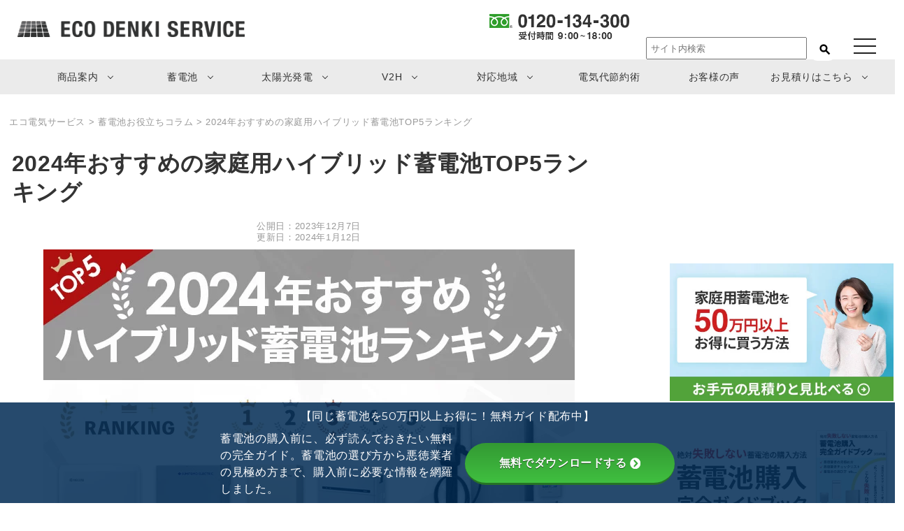

--- FILE ---
content_type: text/html; charset=UTF-8
request_url: https://eco-denki-service.jp/recommend-storage-battery-2024/
body_size: 37802
content:
<!doctype html>
<html class="bg-purple">
<head>
<!-- Google Tag Manager -->
<script>(function(w,d,s,l,i){w[l]=w[l]||[];w[l].push({'gtm.start':
new Date().getTime(),event:'gtm.js'});var f=d.getElementsByTagName(s)[0],
j=d.createElement(s),dl=l!='dataLayer'?'&l='+l:'';j.async=true;j.src=
'https://www.googletagmanager.com/gtm.js?id='+i+dl;f.parentNode.insertBefore(j,f);
})(window,document,'script','dataLayer','GTM-5447W7J');</script>
<!-- End Google Tag Manager -->

<meta charset="utf-8">
<meta name="viewport" content="width=device-width, initial-scale=1.0, minimum-scale=1.0">
<meta http-equiv="X-UA-Compatible" content="IE=edge">
<meta name="facebook-domain-verification" content="qdo2upzggadgokgrgtqnfg8js157l6" />
<title>太陽光発電・蓄電池・V2H・エコキュートの見積りなら(株)東名グリーンエナジー</title>
<link rel="stylesheet" href="https://eco-denki-service.jp/wp-content/themes/tera/swiper-bundle.min.css">
<link rel="stylesheet" href="https://eco-denki-service.jp/wp-content/themes/tera/style.css" type="text/css" media="screen,projection" />
<link href="https://eco-denki-service.jp/wp-content/themes/tera/sandbox.css" rel="stylesheet">
<link href="https://eco-denki-service.jp/wp-content/themes/tera/drawer.min.css" rel="stylesheet">
<link href="https://fonts.googleapis.com/icon?family=Material+Icons|Material+Icons+Outlined|Material+Symbols+Outlined" rel="stylesheet">

		<!-- All in One SEO 4.7.8 - aioseo.com -->
	<meta name="description" content="今回は、2024年（令和6年度）のおすすめ家庭用ハイブリッド蓄電池メーカー最新ランキング形式でご紹介いたします。 2023年のトレンドやお客様からのお問い合わせ・見積もり依頼を元に人気の機種とその理由、さらに注意すべきポイントまでを丁寧に解説していきます。" />
	<meta name="robots" content="max-image-preview:large" />
	<meta name="author" content="石原"/>
	<link rel="canonical" href="https://eco-denki-service.jp/recommend-storage-battery-2024/" />
	<meta name="generator" content="All in One SEO (AIOSEO) 4.7.8" />
		<meta property="og:locale" content="ja_JP" />
		<meta property="og:site_name" content="太陽光発電・蓄電池・V2Hの見積りならエコ電気サービス(株)" />
		<meta property="og:type" content="article" />
		<meta property="og:title" content="2024年おすすめの家庭用ハイブリッド蓄電池TOP5ランキング" />
		<meta property="og:description" content="今回は、2024年（令和6年度）のおすすめ家庭用ハイブリッド蓄電池メーカー最新ランキング形式でご紹介いたします。 2023年のトレンドやお客様からのお問い合わせ・見積もり依頼を元に人気の機種とその理由、さらに注意すべきポイントまでを丁寧に解説していきます。" />
		<meta property="og:url" content="https://eco-denki-service.jp/recommend-storage-battery-2024/" />
		<meta property="og:image" content="https://eco-denki-service.jp/wp-content/uploads/2023/12/7f4bbc36458baa95acea24d6ffaa9e83-1.jpg" />
		<meta property="og:image:secure_url" content="https://eco-denki-service.jp/wp-content/uploads/2023/12/7f4bbc36458baa95acea24d6ffaa9e83-1.jpg" />
		<meta property="og:image:width" content="760" />
		<meta property="og:image:height" content="500" />
		<meta property="article:published_time" content="2023-12-07T07:37:18+00:00" />
		<meta property="article:modified_time" content="2024-01-11T15:08:26+00:00" />
		<meta property="article:publisher" content="https://www.facebook.com/EcologicalElectricalService/" />
		<meta name="twitter:card" content="summary_large_image" />
		<meta name="twitter:site" content="@3kyu_san" />
		<meta name="twitter:title" content="2024年おすすめの家庭用ハイブリッド蓄電池TOP5ランキング" />
		<meta name="twitter:description" content="今回は、2024年（令和6年度）のおすすめ家庭用ハイブリッド蓄電池メーカー最新ランキング形式でご紹介いたします。 2023年のトレンドやお客様からのお問い合わせ・見積もり依頼を元に人気の機種とその理由、さらに注意すべきポイントまでを丁寧に解説していきます。" />
		<meta name="twitter:image" content="https://eco-denki-service.jp/wp-content/uploads/2023/12/7f4bbc36458baa95acea24d6ffaa9e83-1.jpg" />
		<script type="application/ld+json" class="aioseo-schema">
			{"@context":"https:\/\/schema.org","@graph":[{"@type":"Article","@id":"https:\/\/eco-denki-service.jp\/recommend-storage-battery-2024\/#article","name":"2024\u5e74\u304a\u3059\u3059\u3081\u306e\u5bb6\u5ead\u7528\u30cf\u30a4\u30d6\u30ea\u30c3\u30c9\u84c4\u96fb\u6c60TOP5\u30e9\u30f3\u30ad\u30f3\u30b0","headline":"2024\u5e74\u304a\u3059\u3059\u3081\u306e\u5bb6\u5ead\u7528\u30cf\u30a4\u30d6\u30ea\u30c3\u30c9\u84c4\u96fb\u6c60TOP5\u30e9\u30f3\u30ad\u30f3\u30b0","author":{"@id":"https:\/\/eco-denki-service.jp\/author\/kinkidenko-ishihara\/#author"},"publisher":{"@id":"https:\/\/eco-denki-service.jp\/#organization"},"image":{"@type":"ImageObject","url":"https:\/\/eco-denki-service.jp\/wp-content\/uploads\/2023\/12\/7f4bbc36458baa95acea24d6ffaa9e83-1.jpg","width":760,"height":500,"caption":"2024\u5e74\u304a\u3059\u3059\u3081\u30cf\u30a4\u30d6\u30ea\u30c3\u30c9\u84c4\u96fb\u6c60\u30e9\u30f3\u30ad\u30f3\u30b0"},"datePublished":"2023-12-07T16:37:18+09:00","dateModified":"2024-01-12T00:08:26+09:00","inLanguage":"ja","mainEntityOfPage":{"@id":"https:\/\/eco-denki-service.jp\/recommend-storage-battery-2024\/#webpage"},"isPartOf":{"@id":"https:\/\/eco-denki-service.jp\/recommend-storage-battery-2024\/#webpage"},"articleSection":"\u84c4\u96fb\u6c60\u304a\u5f79\u7acb\u3061\u30b3\u30e9\u30e0, \u304a\u3059\u3059\u3081, \u84c4\u96fb\u6c60"},{"@type":"BreadcrumbList","@id":"https:\/\/eco-denki-service.jp\/recommend-storage-battery-2024\/#breadcrumblist","itemListElement":[{"@type":"ListItem","@id":"https:\/\/eco-denki-service.jp\/#listItem","position":1,"name":"\u5bb6","item":"https:\/\/eco-denki-service.jp\/","nextItem":{"@type":"ListItem","@id":"https:\/\/eco-denki-service.jp\/recommend-storage-battery-2024\/#listItem","name":"2024\u5e74\u304a\u3059\u3059\u3081\u306e\u5bb6\u5ead\u7528\u30cf\u30a4\u30d6\u30ea\u30c3\u30c9\u84c4\u96fb\u6c60TOP5\u30e9\u30f3\u30ad\u30f3\u30b0"}},{"@type":"ListItem","@id":"https:\/\/eco-denki-service.jp\/recommend-storage-battery-2024\/#listItem","position":2,"name":"2024\u5e74\u304a\u3059\u3059\u3081\u306e\u5bb6\u5ead\u7528\u30cf\u30a4\u30d6\u30ea\u30c3\u30c9\u84c4\u96fb\u6c60TOP5\u30e9\u30f3\u30ad\u30f3\u30b0","previousItem":{"@type":"ListItem","@id":"https:\/\/eco-denki-service.jp\/#listItem","name":"\u5bb6"}}]},{"@type":"Organization","@id":"https:\/\/eco-denki-service.jp\/#organization","name":"\u30a8\u30b3\u96fb\u6c17\u30b5\u30fc\u30d3\u30b9\u682a\u5f0f\u4f1a\u793e","description":"\u592a\u967d\u5149\u767a\u96fb\u30b7\u30b9\u30c6\u30e0\u3084\u84c4\u96fb\u6c60\u30fbV2H\u3001\u30aa\u30fc\u30eb\u96fb\u5316\u3092\u306f\u3058\u3081\u3068\u3057\u305f\u304a\u5bb6\u306e\u96fb\u6c17\u306b\u307e\u3064\u308f\u308b\u60c5\u5831\u3092\u3001\u3055\u307e\u3056\u307e\u306a\u30b3\u30f3\u30c6\u30f3\u30c4\u3092\u901a\u3057\u3066\u304a\u5c4a\u3051\u3059\u308b\u5bb6\u5ead\u306e\u7701\u30a8\u30cd\u7dcf\u5408\u60c5\u5831\u30b5\u30a4\u30c8\u3067\u3059\u3002","url":"https:\/\/eco-denki-service.jp\/","telephone":"+81120134300","logo":{"@type":"ImageObject","url":"https:\/\/eco-denki-service.jp\/wp-content\/uploads\/2022\/02\/ecodenkiservice_logo.png","@id":"https:\/\/eco-denki-service.jp\/recommend-storage-battery-2024\/#organizationLogo","width":1508,"height":108,"caption":"\u30a8\u30b3\u96fb\u6c17\u30b5\u30fc\u30d3\u30b9\u30ed\u30b4"},"image":{"@id":"https:\/\/eco-denki-service.jp\/recommend-storage-battery-2024\/#organizationLogo"},"sameAs":["https:\/\/www.instagram.com\/eco.denki.service.jp\/","https:\/\/www.pinterest.jp\/eco_denki_service\/"]},{"@type":"Person","@id":"https:\/\/eco-denki-service.jp\/author\/kinkidenko-ishihara\/#author","url":"https:\/\/eco-denki-service.jp\/author\/kinkidenko-ishihara\/","name":"\u77f3\u539f","image":{"@type":"ImageObject","@id":"https:\/\/eco-denki-service.jp\/recommend-storage-battery-2024\/#authorImage","url":"https:\/\/secure.gravatar.com\/avatar\/1b4b3f777e08ff132b6ec0f5f56a2fed26899da61ce26fff666e1fe8164ef4e0?s=96&d=mm&r=g","width":96,"height":96,"caption":"\u77f3\u539f"}},{"@type":"WebPage","@id":"https:\/\/eco-denki-service.jp\/recommend-storage-battery-2024\/#webpage","url":"https:\/\/eco-denki-service.jp\/recommend-storage-battery-2024\/","name":"2024\u5e74\u304a\u3059\u3059\u3081\u306e\u5bb6\u5ead\u7528\u30cf\u30a4\u30d6\u30ea\u30c3\u30c9\u84c4\u96fb\u6c60TOP5\u30e9\u30f3\u30ad\u30f3\u30b0","description":"\u4eca\u56de\u306f\u30012024\u5e74\uff08\u4ee4\u548c6\u5e74\u5ea6\uff09\u306e\u304a\u3059\u3059\u3081\u5bb6\u5ead\u7528\u30cf\u30a4\u30d6\u30ea\u30c3\u30c9\u84c4\u96fb\u6c60\u30e1\u30fc\u30ab\u30fc\u6700\u65b0\u30e9\u30f3\u30ad\u30f3\u30b0\u5f62\u5f0f\u3067\u3054\u7d39\u4ecb\u3044\u305f\u3057\u307e\u3059\u3002 2023\u5e74\u306e\u30c8\u30ec\u30f3\u30c9\u3084\u304a\u5ba2\u69d8\u304b\u3089\u306e\u304a\u554f\u3044\u5408\u308f\u305b\u30fb\u898b\u7a4d\u3082\u308a\u4f9d\u983c\u3092\u5143\u306b\u4eba\u6c17\u306e\u6a5f\u7a2e\u3068\u305d\u306e\u7406\u7531\u3001\u3055\u3089\u306b\u6ce8\u610f\u3059\u3079\u304d\u30dd\u30a4\u30f3\u30c8\u307e\u3067\u3092\u4e01\u5be7\u306b\u89e3\u8aac\u3057\u3066\u3044\u304d\u307e\u3059\u3002","inLanguage":"ja","isPartOf":{"@id":"https:\/\/eco-denki-service.jp\/#website"},"breadcrumb":{"@id":"https:\/\/eco-denki-service.jp\/recommend-storage-battery-2024\/#breadcrumblist"},"author":{"@id":"https:\/\/eco-denki-service.jp\/author\/kinkidenko-ishihara\/#author"},"creator":{"@id":"https:\/\/eco-denki-service.jp\/author\/kinkidenko-ishihara\/#author"},"image":{"@type":"ImageObject","url":"https:\/\/eco-denki-service.jp\/wp-content\/uploads\/2023\/12\/7f4bbc36458baa95acea24d6ffaa9e83-1.jpg","@id":"https:\/\/eco-denki-service.jp\/recommend-storage-battery-2024\/#mainImage","width":760,"height":500,"caption":"2024\u5e74\u304a\u3059\u3059\u3081\u30cf\u30a4\u30d6\u30ea\u30c3\u30c9\u84c4\u96fb\u6c60\u30e9\u30f3\u30ad\u30f3\u30b0"},"primaryImageOfPage":{"@id":"https:\/\/eco-denki-service.jp\/recommend-storage-battery-2024\/#mainImage"},"datePublished":"2023-12-07T16:37:18+09:00","dateModified":"2024-01-12T00:08:26+09:00"},{"@type":"WebSite","@id":"https:\/\/eco-denki-service.jp\/#website","url":"https:\/\/eco-denki-service.jp\/","name":"\u30a8\u30b3\u96fb\u6c17\u30b5\u30fc\u30d3\u30b9\u682a\u5f0f\u4f1a\u793e","alternateName":"\u30a8\u30b3\u96fb\u6c17\u30b5\u30fc\u30d3\u30b9","description":"\u592a\u967d\u5149\u767a\u96fb\u30b7\u30b9\u30c6\u30e0\u3084\u84c4\u96fb\u6c60\u30fbV2H\u3001\u30aa\u30fc\u30eb\u96fb\u5316\u3092\u306f\u3058\u3081\u3068\u3057\u305f\u304a\u5bb6\u306e\u96fb\u6c17\u306b\u307e\u3064\u308f\u308b\u60c5\u5831\u3092\u3001\u3055\u307e\u3056\u307e\u306a\u30b3\u30f3\u30c6\u30f3\u30c4\u3092\u901a\u3057\u3066\u304a\u5c4a\u3051\u3059\u308b\u5bb6\u5ead\u306e\u7701\u30a8\u30cd\u7dcf\u5408\u60c5\u5831\u30b5\u30a4\u30c8\u3067\u3059\u3002","inLanguage":"ja","publisher":{"@id":"https:\/\/eco-denki-service.jp\/#organization"}}]}
		</script>
		<!-- All in One SEO -->

<link rel='dns-prefetch' href='//yubinbango.github.io' />
<link rel='dns-prefetch' href='//static.addtoany.com' />
<link rel='dns-prefetch' href='//use.fontawesome.com' />
<link rel='dns-prefetch' href='//fonts.googleapis.com' />
<script type="text/javascript" id="wpp-js" src="https://eco-denki-service.jp/wp-content/plugins/wordpress-popular-posts/assets/js/wpp.min.js?ver=7.2.0" data-sampling="0" data-sampling-rate="100" data-api-url="https://eco-denki-service.jp/wp-json/wordpress-popular-posts" data-post-id="18807" data-token="5ca081a817" data-lang="0" data-debug="0"></script>
<link rel="alternate" type="application/rss+xml" title="エコ電気サービス &raquo; 2024年おすすめの家庭用ハイブリッド蓄電池TOP5ランキング のコメントのフィード" href="https://eco-denki-service.jp/recommend-storage-battery-2024/feed/" />
<link rel="alternate" title="oEmbed (JSON)" type="application/json+oembed" href="https://eco-denki-service.jp/wp-json/oembed/1.0/embed?url=https%3A%2F%2Feco-denki-service.jp%2Frecommend-storage-battery-2024%2F" />
<link rel="alternate" title="oEmbed (XML)" type="text/xml+oembed" href="https://eco-denki-service.jp/wp-json/oembed/1.0/embed?url=https%3A%2F%2Feco-denki-service.jp%2Frecommend-storage-battery-2024%2F&#038;format=xml" />
<style id='wp-img-auto-sizes-contain-inline-css' type='text/css'>
img:is([sizes=auto i],[sizes^="auto," i]){contain-intrinsic-size:3000px 1500px}
/*# sourceURL=wp-img-auto-sizes-contain-inline-css */
</style>
<style id='wp-emoji-styles-inline-css' type='text/css'>

	img.wp-smiley, img.emoji {
		display: inline !important;
		border: none !important;
		box-shadow: none !important;
		height: 1em !important;
		width: 1em !important;
		margin: 0 0.07em !important;
		vertical-align: -0.1em !important;
		background: none !important;
		padding: 0 !important;
	}
/*# sourceURL=wp-emoji-styles-inline-css */
</style>
<style id='wp-block-library-inline-css' type='text/css'>
:root{--wp-block-synced-color:#7a00df;--wp-block-synced-color--rgb:122,0,223;--wp-bound-block-color:var(--wp-block-synced-color);--wp-editor-canvas-background:#ddd;--wp-admin-theme-color:#007cba;--wp-admin-theme-color--rgb:0,124,186;--wp-admin-theme-color-darker-10:#006ba1;--wp-admin-theme-color-darker-10--rgb:0,107,160.5;--wp-admin-theme-color-darker-20:#005a87;--wp-admin-theme-color-darker-20--rgb:0,90,135;--wp-admin-border-width-focus:2px}@media (min-resolution:192dpi){:root{--wp-admin-border-width-focus:1.5px}}.wp-element-button{cursor:pointer}:root .has-very-light-gray-background-color{background-color:#eee}:root .has-very-dark-gray-background-color{background-color:#313131}:root .has-very-light-gray-color{color:#eee}:root .has-very-dark-gray-color{color:#313131}:root .has-vivid-green-cyan-to-vivid-cyan-blue-gradient-background{background:linear-gradient(135deg,#00d084,#0693e3)}:root .has-purple-crush-gradient-background{background:linear-gradient(135deg,#34e2e4,#4721fb 50%,#ab1dfe)}:root .has-hazy-dawn-gradient-background{background:linear-gradient(135deg,#faaca8,#dad0ec)}:root .has-subdued-olive-gradient-background{background:linear-gradient(135deg,#fafae1,#67a671)}:root .has-atomic-cream-gradient-background{background:linear-gradient(135deg,#fdd79a,#004a59)}:root .has-nightshade-gradient-background{background:linear-gradient(135deg,#330968,#31cdcf)}:root .has-midnight-gradient-background{background:linear-gradient(135deg,#020381,#2874fc)}:root{--wp--preset--font-size--normal:16px;--wp--preset--font-size--huge:42px}.has-regular-font-size{font-size:1em}.has-larger-font-size{font-size:2.625em}.has-normal-font-size{font-size:var(--wp--preset--font-size--normal)}.has-huge-font-size{font-size:var(--wp--preset--font-size--huge)}.has-text-align-center{text-align:center}.has-text-align-left{text-align:left}.has-text-align-right{text-align:right}.has-fit-text{white-space:nowrap!important}#end-resizable-editor-section{display:none}.aligncenter{clear:both}.items-justified-left{justify-content:flex-start}.items-justified-center{justify-content:center}.items-justified-right{justify-content:flex-end}.items-justified-space-between{justify-content:space-between}.screen-reader-text{border:0;clip-path:inset(50%);height:1px;margin:-1px;overflow:hidden;padding:0;position:absolute;width:1px;word-wrap:normal!important}.screen-reader-text:focus{background-color:#ddd;clip-path:none;color:#444;display:block;font-size:1em;height:auto;left:5px;line-height:normal;padding:15px 23px 14px;text-decoration:none;top:5px;width:auto;z-index:100000}html :where(.has-border-color){border-style:solid}html :where([style*=border-top-color]){border-top-style:solid}html :where([style*=border-right-color]){border-right-style:solid}html :where([style*=border-bottom-color]){border-bottom-style:solid}html :where([style*=border-left-color]){border-left-style:solid}html :where([style*=border-width]){border-style:solid}html :where([style*=border-top-width]){border-top-style:solid}html :where([style*=border-right-width]){border-right-style:solid}html :where([style*=border-bottom-width]){border-bottom-style:solid}html :where([style*=border-left-width]){border-left-style:solid}html :where(img[class*=wp-image-]){height:auto;max-width:100%}:where(figure){margin:0 0 1em}html :where(.is-position-sticky){--wp-admin--admin-bar--position-offset:var(--wp-admin--admin-bar--height,0px)}@media screen and (max-width:600px){html :where(.is-position-sticky){--wp-admin--admin-bar--position-offset:0px}}

/*# sourceURL=wp-block-library-inline-css */
</style><style id='global-styles-inline-css' type='text/css'>
:root{--wp--preset--aspect-ratio--square: 1;--wp--preset--aspect-ratio--4-3: 4/3;--wp--preset--aspect-ratio--3-4: 3/4;--wp--preset--aspect-ratio--3-2: 3/2;--wp--preset--aspect-ratio--2-3: 2/3;--wp--preset--aspect-ratio--16-9: 16/9;--wp--preset--aspect-ratio--9-16: 9/16;--wp--preset--color--black: #000000;--wp--preset--color--cyan-bluish-gray: #abb8c3;--wp--preset--color--white: #ffffff;--wp--preset--color--pale-pink: #f78da7;--wp--preset--color--vivid-red: #cf2e2e;--wp--preset--color--luminous-vivid-orange: #ff6900;--wp--preset--color--luminous-vivid-amber: #fcb900;--wp--preset--color--light-green-cyan: #7bdcb5;--wp--preset--color--vivid-green-cyan: #00d084;--wp--preset--color--pale-cyan-blue: #8ed1fc;--wp--preset--color--vivid-cyan-blue: #0693e3;--wp--preset--color--vivid-purple: #9b51e0;--wp--preset--gradient--vivid-cyan-blue-to-vivid-purple: linear-gradient(135deg,rgb(6,147,227) 0%,rgb(155,81,224) 100%);--wp--preset--gradient--light-green-cyan-to-vivid-green-cyan: linear-gradient(135deg,rgb(122,220,180) 0%,rgb(0,208,130) 100%);--wp--preset--gradient--luminous-vivid-amber-to-luminous-vivid-orange: linear-gradient(135deg,rgb(252,185,0) 0%,rgb(255,105,0) 100%);--wp--preset--gradient--luminous-vivid-orange-to-vivid-red: linear-gradient(135deg,rgb(255,105,0) 0%,rgb(207,46,46) 100%);--wp--preset--gradient--very-light-gray-to-cyan-bluish-gray: linear-gradient(135deg,rgb(238,238,238) 0%,rgb(169,184,195) 100%);--wp--preset--gradient--cool-to-warm-spectrum: linear-gradient(135deg,rgb(74,234,220) 0%,rgb(151,120,209) 20%,rgb(207,42,186) 40%,rgb(238,44,130) 60%,rgb(251,105,98) 80%,rgb(254,248,76) 100%);--wp--preset--gradient--blush-light-purple: linear-gradient(135deg,rgb(255,206,236) 0%,rgb(152,150,240) 100%);--wp--preset--gradient--blush-bordeaux: linear-gradient(135deg,rgb(254,205,165) 0%,rgb(254,45,45) 50%,rgb(107,0,62) 100%);--wp--preset--gradient--luminous-dusk: linear-gradient(135deg,rgb(255,203,112) 0%,rgb(199,81,192) 50%,rgb(65,88,208) 100%);--wp--preset--gradient--pale-ocean: linear-gradient(135deg,rgb(255,245,203) 0%,rgb(182,227,212) 50%,rgb(51,167,181) 100%);--wp--preset--gradient--electric-grass: linear-gradient(135deg,rgb(202,248,128) 0%,rgb(113,206,126) 100%);--wp--preset--gradient--midnight: linear-gradient(135deg,rgb(2,3,129) 0%,rgb(40,116,252) 100%);--wp--preset--font-size--small: 13px;--wp--preset--font-size--medium: 20px;--wp--preset--font-size--large: 36px;--wp--preset--font-size--x-large: 42px;--wp--preset--spacing--20: 0.44rem;--wp--preset--spacing--30: 0.67rem;--wp--preset--spacing--40: 1rem;--wp--preset--spacing--50: 1.5rem;--wp--preset--spacing--60: 2.25rem;--wp--preset--spacing--70: 3.38rem;--wp--preset--spacing--80: 5.06rem;--wp--preset--shadow--natural: 6px 6px 9px rgba(0, 0, 0, 0.2);--wp--preset--shadow--deep: 12px 12px 50px rgba(0, 0, 0, 0.4);--wp--preset--shadow--sharp: 6px 6px 0px rgba(0, 0, 0, 0.2);--wp--preset--shadow--outlined: 6px 6px 0px -3px rgb(255, 255, 255), 6px 6px rgb(0, 0, 0);--wp--preset--shadow--crisp: 6px 6px 0px rgb(0, 0, 0);}:where(.is-layout-flex){gap: 0.5em;}:where(.is-layout-grid){gap: 0.5em;}body .is-layout-flex{display: flex;}.is-layout-flex{flex-wrap: wrap;align-items: center;}.is-layout-flex > :is(*, div){margin: 0;}body .is-layout-grid{display: grid;}.is-layout-grid > :is(*, div){margin: 0;}:where(.wp-block-columns.is-layout-flex){gap: 2em;}:where(.wp-block-columns.is-layout-grid){gap: 2em;}:where(.wp-block-post-template.is-layout-flex){gap: 1.25em;}:where(.wp-block-post-template.is-layout-grid){gap: 1.25em;}.has-black-color{color: var(--wp--preset--color--black) !important;}.has-cyan-bluish-gray-color{color: var(--wp--preset--color--cyan-bluish-gray) !important;}.has-white-color{color: var(--wp--preset--color--white) !important;}.has-pale-pink-color{color: var(--wp--preset--color--pale-pink) !important;}.has-vivid-red-color{color: var(--wp--preset--color--vivid-red) !important;}.has-luminous-vivid-orange-color{color: var(--wp--preset--color--luminous-vivid-orange) !important;}.has-luminous-vivid-amber-color{color: var(--wp--preset--color--luminous-vivid-amber) !important;}.has-light-green-cyan-color{color: var(--wp--preset--color--light-green-cyan) !important;}.has-vivid-green-cyan-color{color: var(--wp--preset--color--vivid-green-cyan) !important;}.has-pale-cyan-blue-color{color: var(--wp--preset--color--pale-cyan-blue) !important;}.has-vivid-cyan-blue-color{color: var(--wp--preset--color--vivid-cyan-blue) !important;}.has-vivid-purple-color{color: var(--wp--preset--color--vivid-purple) !important;}.has-black-background-color{background-color: var(--wp--preset--color--black) !important;}.has-cyan-bluish-gray-background-color{background-color: var(--wp--preset--color--cyan-bluish-gray) !important;}.has-white-background-color{background-color: var(--wp--preset--color--white) !important;}.has-pale-pink-background-color{background-color: var(--wp--preset--color--pale-pink) !important;}.has-vivid-red-background-color{background-color: var(--wp--preset--color--vivid-red) !important;}.has-luminous-vivid-orange-background-color{background-color: var(--wp--preset--color--luminous-vivid-orange) !important;}.has-luminous-vivid-amber-background-color{background-color: var(--wp--preset--color--luminous-vivid-amber) !important;}.has-light-green-cyan-background-color{background-color: var(--wp--preset--color--light-green-cyan) !important;}.has-vivid-green-cyan-background-color{background-color: var(--wp--preset--color--vivid-green-cyan) !important;}.has-pale-cyan-blue-background-color{background-color: var(--wp--preset--color--pale-cyan-blue) !important;}.has-vivid-cyan-blue-background-color{background-color: var(--wp--preset--color--vivid-cyan-blue) !important;}.has-vivid-purple-background-color{background-color: var(--wp--preset--color--vivid-purple) !important;}.has-black-border-color{border-color: var(--wp--preset--color--black) !important;}.has-cyan-bluish-gray-border-color{border-color: var(--wp--preset--color--cyan-bluish-gray) !important;}.has-white-border-color{border-color: var(--wp--preset--color--white) !important;}.has-pale-pink-border-color{border-color: var(--wp--preset--color--pale-pink) !important;}.has-vivid-red-border-color{border-color: var(--wp--preset--color--vivid-red) !important;}.has-luminous-vivid-orange-border-color{border-color: var(--wp--preset--color--luminous-vivid-orange) !important;}.has-luminous-vivid-amber-border-color{border-color: var(--wp--preset--color--luminous-vivid-amber) !important;}.has-light-green-cyan-border-color{border-color: var(--wp--preset--color--light-green-cyan) !important;}.has-vivid-green-cyan-border-color{border-color: var(--wp--preset--color--vivid-green-cyan) !important;}.has-pale-cyan-blue-border-color{border-color: var(--wp--preset--color--pale-cyan-blue) !important;}.has-vivid-cyan-blue-border-color{border-color: var(--wp--preset--color--vivid-cyan-blue) !important;}.has-vivid-purple-border-color{border-color: var(--wp--preset--color--vivid-purple) !important;}.has-vivid-cyan-blue-to-vivid-purple-gradient-background{background: var(--wp--preset--gradient--vivid-cyan-blue-to-vivid-purple) !important;}.has-light-green-cyan-to-vivid-green-cyan-gradient-background{background: var(--wp--preset--gradient--light-green-cyan-to-vivid-green-cyan) !important;}.has-luminous-vivid-amber-to-luminous-vivid-orange-gradient-background{background: var(--wp--preset--gradient--luminous-vivid-amber-to-luminous-vivid-orange) !important;}.has-luminous-vivid-orange-to-vivid-red-gradient-background{background: var(--wp--preset--gradient--luminous-vivid-orange-to-vivid-red) !important;}.has-very-light-gray-to-cyan-bluish-gray-gradient-background{background: var(--wp--preset--gradient--very-light-gray-to-cyan-bluish-gray) !important;}.has-cool-to-warm-spectrum-gradient-background{background: var(--wp--preset--gradient--cool-to-warm-spectrum) !important;}.has-blush-light-purple-gradient-background{background: var(--wp--preset--gradient--blush-light-purple) !important;}.has-blush-bordeaux-gradient-background{background: var(--wp--preset--gradient--blush-bordeaux) !important;}.has-luminous-dusk-gradient-background{background: var(--wp--preset--gradient--luminous-dusk) !important;}.has-pale-ocean-gradient-background{background: var(--wp--preset--gradient--pale-ocean) !important;}.has-electric-grass-gradient-background{background: var(--wp--preset--gradient--electric-grass) !important;}.has-midnight-gradient-background{background: var(--wp--preset--gradient--midnight) !important;}.has-small-font-size{font-size: var(--wp--preset--font-size--small) !important;}.has-medium-font-size{font-size: var(--wp--preset--font-size--medium) !important;}.has-large-font-size{font-size: var(--wp--preset--font-size--large) !important;}.has-x-large-font-size{font-size: var(--wp--preset--font-size--x-large) !important;}
/*# sourceURL=global-styles-inline-css */
</style>

<style id='classic-theme-styles-inline-css' type='text/css'>
/*! This file is auto-generated */
.wp-block-button__link{color:#fff;background-color:#32373c;border-radius:9999px;box-shadow:none;text-decoration:none;padding:calc(.667em + 2px) calc(1.333em + 2px);font-size:1.125em}.wp-block-file__button{background:#32373c;color:#fff;text-decoration:none}
/*# sourceURL=/wp-includes/css/classic-themes.min.css */
</style>
<link rel='stylesheet' id='bfb_fontawesome_stylesheet-css' href='https://use.fontawesome.com/releases/v5.12.1/css/all.css?ver=6.9' type='text/css' media='all' />
<link rel='stylesheet' id='bfb_font_Montserrat-css' href='https://fonts.googleapis.com/css?family=Montserrat&#038;display=swap&#038;ver=6.9' type='text/css' media='all' />
<link rel='stylesheet' id='contact-form-7-css' href='https://eco-denki-service.jp/wp-content/plugins/contact-form-7/includes/css/styles.css?ver=6.0.3' type='text/css' media='all' />
<link rel='stylesheet' id='pz-linkcard-css' href='//eco-denki-service.jp/wp-content/uploads/pz-linkcard/style.css?ver=2.5.5.1' type='text/css' media='all' />
<link rel='stylesheet' id='sbttb-fonts-css' href='https://eco-denki-service.jp/wp-content/plugins/smooth-back-to-top-button/assets/css/sbttb-fonts.css?ver=1.1.14' type='text/css' media='all' />
<link rel='stylesheet' id='sbttb-style-css' href='https://eco-denki-service.jp/wp-content/plugins/smooth-back-to-top-button/assets/css/smooth-back-to-top-button.css?ver=1.1.14' type='text/css' media='all' />
<link rel='stylesheet' id='wp-ulike-css' href='https://eco-denki-service.jp/wp-content/plugins/wp-ulike/assets/css/wp-ulike.min.css?ver=4.7.7' type='text/css' media='all' />
<link rel='stylesheet' id='wpcf7-redirect-script-frontend-css' href='https://eco-denki-service.jp/wp-content/plugins/wpcf7-redirect/build/css/wpcf7-redirect-frontend.min.css?ver=1.1' type='text/css' media='all' />
<link rel='stylesheet' id='crp-style-rounded-thumbs-css' href='https://eco-denki-service.jp/wp-content/plugins/contextual-related-posts/css/rounded-thumbs.min.css?ver=3.6.2' type='text/css' media='all' />
<style id='crp-style-rounded-thumbs-inline-css' type='text/css'>

			.crp_related.crp-rounded-thumbs a {
				width: 250px;
                height: 185px;
				text-decoration: none;
			}
			.crp_related.crp-rounded-thumbs img {
				max-width: 250px;
				margin: auto;
			}
			.crp_related.crp-rounded-thumbs .crp_title {
				width: 100%;
			}
			
/*# sourceURL=crp-style-rounded-thumbs-inline-css */
</style>
<link rel='stylesheet' id='wordpress-popular-posts-css-css' href='https://eco-denki-service.jp/wp-content/plugins/wordpress-popular-posts/assets/css/wpp.css?ver=7.2.0' type='text/css' media='all' />
<link rel='stylesheet' id='wp-pagenavi-css' href='https://eco-denki-service.jp/wp-content/plugins/wp-pagenavi/pagenavi-css.css?ver=2.70' type='text/css' media='all' />
<link rel='stylesheet' id='addtoany-css' href='https://eco-denki-service.jp/wp-content/plugins/add-to-any/addtoany.min.css?ver=1.16' type='text/css' media='all' />
<!--n2css--><!--n2js--><script type="text/javascript" id="addtoany-core-js-before">
/* <![CDATA[ */
window.a2a_config=window.a2a_config||{};a2a_config.callbacks=[];a2a_config.overlays=[];a2a_config.templates={};a2a_localize = {
	Share: "共有",
	Save: "ブックマーク",
	Subscribe: "購読",
	Email: "メール",
	Bookmark: "ブックマーク",
	ShowAll: "すべて表示する",
	ShowLess: "小さく表示する",
	FindServices: "サービスを探す",
	FindAnyServiceToAddTo: "追加するサービスを今すぐ探す",
	PoweredBy: "Powered by",
	ShareViaEmail: "メールでシェアする",
	SubscribeViaEmail: "メールで購読する",
	BookmarkInYourBrowser: "ブラウザにブックマーク",
	BookmarkInstructions: "このページをブックマークするには、 Ctrl+D または \u2318+D を押下。",
	AddToYourFavorites: "お気に入りに追加",
	SendFromWebOrProgram: "任意のメールアドレスまたはメールプログラムから送信",
	EmailProgram: "メールプログラム",
	More: "詳細&#8230;",
	ThanksForSharing: "共有ありがとうございます !",
	ThanksForFollowing: "フォローありがとうございます !"
};

a2a_config.callbacks.push({ready:function(){document.querySelectorAll(".a2a_s_undefined").forEach(function(emptyIcon){emptyIcon.parentElement.style.display="none";})}});

//# sourceURL=addtoany-core-js-before
/* ]]> */
</script>
<script type="text/javascript" defer src="https://static.addtoany.com/menu/page.js" id="addtoany-core-js"></script>
<script type="text/javascript" src="https://eco-denki-service.jp/wp-includes/js/jquery/jquery.min.js?ver=3.7.1" id="jquery-core-js"></script>
<script type="text/javascript" src="https://eco-denki-service.jp/wp-includes/js/jquery/jquery-migrate.min.js?ver=3.4.1" id="jquery-migrate-js"></script>
<script type="text/javascript" defer src="https://eco-denki-service.jp/wp-content/plugins/add-to-any/addtoany.min.js?ver=1.1" id="addtoany-jquery-js"></script>
<link rel="https://api.w.org/" href="https://eco-denki-service.jp/wp-json/" /><link rel="alternate" title="JSON" type="application/json" href="https://eco-denki-service.jp/wp-json/wp/v2/posts/18807" /><link rel="EditURI" type="application/rsd+xml" title="RSD" href="https://eco-denki-service.jp/xmlrpc.php?rsd" />
<meta name="generator" content="WordPress 6.9" />
<link rel='shortlink' href='https://eco-denki-service.jp/?p=18807' />

            <style type="text/css">
                .progress-wrap {
                    bottom: 50px;
                    height: 46px;
                    width: 46px;
                    border-radius: 46px;
                    background-color: #ffffff;
                    box-shadow: inset 0 0 0 2px #cccccc;
                }

                .progress-wrap.btn-left-side {
                    left: 50px;
                }

                .progress-wrap.btn-right-side {
                    right: 50px;
                }

                .progress-wrap::after {
                    width: 46px;
                    height: 46px;
                    color: #1f2029;
                    font-size: 24px;
                    content: '\e900';
                    line-height: 46px;
                }

                .progress-wrap:hover::after {
                    color: #1f2029;
                }

                .progress-wrap svg.progress-circle path {
                    stroke: #1f2029;
                    stroke-width: 2px;
                }

                
                
                                @media only screen and (max-width: 767px) {
                    .progress-wrap {
                        display: none;
                    }
                }
                
            </style>

			            <style id="wpp-loading-animation-styles">@-webkit-keyframes bgslide{from{background-position-x:0}to{background-position-x:-200%}}@keyframes bgslide{from{background-position-x:0}to{background-position-x:-200%}}.wpp-widget-block-placeholder,.wpp-shortcode-placeholder{margin:0 auto;width:60px;height:3px;background:#dd3737;background:linear-gradient(90deg,#dd3737 0%,#571313 10%,#dd3737 100%);background-size:200% auto;border-radius:3px;-webkit-animation:bgslide 1s infinite linear;animation:bgslide 1s infinite linear}</style>
            <link rel="icon" href="https://eco-denki-service.jp/wp-content/uploads/2025/02/cropped-ecodenki_logo透過なし正方形-32x32.jpg" sizes="32x32" />
<link rel="icon" href="https://eco-denki-service.jp/wp-content/uploads/2025/02/cropped-ecodenki_logo透過なし正方形-192x192.jpg" sizes="192x192" />
<link rel="apple-touch-icon" href="https://eco-denki-service.jp/wp-content/uploads/2025/02/cropped-ecodenki_logo透過なし正方形-180x180.jpg" />
<meta name="msapplication-TileImage" content="https://eco-denki-service.jp/wp-content/uploads/2025/02/cropped-ecodenki_logo透過なし正方形-270x270.jpg" />
<style type="text/css">
.su-button-center{
  max-width: 500px;
}
  
  @media(max-width: 430px){
.su-button-center {
 max-width: 90%;
}
}

</style>
<link rel='stylesheet' id='ez-toc-widget-sticky-css' href='https://eco-denki-service.jp/wp-content/plugins/easy-table-of-contents/assets/css/ez-toc-widget-sticky.min.css?ver=2.0.72-1738288086' type='text/css' media='all' />
<style id='ez-toc-widget-sticky-inline-css' type='text/css'>
.ez-toc-widget-sticky-direction {direction: ltr;}.ez-toc-widget-sticky-container ul {direction: ltr;counter-reset: item ;}.ez-toc-widget-sticky-container nav ul li a::before {content: counter(item, numeric) '. ';margin-right: .2em; counter-increment: item;flex-grow: 0;flex-shrink: 0;float: left; }
/*# sourceURL=ez-toc-widget-sticky-inline-css */
</style>
<link rel='stylesheet' id='su-icons-css' href='https://eco-denki-service.jp/wp-content/plugins/shortcodes-ultimate/includes/css/icons.css?ver=1.1.5' type='text/css' media='all' />
<link rel='stylesheet' id='su-shortcodes-css' href='https://eco-denki-service.jp/wp-content/plugins/shortcodes-ultimate/includes/css/shortcodes.css?ver=7.3.4' type='text/css' media='all' />
</head>

<body class="wp-singular post-template-default single single-post postid-18807 single-format-standard wp-theme-tera drawer drawer--right sp-easy-accordion-enabled">
<!-- Google Tag Manager (noscript) -->
<noscript><iframe src="https://www.googletagmanager.com/ns.html?id=GTM-5447W7J"
height="0" width="0" style="display:none;visibility:hidden"></iframe></noscript>
<!-- End Google Tag Manager (noscript) -->
	
<header role="banner">
<button type="button" class="drawer-toggle drawer-hamburger">
<span class="sr-only">toggle navigation</span>
<span class="drawer-hamburger-icon"></span>
</button>

<nav class="drawer-nav" role="navigation">
<ul class="drawer-menu">
<li><a class="drawer-brand" href="https://eco-denki-service.jp">トップページ</a></li>
<li><a class="drawer-menu-item" href="https://eco-denki-service.jp/storage-battery">蓄電池とは</a></li>

<li class="drawer-dropdown">
<a class="drawer-menu-item" data-target="#" href="#" data-toggle="dropdown" role="button" aria-expanded="false">商品案内 <span class="drawer-caret"></span></a>
<ul class="drawer-dropdown-menu">
<li><a class="drawer-dropdown-menu-item" href="https://eco-denki-service.jp/product-information/#tabuchi"><img src="https://eco-denki-service.jp/wp-content/themes/tera/images/tabuchi-electric.png" width="100" height="auto" alt="ダイヤゼブラ(旧田淵電機)" style="margin-bottom: -4px;"/>ダイヤゼブラ(旧田淵電機)</a></li>
<li><a class="drawer-dropdown-menu-item" href="https://eco-denki-service.jp/product-information/#nichicon"><img src="https://eco-denki-service.jp/wp-content/themes/tera/images/nichicon.png" width="100" height="auto" alt="ニチコン" />ニチコン</a></li>
<li><a class="drawer-dropdown-menu-item" href="https://eco-denki-service.jp/product-information/#sharp"><img src="https://eco-denki-service.jp/wp-content/themes/tera/images/sharp.png" width="100" height="auto" alt="シャープ" style="margin-bottom: -2px;"/>シャープ</a></li>
<li><a class="drawer-dropdown-menu-item" href="https://eco-denki-service.jp/product-information/#omron"><img src="https://eco-denki-service.jp/wp-content/themes/tera/images/omron.png" width="100" height="auto" alt="オムロン" style="margin-bottom: -5px;"/>オムロン</a></li>
<li><a class="drawer-dropdown-menu-item" href="https://eco-denki-service.jp/product-information/#choushu"><img src="https://eco-denki-service.jp/wp-content/themes/tera/images/cic-logo.jpg" width="70" height="auto" alt="長州産業" style="margin-bottom: -15px;" class="cic" />長州産業</a></li>
<li><a class="drawer-dropdown-menu-item" href="https://eco-denki-service.jp/product-information/#itochu"><img src="https://eco-denki-service.jp/wp-content/themes/tera/images/itochu.png" width="100" height="auto" alt="伊藤忠商事" style="margin-bottom: -15px;"/>伊藤忠商事</a></li>
<li><a class="drawer-dropdown-menu-item" href="https://eco-denki-service.jp/product-information/#dmm"><img src="https://eco-denki-service.jp/wp-content/themes/tera/images/dmm-com.png" width="100" height="auto" alt="DMM.com"/>DMM.com</a></li>
<li><a class="drawer-dropdown-menu-item" href="https://eco-denki-service.jp/product-information/#kyocera"><img src="https://eco-denki-service.jp/wp-content/themes/tera/images/kyocera.png" width="100" height="auto" alt="京セラ" style="margin-bottom: -4px; margin-top: 20px;"/>京セラ</a></li>
<li><a class="drawer-dropdown-menu-item" href="https://eco-denki-service.jp/product-information/#huawei"><img src="https://eco-denki-service.jp/wp-content/themes/tera/images/huawei-logo.png" width="100" height="auto" alt="ファーウェイ" style="margin-bottom: -20px; margin-top: 5px;"/>ファーウェイ</a></li>
<li><a class="drawer-dropdown-menu-item" href="https://eco-denki-service.jp/product-information/#g-tech"><img src="https://eco-denki-service.jp/wp-content/themes/tera/images/g-tech-logo.png" width="100" height="auto" alt="G Tech" style="margin-bottom: -5px; margin-top: 5px;"/>G Tech</a></li>
<li><a class="drawer-dropdown-menu-item" href="https://eco-denki-service.jp/product-information/#qcells"><img src="https://eco-denki-service.jp/wp-content/themes/tera/images/qcells-logo.png" width="100" height="auto" alt="QCELLS 太陽光発電" style="margin-bottom: -5px; margin-top: 5px;"/>Q CELLS</a></li>
<li><a class="drawer-dropdown-menu-item" href="https://eco-denki-service.jp/product-information/#canadiansolar"><img src="https://eco-denki-service.jp/wp-content/themes/tera/images/canadiansolar-logo.png" width="100" height="auto" alt="CANADIAN SOLAR 太陽光発電" style="margin-bottom: -5px; margin-top: 5px;"/>カナディアン</a></li>
<li><a class="drawer-dropdown-menu-item" href="https://eco-denki-service.jp/product-information/#xsol"><img src="https://eco-denki-service.jp/wp-content/themes/tera/images/xsol-logo.png" width="100" height="auto" alt="XSOL エクソル 太陽光発電" style="margin-bottom: -5px; margin-top: 5px;"/>XSOL エクソル</a></li>
<li><a class="drawer-dropdown-menu-item" href="https://eco-denki-service.jp/product-information/#maxar"><img src="https://eco-denki-service.jp/wp-content/themes/tera/images/maxar-logo.png" width="100" height="auto" alt="Maxar  太陽光発電" style="margin-bottom: -5px; margin-top: 5px;"/>Maxar マクサ</a></li>
</ul>
</li>

<li class="drawer-dropdown">
<a class="drawer-menu-item" data-target="#" href="#" data-toggle="dropdown" role="button" aria-expanded="false">お役立ちコラム<span class="drawer-caret"></span></a>
<ul class="drawer-dropdown-menu">
<li><a class="drawer-dropdown-menu-item" href="https://eco-denki-service.jp/storage-battery-blog" style="padding-left: 40px;">蓄電池お役立ちコラム</a></li>
<li><a class="drawer-dropdown-menu-item" href="https://eco-denki-service.jp/solar-power" style="padding-left: 40px;">太陽光発電お役立ちコラム</a></li>
<li><a class="drawer-dropdown-menu-item" href="https://eco-denki-service.jp/v2h" style="padding-left: 40px;">V2Hお役立ちコラム</a></li>
<li><a class="drawer-dropdown-menu-item" href="https://eco-denki-service.jp/ecocute" style="padding-left: 40px;">エコキュートお役立ちコラム</a></li>
</ul>
</li>
<li><a class="drawer-menu-item" href="https://eco-denki-service.jp/freequote">設置の流れ</a></li>

<li class="drawer-dropdown">
<a class="drawer-menu-item" data-target="#" href="#" data-toggle="dropdown" role="button" aria-expanded="false">Q＆A<span class="drawer-caret"></span></a>
<ul class="drawer-dropdown-menu">
<li><a class="drawer-dropdown-menu-item" href="https://eco-denki-service.jp/common-questions" ?style="padding-left: 40px;">蓄電池のQ＆A</a></li>
	<li><a class="drawer-dropdown-menu-item" href="https://eco-denki-service.jp/solar-panel-faq" ?style="padding-left: 40px;">太陽光発電のQ＆A</a></li>
<li><a class="drawer-dropdown-menu-item" href="https://eco-denki-service.jp/common-questions-ec" ?style="padding-left: 40px;">エコキュートのQ＆A</a></li>
</ul>
</li>

<li><a class="drawer-menu-item" href="https://eco-denki-service.jp/customer-voice">お客様の声</a></li>

<li class="drawer-dropdown">
<a class="drawer-menu-item" data-target="#" href="#" data-toggle="dropdown" role="button" aria-expanded="false">無料見積りはこちら<span class="drawer-caret"></span></a>
<ul class="drawer-dropdown-menu">
<li><a class="drawer-dropdown-menu-item" href="https://eco-denki-service.jp/solar-power-estimate" style="padding-left: 40px;">太陽光発電を見積りする</a></li>
<li><a class="drawer-dropdown-menu-item" href="https://eco-denki-service.jp/estimate" style="padding-left: 40px;">蓄電池を見積りする</a></li>
<li><a class="drawer-dropdown-menu-item" href="https://eco-denki-service.jp/v2h-estimate" style="padding-left: 40px;">V2Hを見積りする</a></li>
<li><a class="drawer-dropdown-menu-item" href="https://eco-denki-service.jp/ecocute-replacement" style="padding-left: 40px;">エコキュートを見積りする</a></li>
<li><a class="drawer-dropdown-menu-item" href="https://eco-denki-service.jp/changes-estimate" style="padding-left: 40px;">他社見積りと比較する</a></li>
</ul>
</li>

<li><a class="drawer-menu-item" href="https://eco-denki-service.jp/over-view">会社概要</a></li>

</ul> <!--drawer-menu-->


<a href="tel:0120-134-300"><img class="menu-tell" src="https://eco-denki-service.jp/wp-content/themes/tera/images/header-freedial@2x.png" alt="蓄電池・太陽光発電・エコキュートのお見積り・ご相談はお気軽に！0120-134-300" class="menu-tel"></a>
<ul class="sns">
<li><a href="https://www.instagram.com/eco.denki.service.jp/" target="_blank"><i class="fab fa-instagram"></i></a></li>
<li><a href="https://www.facebook.com/EcologicalElectricalService/" target="_blank"><i class="fab fa-facebook"></i></a></li>
<li><a href="https://twitter.com/3kyu_san" target="_blank"><i class="fab fa-twitter"></i></a></li>
</ul>
</nav>
</header>

<!-- content -->
<div class="header">
<a href="https://eco-denki-service.jp"><img src="https://eco-denki-service.jp/wp-content/themes/tera/images/logo@1x.png" srcset="https://eco-denki-service.jp/wp-content/themes/tera/images/logo@1x.png 1x,https://eco-denki-service.jp/wp-content/themes/tera/images/logo@2x.png 2x" alt="エコ電気サービス"></a>
	
<img src="https://eco-denki-service.jp/wp-content/themes/tera/images/header-freedial@2x.png" alt="太陽光発電・蓄電池のお見積り・ご相談はお気軽に！0120-134-300" class="tel-header">
	
<div id="search-pc">
	<form method="get" action="https://eco-denki-service.jp/" >
		<input name="s" id="s" type="text" placeholder="サイト内検索">
		<input type="submit" class="material-icons search-button" value="search">
	</form>
	</div>
<div class="search-button-sp"><a href="#search-sp"><i class="material-icons">search</i></a></div>
</div>



<div class="wrapper">
<div class="contents">
<div class="contents__inner">

<nav>
<ul class="menu">
<li class="menu__mega">
<a href="#" class="init-bottom">商品案内</a>
<div class="menu__second-level">
<div class="storage-list">
<p><span class="material-symbols-outlined">charging_station</span>蓄電池おすすめメーカー</p>
<ul class="menu">
<li><a href="https://eco-denki-service.jp/product-information/#tabuchi"><span class="material-symbols-outlined">expand_circle_right</span>ダイヤゼブラ</a></li>
<li><a href="https://eco-denki-service.jp/product-information/#nichicon"><span class="material-symbols-outlined">expand_circle_right</span>ニチコン</a></li>
<li><a href="https://eco-denki-service.jp/product-information/#sharp"><span class="material-symbols-outlined">expand_circle_right</span>シャープ</a></li>
<li><a href="https://eco-denki-service.jp/product-information/#omron"><span class="material-symbols-outlined">expand_circle_right</span>オムロン</a></li>
<li><a href="https://eco-denki-service.jp/product-information/#sumitomo"><span class="material-symbols-outlined">expand_circle_right</span>住友電工</a></li>
<li><a href="https://eco-denki-service.jp/product-information/#choushu"><span class="material-symbols-outlined">expand_circle_right</span>長州産業</a></li>
<li><a href="https://eco-denki-service.jp/product-information/#itochu"><span class="material-symbols-outlined">expand_circle_right</span>伊藤忠商事</a></li>
<li><a href="https://eco-denki-service.jp/product-information/#dmm"><span class="material-symbols-outlined">expand_circle_right</span>DMM.com</a></li>
<li><a href="https://eco-denki-service.jp/product-information/#kyocera"><span class="material-symbols-outlined">expand_circle_right</span>京セラ</a></li>
<li><a href="https://eco-denki-service.jp/product-information/#huawei"><span class="material-symbols-outlined">expand_circle_right</span>ファーウェイ</a></li>
<li><a href="https://eco-denki-service.jp/product-information/#g-tech"><span class="material-symbols-outlined">expand_circle_right</span>G Tech</a></li>
</ul>
</div>

<div class="pv-list">
<p><span class="material-symbols-outlined">solar_power</span>太陽光発電おすすめメーカー</p>
<ul class="menu">
<li><a href="https://eco-denki-service.jp/product-information/#qcells"><span class="material-symbols-outlined">expand_circle_right</span>QCELLS</a></li>
<li><a href="https://eco-denki-service.jp/product-information/#canadiansolar"><span class="material-symbols-outlined">expand_circle_right</span>カナディアンソーラー</a></li>
<li><a href="https://eco-denki-service.jp/product-information/#xsol"><span class="material-symbols-outlined">expand_circle_right</span>XSOL</a></li>
<li><a href="https://eco-denki-service.jp/product-information/#maxar"><span class="material-symbols-outlined">expand_circle_right</span>マクサ</a></li>
</ul>
</div>

<div class="pv-list">
<p><span class="material-symbols-outlined">directions_car</span>V2Hおすすめメーカー</p>
<ul class="menu">
<li><a href="https://eco-denki-service.jp/product-information/#nichicon"><span class="material-symbols-outlined">expand_circle_right</span>ニチコン</a></li>
<li><a href="https://eco-denki-service.jp/product-information/#panasonic"><span class="material-symbols-outlined">expand_circle_right</span>Panasonic</a></li>
<li><a href="https://eco-denki-service.jp/product-information/#omron"><span class="material-symbols-outlined">expand_circle_right</span>OMRON</a></li>
</ul>
</div>

</div>
</li>

<li class="menu__single">
<a href="#" class="init-bottom">蓄電池</a>
<ul class="menu__second-level">
<li><a href="https://eco-denki-service.jp/storage-battery/">蓄電池とは</a></li>
<li><a href="https://eco-denki-service.jp/page-all/">蓄電池記事一覧</a></li>
<li><a href="https://eco-denki-service.jp/product-information/">蓄電池 商品案内</a></li>
<li><a href="https://eco-denki-service.jp/storage-battery-blog/">蓄電池コラム</a></li>
<li><a href="https://eco-denki-service.jp/sb-merit-all/">蓄電池のメリット</a></li>
<li><a href="https://eco-denki-service.jp/sb-demerit/">蓄電池のデメリット</a></li>
<li><a href="https://eco-denki-service.jp/common-questions/">蓄電池のQ＆A</a></li>
<li><a href="https://eco-denki-service.jp/storage-battery-purchase-manual/">蓄電池ガイドブック</a></li>
<li><a href="https://eco-denki-service.jp/stotage-battery-door-to-door-sales-warning/">訪問販売より安く購入</a></li>
</ul>
</li>
	
<li class="menu__single">
<a href="#" class="init-bottom">太陽光発電</a>
<ul class="menu__second-level">
<li><a href="https://eco-denki-service.jp/about-solar-power-generation/">太陽光発電とは</a></li>
<li><a href="https://eco-denki-service.jp/solar-power/">太陽光発電記事一覧</a></li>
<li><a href="https://eco-denki-service.jp/product-information#qcells">太陽光発電 商品案内</a></li>
<li><a href="https://eco-denki-service.jp/solar-power-merit-demerit/">太陽光発電メリット</a></li>
<li><a href="https://eco-denki-service.jp/solar-panel-annual-power-generation/">太陽光発電発電量</a></li>
</ul>
</li>

<li class="menu__single">
<a href="#" class="init-bottom">V2H</a>
<ul class="menu__second-level">
<li><a href="https://eco-denki-service.jp/what-is-v2h/">V2Hとは</a></li>
<li><a href="https://eco-denki-service.jp/v2h/">V2H 全記事一覧</a></li>
<li><a href="https://eco-denki-service.jp/v2h-position/">V2H 設置場所</a></li>
<li><a href="https://eco-denki-service.jp/v2h-compatible-models/">V2H 対応車種</a></li>
<li><a href="https://eco-denki-service.jp/what-is-v2h/">V2H メリット</a></li>
<li><a href="https://eco-denki-service.jp/v2h-estimate/">V2H 見積り</a></li>
</ul>
</li>


<li class="menu__mega">
<a href="#" class="init-bottom">対応地域</a>
<ul class="menu__second-level">
<div class="area-box">

<dl>
<dt>近畿エリア</dt>
<dd><a href="https://eco-denki-service.jp/tag/osakafu">大阪</a></dd>
<dd><a href="https://eco-denki-service.jp/tag/hyogoken">兵庫</a></dd>
<dd><a href="https://eco-denki-service.jp/tag/kyotofu">京都</a></dd>
<dd><a href="https://eco-denki-service.jp/tag/shigaken">滋賀</a></dd>
<dd><a href="https://eco-denki-service.jp/tag/naraken">奈良</a></dd>
<dd><a href="https://eco-denki-service.jp/tag/mieken">三重</a></dd>
<dd><a href="https://eco-denki-service.jp/tag/wakayamaken">和歌山</a></dd>
</dl>
<dl>
<dt>中部エリア</dt>
<dd><a href="https://eco-denki-service.jp/tag/toyamaken">富山</a></dd>
<dd><a href="https://eco-denki-service.jp/tag/ishikawaken">石川</a></dd>
<dd><a href="https://eco-denki-service.jp/tag/fukuiken">福井</a></dd>
<dd><a href="https://eco-denki-service.jp/tag/yamanashiken">山梨</a></dd>
<dd><a href="https://eco-denki-service.jp/tag/naganoken">長野</a></dd>
<dd><a href="https://eco-denki-service.jp/tag/gifuken">岐阜</a></dd>
<dd><a href="https://eco-denki-service.jp/tag/shizuokaken">静岡</a></dd>
<dd><a href="https://eco-denki-service.jp/tag/aichiken">愛知</a></dd>
</dl>
<dl>
<dt>関東エリア</dt>
<dd><a href="https://eco-denki-service.jp/tag/tokyoto">東京</a></dd>
<dd><a href="https://eco-denki-service.jp/tag/chibaken">千葉</a></dd>
<dd><a href="https://eco-denki-service.jp/tag/saitamaken">埼玉</a></dd>
<dd><a href="https://eco-denki-service.jp/tag/kanagawaken">神奈川</a></dd>
<dd><a href="https://eco-denki-service.jp/tag/gunmaken">群馬</a></dd>
<dd><a href="https://eco-denki-service.jp/tag/ibarakiken">茨城</a></dd>
</dl>
<dl>
<dt>東北エリア</dt>
<dd><a href="https://eco-denki-service.jp/tag/miyagiken/">宮城</a></dd>
<dd><a href="https://eco-denki-service.jp/tag/fukushimaken">福島</a></dd>
</dl>
<dl>
<dt>中国エリア</dt>
<dd><a href="https://eco-denki-service.jp/tag/tottoriken">鳥取</a></dd>
<dd><a href="https://eco-denki-service.jp/tag/shimaneken">島根</a></dd>
<dd><a href="https://eco-denki-service.jp/tag/okayamaken">岡山</a></dd>
<dd><a href="https://eco-denki-service.jp/tag/hiroshimaken">広島</a></dd>
<dd><a href="https://eco-denki-service.jp/tag/yamaguchiken">山口</a></dd>
</dl>
<dl>
<dt>四国エリア</dt>
<dd><a href="https://eco-denki-service.jp/tag/tokushimaken">徳島</a></dd>
<dd><a href="https://eco-denki-service.jp/tag/kagawaken">香川</a></dd>
<dd><a href="https://eco-denki-service.jp/tag/ehimeken">愛媛</a></dd>
<dd><a href="https://eco-denki-service.jp/tag/kochiken">高知</a></dd>
</dl>
</div>
</ul>
</li>
	<li class="menu__none"><a href="https://eco-denki-service.jp/electric-savings">電気代節約術</a></li>
<li class="menu__none"><a href="https://eco-denki-service.jp/customer-voice/">お客様の声</a></li>

<li class="menu__single">
<a href="#" class="init-bottom">お見積りはこちら</a>
<ul class="menu__second-level">
<li><a href="https://eco-denki-service.jp/solar-power-estimate">太陽光発電お見積り</a></li>
<li><a href="https://eco-denki-service.jp/estimate">蓄電池お見積り</a></li>
<li><a href="https://eco-denki-service.jp/v2h-estimate">V2Hお見積り</a></li>
<li><a href="https://eco-denki-service.jp/ecocute-replacement/">エコキュートお見積り</a></li>
<li><a href="https://eco-denki-service.jp/changes-estimate/">他社見積り比較</a></li>
</ul>
</li>
</ul>
</nav>
</div>

</div>
</div>
<!-- -------nav-------  -->
<!-- ----------slider------- -->
<!-- ------slider------- -->
<!-- ----------contents---------- -->
	
<div id="contents">
	<div class="left-box-new">
	<div class="breadcrumbs"><!-- Breadcrumb NavXT 7.4.1 -->
<span property="itemListElement" typeof="ListItem"><a property="item" typeof="WebPage" title="Go to エコ電気サービス." href="https://eco-denki-service.jp" class="home" ><span property="name">エコ電気サービス</span></a><meta property="position" content="1"></span> &gt; <span property="itemListElement" typeof="ListItem"><a property="item" typeof="WebPage" title="Go to the 蓄電池お役立ちコラム category archives." href="https://eco-denki-service.jp/storage-battery-blog/" class="taxonomy category" ><span property="name">蓄電池お役立ちコラム</span></a><meta property="position" content="2"></span> &gt; <span class="post post-post current-item">2024年おすすめの家庭用ハイブリッド蓄電池TOP5ランキング</span></div>
	
				<h1 class="blog">2024年おすすめの家庭用ハイブリッド蓄電池TOP5ランキング</h1>
						<time>公開日：2023年12月7日</time>
		<time class="entry-date date updated" datetime="2024-01-12T00:08:26+09:00">更新日：2024年1月12日</time>
						<img width="760" height="500" src="https://eco-denki-service.jp/wp-content/uploads/2023/12/7f4bbc36458baa95acea24d6ffaa9e83-1.jpg" class="attachment-full size-full wp-post-image" alt="2024年おすすめハイブリッド蓄電池ランキング" decoding="async" fetchpriority="high" srcset="https://eco-denki-service.jp/wp-content/uploads/2023/12/7f4bbc36458baa95acea24d6ffaa9e83-1.jpg 760w, https://eco-denki-service.jp/wp-content/uploads/2023/12/7f4bbc36458baa95acea24d6ffaa9e83-1-300x197.jpg 300w" sizes="(max-width: 760px) 100vw, 760px" />		<div class="addtoany_share_save_container addtoany_content addtoany_content_top"><div class="a2a_kit a2a_kit_size_32 addtoany_list" data-a2a-url="https://eco-denki-service.jp/recommend-storage-battery-2024/" data-a2a-title="2024年おすすめの家庭用ハイブリッド蓄電池TOP5ランキング"><a class="a2a_button_line" href="https://www.addtoany.com/add_to/line?linkurl=https%3A%2F%2Feco-denki-service.jp%2Frecommend-storage-battery-2024%2F&amp;linkname=2024%E5%B9%B4%E3%81%8A%E3%81%99%E3%81%99%E3%82%81%E3%81%AE%E5%AE%B6%E5%BA%AD%E7%94%A8%E3%83%8F%E3%82%A4%E3%83%96%E3%83%AA%E3%83%83%E3%83%89%E8%93%84%E9%9B%BB%E6%B1%A0TOP5%E3%83%A9%E3%83%B3%E3%82%AD%E3%83%B3%E3%82%B0" title="Line" rel="nofollow noopener" target="_blank"></a><a class="a2a_button_hatena" href="https://www.addtoany.com/add_to/hatena?linkurl=https%3A%2F%2Feco-denki-service.jp%2Frecommend-storage-battery-2024%2F&amp;linkname=2024%E5%B9%B4%E3%81%8A%E3%81%99%E3%81%99%E3%82%81%E3%81%AE%E5%AE%B6%E5%BA%AD%E7%94%A8%E3%83%8F%E3%82%A4%E3%83%96%E3%83%AA%E3%83%83%E3%83%89%E8%93%84%E9%9B%BB%E6%B1%A0TOP5%E3%83%A9%E3%83%B3%E3%82%AD%E3%83%B3%E3%82%B0" title="Hatena" rel="nofollow noopener" target="_blank"></a><a class="a2a_button_pinterest" href="https://www.addtoany.com/add_to/pinterest?linkurl=https%3A%2F%2Feco-denki-service.jp%2Frecommend-storage-battery-2024%2F&amp;linkname=2024%E5%B9%B4%E3%81%8A%E3%81%99%E3%81%99%E3%82%81%E3%81%AE%E5%AE%B6%E5%BA%AD%E7%94%A8%E3%83%8F%E3%82%A4%E3%83%96%E3%83%AA%E3%83%83%E3%83%89%E8%93%84%E9%9B%BB%E6%B1%A0TOP5%E3%83%A9%E3%83%B3%E3%82%AD%E3%83%B3%E3%82%B0" title="Pinterest" rel="nofollow noopener" target="_blank"></a><a class="a2a_button_x" href="https://www.addtoany.com/add_to/x?linkurl=https%3A%2F%2Feco-denki-service.jp%2Frecommend-storage-battery-2024%2F&amp;linkname=2024%E5%B9%B4%E3%81%8A%E3%81%99%E3%81%99%E3%82%81%E3%81%AE%E5%AE%B6%E5%BA%AD%E7%94%A8%E3%83%8F%E3%82%A4%E3%83%96%E3%83%AA%E3%83%83%E3%83%89%E8%93%84%E9%9B%BB%E6%B1%A0TOP5%E3%83%A9%E3%83%B3%E3%82%AD%E3%83%B3%E3%82%B0" title="X" rel="nofollow noopener" target="_blank"></a><a class="a2a_button_copy_link" href="https://www.addtoany.com/add_to/copy_link?linkurl=https%3A%2F%2Feco-denki-service.jp%2Frecommend-storage-battery-2024%2F&amp;linkname=2024%E5%B9%B4%E3%81%8A%E3%81%99%E3%81%99%E3%82%81%E3%81%AE%E5%AE%B6%E5%BA%AD%E7%94%A8%E3%83%8F%E3%82%A4%E3%83%96%E3%83%AA%E3%83%83%E3%83%89%E8%93%84%E9%9B%BB%E6%B1%A0TOP5%E3%83%A9%E3%83%B3%E3%82%AD%E3%83%B3%E3%82%B0" title="Copy Link" rel="nofollow noopener" target="_blank"></a><a class="a2a_button_facebook" href="https://www.addtoany.com/add_to/facebook?linkurl=https%3A%2F%2Feco-denki-service.jp%2Frecommend-storage-battery-2024%2F&amp;linkname=2024%E5%B9%B4%E3%81%8A%E3%81%99%E3%81%99%E3%82%81%E3%81%AE%E5%AE%B6%E5%BA%AD%E7%94%A8%E3%83%8F%E3%82%A4%E3%83%96%E3%83%AA%E3%83%83%E3%83%89%E8%93%84%E9%9B%BB%E6%B1%A0TOP5%E3%83%A9%E3%83%B3%E3%82%AD%E3%83%B3%E3%82%B0" title="Facebook" rel="nofollow noopener" target="_blank"></a><a class="a2a_button_pocket" href="https://www.addtoany.com/add_to/pocket?linkurl=https%3A%2F%2Feco-denki-service.jp%2Frecommend-storage-battery-2024%2F&amp;linkname=2024%E5%B9%B4%E3%81%8A%E3%81%99%E3%81%99%E3%82%81%E3%81%AE%E5%AE%B6%E5%BA%AD%E7%94%A8%E3%83%8F%E3%82%A4%E3%83%96%E3%83%AA%E3%83%83%E3%83%89%E8%93%84%E9%9B%BB%E6%B1%A0TOP5%E3%83%A9%E3%83%B3%E3%82%AD%E3%83%B3%E3%82%B0" title="Pocket" rel="nofollow noopener" target="_blank"></a><a class="a2a_button_threads" href="https://www.addtoany.com/add_to/threads?linkurl=https%3A%2F%2Feco-denki-service.jp%2Frecommend-storage-battery-2024%2F&amp;linkname=2024%E5%B9%B4%E3%81%8A%E3%81%99%E3%81%99%E3%82%81%E3%81%AE%E5%AE%B6%E5%BA%AD%E7%94%A8%E3%83%8F%E3%82%A4%E3%83%96%E3%83%AA%E3%83%83%E3%83%89%E8%93%84%E9%9B%BB%E6%B1%A0TOP5%E3%83%A9%E3%83%B3%E3%82%AD%E3%83%B3%E3%82%B0" title="Threads" rel="nofollow noopener" target="_blank"></a></div></div>		<div class="wpulike wpulike-heart " ><div class="wp_ulike_general_class wp_ulike_is_not_liked"><button type="button"
					aria-label="いいねボタン"
					data-ulike-id="18807"
					data-ulike-nonce="66beeaa064"
					data-ulike-type="post"
					data-ulike-template="wpulike-heart"
					data-ulike-display-likers="0"
					data-ulike-likers-style="popover"
					class="wp_ulike_btn wp_ulike_put_image wp_post_btn_18807"></button><span class="count-box wp_ulike_counter_up" data-ulike-counter-value=""></span>			</div></div>
	<p>最近、電気代の急激な上昇が目につき、太陽光発電や蓄電池への関心が高まっています。</p>
<p>「エコ電気サービス」は、これからますます重要性が高まるであろう<mark>電気代削減対策に悩んでおられる皆さまのニーズに応えれるようにサービスの向上を心がけています。</mark></p>
<p>今回は、2024年（令和6年度）のおすすめ家庭用ハイブリッド蓄電池メーカー最新ランキング形式でご紹介いたします。</p>
<p>2023年のトレンドやお客様からのお問い合わせ・見積もり依頼を元に人気の機種とその理由、さらに注意すべきポイントまでを丁寧に解説していきます。</p>
<p>「エコ電気サービス」が提供する情報は、ユーザーの声に耳を傾け需要に応えたものです。だからこそ、皆様が納得できるランキングとなることでしょう。</p>
<p>電力事情に敏感な方や省エネを考える方々にとって、これからますます役立つ情報になるはずです。ぜひ参考にしてみて下さい。</p>
<div id="ez-toc-container" class="ez-toc-v2_0_72 counter-hierarchy ez-toc-counter ez-toc-grey ez-toc-container-direction">
<div class="ez-toc-title-container">
<div class="ez-toc-title" style="cursor:inherit">この記事のタップできる目次</div>
<span class="ez-toc-title-toggle"></span></div>
<nav><ul class='ez-toc-list ez-toc-list-level-1 ' ><li class='ez-toc-page-1 ez-toc-heading-level-2'><a class="ez-toc-link ez-toc-heading-1" href="#%E3%83%8F%E3%82%A4%E3%83%96%E3%83%AA%E3%83%83%E3%83%89%E5%9E%8B%E5%AE%B6%E5%BA%AD%E7%94%A8%E8%93%84%E9%9B%BB%E6%B1%A0%E3%81%A8%E3%81%AF" title="ハイブリッド型家庭用蓄電池とは">ハイブリッド型家庭用蓄電池とは</a></li><li class='ez-toc-page-1 ez-toc-heading-level-2'><a class="ez-toc-link ez-toc-heading-2" href="#%E3%83%8F%E3%82%A4%E3%83%96%E3%83%AA%E3%83%83%E3%83%89%E5%9E%8B%E5%AE%B6%E5%BA%AD%E7%94%A8%E8%93%84%E9%9B%BB%E6%B1%A0%E3%83%A9%E3%83%B3%E3%82%AD%E3%83%B3%E3%82%B0%E3%83%88%E3%83%83%E3%83%975" title="ハイブリッド型家庭用蓄電池ランキングトップ5">ハイブリッド型家庭用蓄電池ランキングトップ5</a><ul class='ez-toc-list-level-3' ><li class='ez-toc-heading-level-3'><a class="ez-toc-link ez-toc-heading-3" href="#%E3%80%901%E4%BD%8D%E3%80%91Nichicon_%E3%83%8B%E3%83%81%E3%82%B3%E3%83%B3%E3%83%88%E3%83%A9%E3%82%A4%E3%83%96%E3%83%AA%E3%83%83%E3%83%89%E8%93%84%E9%9B%BB%E3%82%B7%E3%82%B9%E3%83%86%E3%83%A0_T3%E3%82%B7%E3%83%AA%E3%83%BC%E3%82%BA" title="【1位】Nichicon ニチコントライブリッド蓄電システム T3シリーズ">【1位】Nichicon ニチコントライブリッド蓄電システム T3シリーズ</a></li><li class='ez-toc-page-1 ez-toc-heading-level-3'><a class="ez-toc-link ez-toc-heading-4" href="#%E3%80%902%E4%BD%8D%E3%80%91%E3%82%AA%E3%83%A0%E3%83%AD%E3%83%B3%E3%80%8CKPBP-A%E3%82%B7%E3%83%AA%E3%83%BC%E3%82%BA%E3%80%8D" title="【2位】オムロン「KPBP-Aシリーズ」">【2位】オムロン「KPBP-Aシリーズ」</a></li><li class='ez-toc-page-1 ez-toc-heading-level-3'><a class="ez-toc-link ez-toc-heading-5" href="#%E3%80%903%E4%BD%8D%E3%80%91%E4%BD%8F%E5%8F%8B%E9%9B%BB%E5%B7%A5%E3%83%91%E3%83%AF%E3%83%BC%E3%83%87%E3%83%9DH" title="【3位】住友電工パワーデポH">【3位】住友電工パワーデポH</a></li><li class='ez-toc-page-1 ez-toc-heading-level-3'><a class="ez-toc-link ez-toc-heading-6" href="#%E3%80%904%E4%BD%8D%E3%80%91%E3%83%80%E3%82%A4%E3%83%A4%E3%82%BC%E3%83%96%E3%83%A9%E6%97%A7%E7%94%B0%E6%B7%B5%E9%9B%BB%E6%A9%9F%E3%80%8CEIBS7%E3%80%8D" title="【4位】ダイヤゼブラ(旧田淵電機)「EIBS7」">【4位】ダイヤゼブラ(旧田淵電機)「EIBS7」</a></li><li class='ez-toc-page-1 ez-toc-heading-level-3'><a class="ez-toc-link ez-toc-heading-7" href="#%E3%80%905%E4%BD%8D%E3%80%91DMMmake_solar" title="【5位】DMM.make solar">【5位】DMM.make solar</a></li><li class='ez-toc-page-1 ez-toc-heading-level-3'><a class="ez-toc-link ez-toc-heading-8" href="#%E3%80%90%E3%81%BE%E3%81%A8%E3%82%81%E3%80%91%E3%81%8A%E3%81%99%E3%81%99%E3%82%81%E3%83%8F%E3%82%A4%E3%83%96%E3%83%AA%E3%83%83%E3%83%89%E8%93%84%E9%9B%BB%E6%B1%A0TOP5" title="【まとめ】おすすめハイブリッド蓄電池TOP5">【まとめ】おすすめハイブリッド蓄電池TOP5</a></li></ul></li><li class='ez-toc-page-1 ez-toc-heading-level-2'><a class="ez-toc-link ez-toc-heading-9" href="#%E3%82%A8%E3%82%B3%E9%9B%BB%E6%B0%97%E3%82%B5%E3%83%BC%E3%83%93%E3%82%B9%E3%81%A7%E3%81%AF%E3%83%8F%E3%82%A4%E3%83%96%E3%83%AA%E3%83%83%E3%83%89%E8%93%84%E9%9B%BB%E6%B1%A0%E3%81%AE%E3%81%8A%E8%A6%8B%E7%A9%8D%E3%82%8A%E3%83%BB%E3%81%94%E7%9B%B8%E8%AB%87%E3%82%92%E6%89%BF%E3%81%A3%E3%81%A6%E3%81%8A%E3%82%8A%E3%81%BE%E3%81%99" title="エコ電気サービスではハイブリッド蓄電池のお見積り・ご相談を承っております">エコ電気サービスではハイブリッド蓄電池のお見積り・ご相談を承っております</a></li></ul></nav></div>
<h2><span class="ez-toc-section" id="%E3%83%8F%E3%82%A4%E3%83%96%E3%83%AA%E3%83%83%E3%83%89%E5%9E%8B%E5%AE%B6%E5%BA%AD%E7%94%A8%E8%93%84%E9%9B%BB%E6%B1%A0%E3%81%A8%E3%81%AF"></span>ハイブリッド型家庭用蓄電池とは<span class="ez-toc-section-end"></span></h2>
<img decoding="async" class="alignnone size-full wp-image-19439" src="https://eco-denki-service.jp/wp-content/uploads/2023/12/hybrid-storage-battery.jpg" alt="ハイブリッド蓄電池とは" width="1000" height="598" srcset="https://eco-denki-service.jp/wp-content/uploads/2023/12/hybrid-storage-battery.jpg 1000w, https://eco-denki-service.jp/wp-content/uploads/2023/12/hybrid-storage-battery-300x179.jpg 300w, https://eco-denki-service.jp/wp-content/uploads/2023/12/hybrid-storage-battery-768x459.jpg 768w" sizes="(max-width: 1000px) 100vw, 1000px" />
<p>ハイブリッド蓄電池は、<mark>太陽光発電と蓄電池の重要な機能であるパワーコンディショナーを1つの装置で統合した蓄電システム</mark>を指します。</p>
<p>その名の通り、「ハイブリッド」は2つの要素が組み合わさったことを示しており、太陽光発電と蓄電池が一体となったシステムを指しています。</p>
<p>ハイブリッド蓄電池には以下のようなメリットがあります。</p>
<ol>
<li data-sourcepos="5:1-6:0"><strong>電力のロスが少ない</strong></li>
<li data-sourcepos="9:1-10:0"><strong>停電時に電気が使える</strong></li>
<li data-sourcepos="13:1-14:0"><strong>電気代を節約できる</strong></li>
<li data-sourcepos="19:1-20:0"><strong>設置スペースが省ける</strong></li>
<li data-sourcepos="23:1-24:0"><strong>設置費用が安くなる</strong></li>
</ol>
<p>それではここからは蓄電池と太陽光発電を一つのパワーコンディショナーで運用する事が出来る人気のハイブリッド型蓄電池のランキングトップ5をご紹介します。</p>
<h2><span class="ez-toc-section" id="%E3%83%8F%E3%82%A4%E3%83%96%E3%83%AA%E3%83%83%E3%83%89%E5%9E%8B%E5%AE%B6%E5%BA%AD%E7%94%A8%E8%93%84%E9%9B%BB%E6%B1%A0%E3%83%A9%E3%83%B3%E3%82%AD%E3%83%B3%E3%82%B0%E3%83%88%E3%83%83%E3%83%975"></span>ハイブリッド型家庭用蓄電池ランキングトップ5<span class="ez-toc-section-end"></span></h2>
<img decoding="async" class="alignnone size-full wp-image-19441" src="https://eco-denki-service.jp/wp-content/uploads/2023/12/ranking-storage-battery.jpg" alt="" width="857" height="328" srcset="https://eco-denki-service.jp/wp-content/uploads/2023/12/ranking-storage-battery.jpg 857w, https://eco-denki-service.jp/wp-content/uploads/2023/12/ranking-storage-battery-300x115.jpg 300w, https://eco-denki-service.jp/wp-content/uploads/2023/12/ranking-storage-battery-768x294.jpg 768w" sizes="(max-width: 857px) 100vw, 857px" />
<p>ここからはエコ電気サービスが2023年のお客様からのお問い合わせ・お見積り依頼のデータを元に2024年おすすめのハイブリッド蓄電池をランキング形式でご紹介します。</p>
<p>それぞれメーカーは異なりますが、どのメーカーも製品のクオリティが高く安心して使えるハイブリッド蓄電池です。</p>
<p>導入をご検討中の方はぜひ参考にしてみて下さい。</p>
<h3><span class="ez-toc-section" id="%E3%80%901%E4%BD%8D%E3%80%91Nichicon_%E3%83%8B%E3%83%81%E3%82%B3%E3%83%B3%E3%83%88%E3%83%A9%E3%82%A4%E3%83%96%E3%83%AA%E3%83%83%E3%83%89%E8%93%84%E9%9B%BB%E3%82%B7%E3%82%B9%E3%83%86%E3%83%A0_T3%E3%82%B7%E3%83%AA%E3%83%BC%E3%82%BA"></span>【1位】Nichicon ニチコントライブリッド蓄電システム T3シリーズ<span class="ez-toc-section-end"></span></h3>
<img loading="lazy" decoding="async" class="alignnone wp-image-10128 size-full" src="https://eco-denki-service.jp/wp-content/uploads/2022/02/nichicon-tribrid-storage-battery-system-1.jpg" alt="Nichicon トライブリッド蓄電システム ESS-T3シリーズ" width="760" height="500" srcset="https://eco-denki-service.jp/wp-content/uploads/2022/02/nichicon-tribrid-storage-battery-system-1.jpg 760w, https://eco-denki-service.jp/wp-content/uploads/2022/02/nichicon-tribrid-storage-battery-system-1-300x197.jpg 300w" sizes="auto, (max-width: 760px) 100vw, 760px" />
<p data-sourcepos="22:1-22:27">世界各国で電動車へのシフトが加速。欧州、アメリカ、中国などは、2025年から35年の間にガソリン車の新車販売を規制し、電動車への切り替えを進めています。</p>
<p data-sourcepos="22:1-22:27">日本も、30年代半ばに電動車に限定することを政府が目標としております。</p>
<p data-sourcepos="26:1-26:53">電動車の普及台数は、2020年についに欧州が中国を抜いて首位となり、世界の潮流となっていることが伺えます。</p>
<p data-sourcepos="26:1-26:53">電気自動車の普及と共に<strong><mark>一番の人気を誇っているのが、NichiconのESS-T3シリーズ</mark></strong>です。</p>
<p data-sourcepos="26:1-26:53">トライブリッド蓄電システム®は、先進的な機能と使いやすさを兼ね備え、さらにパワーアップ。 太陽光発電、蓄電池、電気自動車を、これ1台でまとめて管理できる、次世代の家庭のエネルギーマネジメントの中心になくてはならない革新的なシステムです。</p>
<p data-sourcepos="26:1-26:53">ニチコンのトライブリッドの最大のメリットは、今後電気自動車を購入した時に必要になるV2Hを後から導入することも、蓄電池をあとから増設出来るところです。</p>
<h4 class="p1">トライブリッドパワコン®</h4>
<p>高出力な連系出力5.9kWと自立出力5.9kVAを備え、安心の全負荷200Vを標準搭載しています。災害時にも頼りになります。さらに、太陽光発電や電気自動車への給電など、これ一台ですべてのニーズに対応しています。</p>
<p>4つの入力回路と最大8.8kW（過積載10kW）の高い入力容量、最大短絡電流15Aを誇り、太陽光パネルとの接続機能も大幅に向上しました。これにより、優れた太陽光パワーコンディショナーとして幅広い機能を提供。</p>
<p>コンパクトな「自動切替開閉器」を使用することで、限られたスペースでも全負荷200Vに対応できます。災害などの停電時でも、エアコンやIH調理器などの200V機器を蓄電した電力で利用できるようになりました。</p>
<h4 class="p1">蓄電池ユニットESS-T3シリーズ〜後から増設も可能</h4>
<p class="p1">4.9kWhから14.9kWhまでの広範な容量が組み合わせ可能な蓄電池ユニット。ご家庭の電力需要に合わせて最適な容量を選択できます。初めは最小限の容量からスタートし、必要に応じて後から容量を増設することもできます。</p>
<h4 class="p1">V2Hスタンド</h4>
<p>5.9kWの標準充電に加え、9.9kWの拡張充電機能を搭載し、通常の充電設備に比べて最大3倍の高速な拡張充電を実現しています。これにより、大容量の電気自動車にも対応しています。</p>
<p>初めはトライブリッドのハイブリッド蓄電システムのみを導入し、電気自動車を購入後にV2Hを後から導入することも可能です。ライフスタイルの変化と共にカスタマイズ出来るのがトライブリッド最大の利点です。</p>
<h4 class="p1">V2HポッドTa</h4>
<p>V2Hスタンドは広いスペースに設置でき、電気自動車にはコンパクトなポッドが使用可能なセパレート型が新登場しました。車種に合わせて最適な配置が可能です。</p>
<h4 class="p1">リモコン</h4>
<p class="p1">ネットワーク接続により、システムアップデートや自動調整など様々なサービスに柔軟に対応しています。また、カラータッチパネルを備えており、直感的なコントロールが可能です。</p>
<div class="su-button-center"><a href="https://eco-denki-service.jp/nichicon-tribrid-storage-batterry-system/" class="su-button su-button-style-default su-button-wide" style="color:#FFFFFF;background-color:#339933;border-color:#297b29;border-radius:6px" target="_blank" rel="noopener noreferrer"><span style="color:#FFFFFF;padding:6px 18px;font-size:14px;line-height:21px;border-color:#71b871;border-radius:6px;text-shadow:none"><i class="sui sui-external-link" style="font-size:14px;color:#FFFFFF"></i> Nichicon トライブリッド ESS-T3の詳細はこちら</span></a></div>
<h3><span class="ez-toc-section" id="%E3%80%902%E4%BD%8D%E3%80%91%E3%82%AA%E3%83%A0%E3%83%AD%E3%83%B3%E3%80%8CKPBP-A%E3%82%B7%E3%83%AA%E3%83%BC%E3%82%BA%E3%80%8D"></span>【2位】オムロン「KPBP-Aシリーズ」<span class="ez-toc-section-end"></span></h3>
<img loading="lazy" decoding="async" class="alignnone wp-image-7310 size-full" src="https://eco-denki-service.jp/wp-content/uploads/2021/09/omron-multi-storage-battery-eye-catching-1.png" alt="最新オムロン蓄電池 マルチ蓄電プラットフォーム KPBP-Aシリーズ　6.5kwh・9.8kwh・16.4kwh" width="760" height="500" srcset="https://eco-denki-service.jp/wp-content/uploads/2021/09/omron-multi-storage-battery-eye-catching-1.png 760w, https://eco-denki-service.jp/wp-content/uploads/2021/09/omron-multi-storage-battery-eye-catching-1-300x197.png 300w" sizes="auto, (max-width: 760px) 100vw, 760px" />
<h4>柔軟にカスタマイズ可能な5つの蓄電容量</h4>
<p>「<mark><strong>オムロン マルチ蓄電プラットフォーム KPBP-Aシリーズ</strong></mark>」は、家庭用蓄電池システムであり、ライフスタイルの変化に柔軟に対応できるように設計されています。このプラットフォームでは、ユーザーは機器を選択・追加できるため、家庭のニーズや状況に合わせてシステムをカスタマイズできます。</p>
<h4>選べる蓄電容量</h4>
<ul>
<li><strong>6.3kWh</strong></li>
<li><strong>6.5kWh</strong></li>
<li><strong>9.8kWh</strong></li>
<li><strong>12.7kWh</strong></li>
<li><strong>16.4kWh</strong></li>
</ul>
<p>から選択できます。</p>
<p>この幅広い容量の選択肢により、消費電力の異なる家庭やライフスタイルに適した蓄電システムを構築することが可能です。</p>
<p>この「次世代蓄電池」は、再生可能エネルギーの効率的な利用や電力の安定供給など、持続可能なエネルギーソリューションの一環として位置づけられています。</p>
<p>また、蓄電池の柔軟な選択肢と機器の追加機能により、将来のライフスタイルの変化にも迅速に対応できる特長があります。</p>
<div class="su-button-center"><a href="https://eco-denki-service.jp/sb-introduction-multi/" class="su-button su-button-style-default su-button-wide" style="color:#FFFFFF;background-color:#339933;border-color:#297b29;border-radius:6px" target="_self"><span style="color:#FFFFFF;padding:6px 18px;font-size:14px;line-height:21px;border-color:#71b871;border-radius:6px;text-shadow:none"><i class="sui sui-external-link" style="font-size:14px;color:#FFFFFF"></i> OMRON 蓄電池の詳細はこちら</span></a></div>
<h3><span class="ez-toc-section" id="%E3%80%903%E4%BD%8D%E3%80%91%E4%BD%8F%E5%8F%8B%E9%9B%BB%E5%B7%A5%E3%83%91%E3%83%AF%E3%83%BC%E3%83%87%E3%83%9DH"></span>【3位】住友電工パワーデポH<span class="ez-toc-section-end"></span></h3>
<img loading="lazy" decoding="async" class="alignnone wp-image-16288 size-full" src="https://eco-denki-service.jp/wp-content/uploads/2023/05/power-depo-h-1.jpg" alt="POWER DEPO®H(パワーデポ H) | 住友電工の大容量・高出力・高機能・全負荷対応ハイブリッド蓄電池" width="760" height="500" srcset="https://eco-denki-service.jp/wp-content/uploads/2023/05/power-depo-h-1.jpg 760w, https://eco-denki-service.jp/wp-content/uploads/2023/05/power-depo-h-1-300x197.jpg 300w" sizes="auto, (max-width: 760px) 100vw, 760px" />
<p>「POWER DEPO®H」は、大容量、高出力、高機能なパワーコンディショナ一体型の蓄電池で、特に設置スペースが限られている場合にも適しています。</p>
<p>パワーデポHは大手の住友財閥が運営する住友電工グループの為、性能はもちろんですがサポートまで安心して受ける事が出来ます。</p>
<p>また1台で単機能タイプ・ハイブリッドタイプで使用可能です。設置後に蓄電池の配線を変更するだけで単機能タイプからハイブリッドに簡単に変更が出来るのも魅力的なポイントです。</p>
<p>信頼出来る住友電工グループ。太陽光発電の後付けが可能な蓄電池である事が最大のメリットです。</p>
<p>以下は住友電工POWER DEPO®Hの特徴です</p>
<h4><strong>たくさん貯める事が出来る蓄電容量12.8kWh</strong></h4>
<p>12.8kWhの大容量蓄電池を活かし、太陽光発電から得られる電力を貯蓄して、電気の自給自足を実現します。また、天候や雨天時において発電が少ない際でも、割安な夜間電力を利用することで、電気代を節約し、経済効果を最大化できます。</p>
<h4 class="p1">停電時には、ご自宅の全室すべての電力をバックアップ</h4>
<p>12.8kWhの大容量蓄電池は、照明、冷蔵庫、エアコンなど、日常生活に欠かせない家電のほとんどをサポートできます。これにより、停電時でも自家蓄電だけで、通常どおりの生活が維持できます。</p>
<h4>十分な容量があるため、15年経ってもまだまだ使う事が出来ます</h4>
<p>通常、蓄電池の容量は時間とともに劣化し、減少することが一般的です。しかし、「POWER DEPO®H」では、設置後15年経過しても約7kWh以上の蓄電容量を保持するため、安心してご利用いただけます。</p>
<h4 class="p1">様々な太陽光パネルと接続可能です</h4>
<p>POWER DEPO®Hは高出力パネルにも対応しており、最新の太陽光パネルを含む様々なパネル*と接続できます。太陽光発電の入力電力が高い（8.8kW）、そのため発電した電力を無駄なく活用できます。さらに、太陽光パネルを多く接続できる（最大14.5kW）ため、自給自足に近づいた生活を実現できます。</p>
<h4><strong>停電時でも併設パワーコンディショナーの発電を最大化<br />
</strong></h4>
<p>停電時でもPOWER DEPO®Hの太陽光パワーコンディショナーは最大の発電効率を発揮し、これにより同時に多くの家電を使用できます。余剰な発電電力も効率的に蓄電池に蓄えられます。</p>
<p>このように数ある蓄電池の中でもたくさんのメリットがあるのが住友電工のPOWER DEPO®H(パワーデポH)です。</p>
<p>安心の大手メーカーの蓄電池ですのでとても人気が高くなっています。</p>
<div class="su-button-center"><a href="https://eco-denki-service.jp/power-depo-h/" class="su-button su-button-style-default su-button-wide" style="color:#FFFFFF;background-color:#339933;border-color:#297b29;border-radius:6px" target="_self"><span style="color:#FFFFFF;padding:6px 18px;font-size:14px;line-height:21px;border-color:#71b871;border-radius:6px;text-shadow:none"><i class="sui sui-external-link" style="font-size:14px;color:#FFFFFF"></i> パワーデポH蓄電池の詳細はこちら</span></a></div>
<h3><span class="ez-toc-section" id="%E3%80%904%E4%BD%8D%E3%80%91%E3%83%80%E3%82%A4%E3%83%A4%E3%82%BC%E3%83%96%E3%83%A9%E6%97%A7%E7%94%B0%E6%B7%B5%E9%9B%BB%E6%A9%9F%E3%80%8CEIBS7%E3%80%8D"></span>【4位】ダイヤゼブラ(旧田淵電機)「EIBS7」<span class="ez-toc-section-end"></span></h3>
<img loading="lazy" decoding="async" class="alignnone wp-image-7260 size-full" src="https://eco-denki-service.jp/wp-content/uploads/2021/09/tabuchi-electric-storage-battery-eibs7-1.jpg" alt="田淵電機 ダイヤゼブラEIBS7 お見積りフォーム" width="760" height="500" srcset="https://eco-denki-service.jp/wp-content/uploads/2021/09/tabuchi-electric-storage-battery-eibs7-1.jpg 760w, https://eco-denki-service.jp/wp-content/uploads/2021/09/tabuchi-electric-storage-battery-eibs7-1-300x197.jpg 300w" sizes="auto, (max-width: 760px) 100vw, 760px" />
<p>目的やライフスタイルに応じて最適な運用が可能です。以下はダイヤゼブラのEIBS蓄電池の特徴です。</p>
<h4>パワーコンディショナーの小型化により壁掛け設置が可能</h4>
<p>特に、太陽光発電と蓄電池を1台で対応するハイブリッドパワーコンディショナは、小型で軽量な設計により壁掛けが可能です。</p>
<h4>様々な住宅に対応</h4>
<p>単相パワーコンディショナの追加接続により、狭小住宅から大型住宅まで広範囲な住宅に対応できます。</p>
<h4>様々な太陽光パネルと接続可能</h4>
<p>実用性とコストメリットを兼ね備えた蓄電システムで、様々なメーカーの太陽電池モジュールに接続可能なフルMPPT®方式を採用しています。</p>
<h4>国内トップクラスの蓄電サイクル数</h4>
<p>国内メーカー製の蓄電池の中ではトップクラスの充電サイクル数を誇ります。12,000回以上の充放電を繰り返しても約70%の容量を維持します。</p>
<div class="su-button-center"><a href="https://eco-denki-service.jp/sb-introduction-eibs7/" class="su-button su-button-style-default su-button-wide" style="color:#FFFFFF;background-color:#339933;border-color:#297b29;border-radius:6px" target="_blank" rel="noopener noreferrer"><span style="color:#FFFFFF;padding:6px 18px;font-size:14px;line-height:21px;border-color:#71b871;border-radius:6px;text-shadow:none"><i class="sui sui-external-link" style="font-size:14px;color:#FFFFFF"></i> ダイヤゼブラ アイビス7の詳細はこちら</span></a></div>
<h3><span class="ez-toc-section" id="%E3%80%905%E4%BD%8D%E3%80%91DMMmake_solar"></span>【5位】DMM.make solar<span class="ez-toc-section-end"></span></h3>
<img loading="lazy" decoding="async" class="alignnone size-full wp-image-7861" src="https://eco-denki-service.jp/wp-content/uploads/2021/11/dmmmakesolar.jpg" alt="【DMM.make solar】 地球にも家庭にも優しい太陽光発電システム" width="760" height="500" srcset="https://eco-denki-service.jp/wp-content/uploads/2021/11/dmmmakesolar.jpg 760w, https://eco-denki-service.jp/wp-content/uploads/2021/11/dmmmakesolar-300x197.jpg 300w" sizes="auto, (max-width: 760px) 100vw, 760px" />
<h4>選べる3つの蓄電容量</h4>
<p class="p1">DMMのハイブリッド蓄電池make smartはお客様のご家庭の環境に合わせて「選べる」3つの容量を用意しています。5kWh・10kWh・15kWhのお3つの蓄電池容量から選択する事が出来ます。</p>
<h4>後から増設可能</h4>
<p>一般的な蓄電システムでは、蓄電池ユニットの増設ができない場合や、増設不可の場合があります。しかし、DMMのハイブリッド蓄電システムは、増設に関する制約がなくライフスタイルの変化に柔軟に対応出来るためいつでも必要に応じて増設が可能です。</p>
<h4 class="p1">グリーンモード(余剰電力を蓄電して自家消費可能)</h4>
<p>家庭用太陽光発電システムでは、発電した電力をまず家庭で利用し、余った電力は蓄電します。その余剰電力はさらに売電され、夜間になると蓄えられた電力が使用され、電力会社からの電力購入を抑える仕組みです。</p>
<h4 class="p1">TOU（経済）モード</h4>
<p>太陽光発電の余剰電力を売電し、深夜の低コストな電力を購入して充電を行うモードでは、昼間の高い電力料金を抑制し、電気料金を節約できます。</p>
<div class="su-button-center"><a href="https://eco-denki-service.jp" class="su-button su-button-style-default su-button-wide" style="color:#FFFFFF;background-color:#339933;border-color:#297b29;border-radius:6px" target="_blank" rel="noopener noreferrer"><span style="color:#FFFFFF;padding:6px 18px;font-size:14px;line-height:21px;border-color:#71b871;border-radius:6px;text-shadow:none"><i class="sui sui-external-link" style="font-size:14px;color:#FFFFFF"></i> DMM.com Make Smartの詳細はこちら</span></a></div>
<p>&nbsp;</p>
<h3><span class="ez-toc-section" id="%E3%80%90%E3%81%BE%E3%81%A8%E3%82%81%E3%80%91%E3%81%8A%E3%81%99%E3%81%99%E3%82%81%E3%83%8F%E3%82%A4%E3%83%96%E3%83%AA%E3%83%83%E3%83%89%E8%93%84%E9%9B%BB%E6%B1%A0TOP5"></span>【まとめ】おすすめハイブリッド蓄電池TOP5<span class="ez-toc-section-end"></span></h3>
<p>いかがでしたでしょうか。今回はエコ電気サービスのお客様からのお問い合わせ・お見積りデータを元に2024年のおすすめの蓄電池をご紹介させていただきました。</p>
<p>TOP5は国内の主要メーカーになりますので製品の安全性、品質ともに高く安心して導入していただけるものばかりです。</p>
<p>ハイブリッド蓄電池の導入を検討されている方はぜひ参考にしてみて下さい。</p>
<ol>
<li><a href="https://eco-denki-service.jp/nichicon-tribrid-storage-batterry-system/">Nichicon ニチコントライブリッド蓄電システム T3シリーズ</a></li>
<li><a href="https://eco-denki-service.jp/sb-introduction-multi/">オムロン「KPBP-Aシリーズ」</a></li>
<li><a href="https://eco-denki-service.jp/power-depo-h/">住友電工 POWER DEPO H (パワーデポ H)</a></li>
<li><a href="https://eco-denki-service.jp/sb-introduction-eibs7/">ダイヤゼブラ(旧田淵電機)「EIBS7」</a></li>
<li><a href="https://energy.dmm.com/solar">DMM.make solar</a></li>
</ol>
<h2><span class="ez-toc-section" id="%E3%82%A8%E3%82%B3%E9%9B%BB%E6%B0%97%E3%82%B5%E3%83%BC%E3%83%93%E3%82%B9%E3%81%A7%E3%81%AF%E3%83%8F%E3%82%A4%E3%83%96%E3%83%AA%E3%83%83%E3%83%89%E8%93%84%E9%9B%BB%E6%B1%A0%E3%81%AE%E3%81%8A%E8%A6%8B%E7%A9%8D%E3%82%8A%E3%83%BB%E3%81%94%E7%9B%B8%E8%AB%87%E3%82%92%E6%89%BF%E3%81%A3%E3%81%A6%E3%81%8A%E3%82%8A%E3%81%BE%E3%81%99"></span>エコ電気サービスではハイブリッド蓄電池のお見積り・ご相談を承っております<span class="ez-toc-section-end"></span></h2>
<p>エコ電気サービスでは、お客様のご自宅に最適なハイブリッド蓄電池のご提案、電気代削減のシミュレーション、お見積りを無料で行っております。</p>
<p>ハイブリッド蓄電池でわからない事やご不明な点がございましたらお気軽にご相談下さいませ。</p>
<div class="su-button-center"><a href="https://eco-denki-service.jp/estimation/" class="su-button su-button-style-default su-button-wide" style="color:#FFFFFF;background-color:#71b871;border-color:#5b945b;border-radius:8px" target="_blank" rel="noopener noreferrer"><span style="color:#FFFFFF;padding:7px 22px;font-size:17px;line-height:26px;border-color:#9cce9c;border-radius:8px;text-shadow:none"><i class="sui sui-external-link" style="font-size:17px;color:#FFFFFF"></i> ハイブリッド蓄電池の見積り・ご相談はこちらからお気軽にどうぞ</span></a></div>
		<div class="wpulike wpulike-heart " ><div class="wp_ulike_general_class wp_ulike_is_not_liked"><button type="button"
					aria-label="いいねボタン"
					data-ulike-id="18807"
					data-ulike-nonce="66beeaa064"
					data-ulike-type="post"
					data-ulike-template="wpulike-heart"
					data-ulike-display-likers="0"
					data-ulike-likers-style="popover"
					class="wp_ulike_btn wp_ulike_put_image wp_post_btn_18807"></button><span class="count-box wp_ulike_counter_up" data-ulike-counter-value=""></span>			</div></div>
	<div class="addtoany_share_save_container addtoany_content addtoany_content_bottom"><div class="a2a_kit a2a_kit_size_32 addtoany_list" data-a2a-url="https://eco-denki-service.jp/recommend-storage-battery-2024/" data-a2a-title="2024年おすすめの家庭用ハイブリッド蓄電池TOP5ランキング"><a class="a2a_button_line" href="https://www.addtoany.com/add_to/line?linkurl=https%3A%2F%2Feco-denki-service.jp%2Frecommend-storage-battery-2024%2F&amp;linkname=2024%E5%B9%B4%E3%81%8A%E3%81%99%E3%81%99%E3%82%81%E3%81%AE%E5%AE%B6%E5%BA%AD%E7%94%A8%E3%83%8F%E3%82%A4%E3%83%96%E3%83%AA%E3%83%83%E3%83%89%E8%93%84%E9%9B%BB%E6%B1%A0TOP5%E3%83%A9%E3%83%B3%E3%82%AD%E3%83%B3%E3%82%B0" title="Line" rel="nofollow noopener" target="_blank"></a><a class="a2a_button_hatena" href="https://www.addtoany.com/add_to/hatena?linkurl=https%3A%2F%2Feco-denki-service.jp%2Frecommend-storage-battery-2024%2F&amp;linkname=2024%E5%B9%B4%E3%81%8A%E3%81%99%E3%81%99%E3%82%81%E3%81%AE%E5%AE%B6%E5%BA%AD%E7%94%A8%E3%83%8F%E3%82%A4%E3%83%96%E3%83%AA%E3%83%83%E3%83%89%E8%93%84%E9%9B%BB%E6%B1%A0TOP5%E3%83%A9%E3%83%B3%E3%82%AD%E3%83%B3%E3%82%B0" title="Hatena" rel="nofollow noopener" target="_blank"></a><a class="a2a_button_pinterest" href="https://www.addtoany.com/add_to/pinterest?linkurl=https%3A%2F%2Feco-denki-service.jp%2Frecommend-storage-battery-2024%2F&amp;linkname=2024%E5%B9%B4%E3%81%8A%E3%81%99%E3%81%99%E3%82%81%E3%81%AE%E5%AE%B6%E5%BA%AD%E7%94%A8%E3%83%8F%E3%82%A4%E3%83%96%E3%83%AA%E3%83%83%E3%83%89%E8%93%84%E9%9B%BB%E6%B1%A0TOP5%E3%83%A9%E3%83%B3%E3%82%AD%E3%83%B3%E3%82%B0" title="Pinterest" rel="nofollow noopener" target="_blank"></a><a class="a2a_button_x" href="https://www.addtoany.com/add_to/x?linkurl=https%3A%2F%2Feco-denki-service.jp%2Frecommend-storage-battery-2024%2F&amp;linkname=2024%E5%B9%B4%E3%81%8A%E3%81%99%E3%81%99%E3%82%81%E3%81%AE%E5%AE%B6%E5%BA%AD%E7%94%A8%E3%83%8F%E3%82%A4%E3%83%96%E3%83%AA%E3%83%83%E3%83%89%E8%93%84%E9%9B%BB%E6%B1%A0TOP5%E3%83%A9%E3%83%B3%E3%82%AD%E3%83%B3%E3%82%B0" title="X" rel="nofollow noopener" target="_blank"></a><a class="a2a_button_copy_link" href="https://www.addtoany.com/add_to/copy_link?linkurl=https%3A%2F%2Feco-denki-service.jp%2Frecommend-storage-battery-2024%2F&amp;linkname=2024%E5%B9%B4%E3%81%8A%E3%81%99%E3%81%99%E3%82%81%E3%81%AE%E5%AE%B6%E5%BA%AD%E7%94%A8%E3%83%8F%E3%82%A4%E3%83%96%E3%83%AA%E3%83%83%E3%83%89%E8%93%84%E9%9B%BB%E6%B1%A0TOP5%E3%83%A9%E3%83%B3%E3%82%AD%E3%83%B3%E3%82%B0" title="Copy Link" rel="nofollow noopener" target="_blank"></a><a class="a2a_button_facebook" href="https://www.addtoany.com/add_to/facebook?linkurl=https%3A%2F%2Feco-denki-service.jp%2Frecommend-storage-battery-2024%2F&amp;linkname=2024%E5%B9%B4%E3%81%8A%E3%81%99%E3%81%99%E3%82%81%E3%81%AE%E5%AE%B6%E5%BA%AD%E7%94%A8%E3%83%8F%E3%82%A4%E3%83%96%E3%83%AA%E3%83%83%E3%83%89%E8%93%84%E9%9B%BB%E6%B1%A0TOP5%E3%83%A9%E3%83%B3%E3%82%AD%E3%83%B3%E3%82%B0" title="Facebook" rel="nofollow noopener" target="_blank"></a><a class="a2a_button_pocket" href="https://www.addtoany.com/add_to/pocket?linkurl=https%3A%2F%2Feco-denki-service.jp%2Frecommend-storage-battery-2024%2F&amp;linkname=2024%E5%B9%B4%E3%81%8A%E3%81%99%E3%81%99%E3%82%81%E3%81%AE%E5%AE%B6%E5%BA%AD%E7%94%A8%E3%83%8F%E3%82%A4%E3%83%96%E3%83%AA%E3%83%83%E3%83%89%E8%93%84%E9%9B%BB%E6%B1%A0TOP5%E3%83%A9%E3%83%B3%E3%82%AD%E3%83%B3%E3%82%B0" title="Pocket" rel="nofollow noopener" target="_blank"></a><a class="a2a_button_threads" href="https://www.addtoany.com/add_to/threads?linkurl=https%3A%2F%2Feco-denki-service.jp%2Frecommend-storage-battery-2024%2F&amp;linkname=2024%E5%B9%B4%E3%81%8A%E3%81%99%E3%81%99%E3%82%81%E3%81%AE%E5%AE%B6%E5%BA%AD%E7%94%A8%E3%83%8F%E3%82%A4%E3%83%96%E3%83%AA%E3%83%83%E3%83%89%E8%93%84%E9%9B%BB%E6%B1%A0TOP5%E3%83%A9%E3%83%B3%E3%82%AD%E3%83%B3%E3%82%B0" title="Threads" rel="nofollow noopener" target="_blank"></a></div></div>				
	</div>
	
<div id="right-box"> 
	<div class="sidebar-box">
	<div class="side-banner-box">
				<a href="https://eco-denki-service.jp/estimate/"target="_blank"><div class="zoom"><img class="side-banner" src="https://eco-denki-service.jp/wp-content/themes/tera/images/estimate-banner.jpg" alt="家庭用蓄電池を50万円以上お得に買う方法　お手元の見積りと見比べる"></div></a>
														<a href="https://eco-denki-service.jp/storage-battery-purchase-manual/"target="_blank"><div class="zoom"><img class="side-banner" src="https://eco-denki-service.jp/wp-content/themes/tera/images/storage-battery-guide.jpg" alt="絶対失敗しない蓄電池の購入方法　蓄電池購入完全ガイドブック　無料ダウンロードはこちら"></div></a>
			</div>
	<div class="popular-posts-pc">
		<h4>よく読まれている記事ランキング</h4>
						    		<div><div class="popular-posts"><ul class="wpp-list">
<li><a href="https://eco-denki-service.jp/fire-service-act-amend/"><img decoding="async" width="300" height="197" loading="lazy" src="https://eco-denki-service.jp/wp-content/uploads/2024/09/fire-service-act-amend-1-300x197.jpg" class="wpp-thumbnail wpp_featured attachment-0x0 size-0x0 wp-post-image" alt="家庭用蓄電池の設置にも関わる消防法が2024年1月に改正されました！" srcset="https://eco-denki-service.jp/wp-content/uploads/2024/09/fire-service-act-amend-1-300x197.jpg 300w, https://eco-denki-service.jp/wp-content/uploads/2024/09/fire-service-act-amend-1.jpg 760w"> 家庭用蓄電池の設置にも関わる消防法が2024年1月に改正されました！ <span class="wpp-meta post-stats"></span></a></li>
<li><a href="https://eco-denki-service.jp/stotage-battery-door-to-door-sales-warning/"><img decoding="async" width="300" height="197" loading="lazy" src="https://eco-denki-service.jp/wp-content/uploads/2023/02/storage-battery-door-to-door-sales-300x197.jpg" class="wpp-thumbnail wpp_featured attachment-0x0 size-0x0 wp-post-image" alt="訪問販売で蓄電池・太陽光発電を買う前に必ず知っておくべき注意点" srcset="https://eco-denki-service.jp/wp-content/uploads/2023/02/storage-battery-door-to-door-sales-300x197.jpg 300w, https://eco-denki-service.jp/wp-content/uploads/2023/02/storage-battery-door-to-door-sales.jpg 760w"> 蓄電池を訪問販売で買う前に必ず知っておくべき注意点 <span class="wpp-meta post-stats"></span></a></li>
<li><a href="https://eco-denki-service.jp/chofukosan-tribrid-storage-batterry-system-lib-tower-plus/"><img decoding="async" width="300" height="197" loading="lazy" src="https://eco-denki-service.jp/wp-content/uploads/2022/10/chofukosan-tribrid-storage-batterry-system-lib-tower-plus-300x197.jpg" class="wpp-thumbnail wpp_featured attachment-0x0 size-0x0 wp-post-image" alt="長府工産のトライブリッド蓄電システム LiB Tower Plusを徹底解説。太陽光発電・蓄電池・V2Hを1台で制御" srcset="https://eco-denki-service.jp/wp-content/uploads/2022/10/chofukosan-tribrid-storage-batterry-system-lib-tower-plus-300x197.jpg 300w, https://eco-denki-service.jp/wp-content/uploads/2022/10/chofukosan-tribrid-storage-batterry-system-lib-tower-plus.jpg 760w"> 長府工産のトライブリッド蓄電システムLiB Tower Plus(リブタワープラス)を徹底解説 <span class="wpp-meta post-stats"></span></a></li>
<li><a href="https://eco-denki-service.jp/sb-service-life/"><img decoding="async" width="300" height="197" loading="lazy" src="https://eco-denki-service.jp/wp-content/uploads/2019/12/how-long-storage-battery-life-300x197.jpg" class="wpp-thumbnail wpp_featured attachment-0x0 size-0x0 wp-post-image" alt="蓄電池の寿命は何年くらい？サイクル寿命から見る蓄電池の耐用年数" srcset="https://eco-denki-service.jp/wp-content/uploads/2019/12/how-long-storage-battery-life-300x197.jpg 300w, https://eco-denki-service.jp/wp-content/uploads/2019/12/how-long-storage-battery-life.jpg 760w"> 蓄電池の寿命をわかりやすく徹底解説！ <span class="wpp-meta post-stats"></span></a></li>
<li><a href="https://eco-denki-service.jp/recommend-storage-battery-2024/"><img decoding="async" width="300" height="197" loading="lazy" src="https://eco-denki-service.jp/wp-content/uploads/2023/12/7f4bbc36458baa95acea24d6ffaa9e83-1-300x197.jpg" class="wpp-thumbnail wpp_featured attachment-0x0 size-0x0 wp-post-image" alt="2024年おすすめハイブリッド蓄電池ランキング" srcset="https://eco-denki-service.jp/wp-content/uploads/2023/12/7f4bbc36458baa95acea24d6ffaa9e83-1-300x197.jpg 300w, https://eco-denki-service.jp/wp-content/uploads/2023/12/7f4bbc36458baa95acea24d6ffaa9e83-1.jpg 760w"> 2024年おすすめの家庭用ハイブリッド蓄電池TOP5ランキング <span class="wpp-meta post-stats"></span></a></li>

</ul></div></div>				
				
				
				
				
	</div>
			<div class="boxsticky">
				<img class="none" src="https://eco-denki-service.jp/wp-content/themes/tera/images/flow@1x.png" srcset="https://eco-denki-service.jp/wp-content/themes/tera/images/flow@1x.png 1x,https://eco-denki-service.jp/wp-content/themes/tera/images/flow@2x.png 2x" alt="お申込みから設置までの流れ">
								<a href="https://eco-denki-service.jp/estimate/"target="_blank"><img class="pcbuttons" src="https://eco-denki-service.jp/wp-content/themes/tera/images/est-buttons-pc@1x.png" srcset="https://eco-denki-service.jp/wp-content/themes/tera/images/est-buttons-pc@1x.png 1x,https://eco-denki-service.jp/wp-content/themes/tera/images/est-buttons-pc@2x.png 2x" alt="蓄電池の駆け込み価格無料見積はこちら" ></a>
															</div>
	<div class="side-toc">
		    <div><div id="ez-toc-widget-sticky-container" class="ez-toc-widget-sticky-container ez-toc-widget-sticky-container-ez_toc_widget_sticky-2 ez-toc-widget-sticky-v2_0_72 ez-toc-widget-sticky counter-hierarchy ez-toc-widget-sticky-container ez-toc-widget-sticky-direction">
<h3>
                    
                    <span class="ez-toc-widget-sticky-title-container">
                        <style>
                            #ez_toc_widget_sticky-2 .ez-toc-widget-sticky-title , .ez-toc-widget-sticky-container-ez_toc_widget_sticky-2 .ez-toc-widget-sticky-title {
                                font-size: 120%;
                                font-weight: 500;
                                color: #000;
                            }
                            #ez_toc_widget_sticky-2 .ez-toc-widget-sticky-list li a , .ez-toc-widget-sticky-container-ez_toc_widget_sticky-2 .ez-toc-widget-sticky-list li a{
												;
												;
												;

							}
                            #ez_toc_widget_sticky-2 .ez-toc-widget-sticky-container ul.ez-toc-widget-sticky-list li.active , .ez-toc-widget-sticky-container-ez_toc_widget_sticky-2 ul.ez-toc-widget-sticky-list li.active{
                                background-color: #efefef;
                            }
                        </style>
                                                <span class="ez-toc-widget-sticky-title-toggle">
                            



                                <span class="ez-toc-widget-sticky-title ez-toc-toggle" style="cursor: pointer">この記事の目次</span>



                                                    </span>
                    </span>

                    </h3>                                        <nav>
<ul class='ez-toc-widget-sticky-list ez-toc-widget-sticky-list-level-1 ' ><li class='ez-toc-widget-sticky-page-1 ez-toc-widget-sticky-heading-level-2'><a class="ez-toc-link ez-toc-heading-1" href="#%E3%83%8F%E3%82%A4%E3%83%96%E3%83%AA%E3%83%83%E3%83%89%E5%9E%8B%E5%AE%B6%E5%BA%AD%E7%94%A8%E8%93%84%E9%9B%BB%E6%B1%A0%E3%81%A8%E3%81%AF" title="ハイブリッド型家庭用蓄電池とは">ハイブリッド型家庭用蓄電池とは</a></li><li class='ez-toc-widget-sticky-page-1 ez-toc-widget-sticky-heading-level-2'><a class="ez-toc-link ez-toc-heading-2" href="#%E3%83%8F%E3%82%A4%E3%83%96%E3%83%AA%E3%83%83%E3%83%89%E5%9E%8B%E5%AE%B6%E5%BA%AD%E7%94%A8%E8%93%84%E9%9B%BB%E6%B1%A0%E3%83%A9%E3%83%B3%E3%82%AD%E3%83%B3%E3%82%B0%E3%83%88%E3%83%83%E3%83%975" title="ハイブリッド型家庭用蓄電池ランキングトップ5">ハイブリッド型家庭用蓄電池ランキングトップ5</a><ul class='ez-toc-widget-sticky-list-level-3' ><li class='ez-toc-widget-sticky-heading-level-3'><a class="ez-toc-link ez-toc-heading-3" href="#%E3%80%901%E4%BD%8D%E3%80%91Nichicon_%E3%83%8B%E3%83%81%E3%82%B3%E3%83%B3%E3%83%88%E3%83%A9%E3%82%A4%E3%83%96%E3%83%AA%E3%83%83%E3%83%89%E8%93%84%E9%9B%BB%E3%82%B7%E3%82%B9%E3%83%86%E3%83%A0_T3%E3%82%B7%E3%83%AA%E3%83%BC%E3%82%BA" title="【1位】Nichicon ニチコントライブリッド蓄電システム T3シリーズ">【1位】Nichicon ニチコントライブリッド蓄電システム T3シリーズ</a></li><li class='ez-toc-widget-sticky-page-1 ez-toc-widget-sticky-heading-level-3'><a class="ez-toc-link ez-toc-heading-4" href="#%E3%80%902%E4%BD%8D%E3%80%91%E3%82%AA%E3%83%A0%E3%83%AD%E3%83%B3%E3%80%8CKPBP-A%E3%82%B7%E3%83%AA%E3%83%BC%E3%82%BA%E3%80%8D" title="【2位】オムロン「KPBP-Aシリーズ」">【2位】オムロン「KPBP-Aシリーズ」</a></li><li class='ez-toc-widget-sticky-page-1 ez-toc-widget-sticky-heading-level-3'><a class="ez-toc-link ez-toc-heading-5" href="#%E3%80%903%E4%BD%8D%E3%80%91%E4%BD%8F%E5%8F%8B%E9%9B%BB%E5%B7%A5%E3%83%91%E3%83%AF%E3%83%BC%E3%83%87%E3%83%9DH" title="【3位】住友電工パワーデポH">【3位】住友電工パワーデポH</a></li><li class='ez-toc-widget-sticky-page-1 ez-toc-widget-sticky-heading-level-3'><a class="ez-toc-link ez-toc-heading-6" href="#%E3%80%904%E4%BD%8D%E3%80%91%E3%83%80%E3%82%A4%E3%83%A4%E3%82%BC%E3%83%96%E3%83%A9%E6%97%A7%E7%94%B0%E6%B7%B5%E9%9B%BB%E6%A9%9F%E3%80%8CEIBS7%E3%80%8D" title="【4位】ダイヤゼブラ(旧田淵電機)「EIBS7」">【4位】ダイヤゼブラ(旧田淵電機)「EIBS7」</a></li><li class='ez-toc-widget-sticky-page-1 ez-toc-widget-sticky-heading-level-3'><a class="ez-toc-link ez-toc-heading-7" href="#%E3%80%905%E4%BD%8D%E3%80%91DMMmake_solar" title="【5位】DMM.make solar">【5位】DMM.make solar</a></li><li class='ez-toc-widget-sticky-page-1 ez-toc-widget-sticky-heading-level-3'><a class="ez-toc-link ez-toc-heading-8" href="#%E3%80%90%E3%81%BE%E3%81%A8%E3%82%81%E3%80%91%E3%81%8A%E3%81%99%E3%81%99%E3%82%81%E3%83%8F%E3%82%A4%E3%83%96%E3%83%AA%E3%83%83%E3%83%89%E8%93%84%E9%9B%BB%E6%B1%A0TOP5" title="【まとめ】おすすめハイブリッド蓄電池TOP5">【まとめ】おすすめハイブリッド蓄電池TOP5</a></li></ul></li><li class='ez-toc-widget-sticky-page-1 ez-toc-widget-sticky-heading-level-2'><a class="ez-toc-link ez-toc-heading-9" href="#%E3%82%A8%E3%82%B3%E9%9B%BB%E6%B0%97%E3%82%B5%E3%83%BC%E3%83%93%E3%82%B9%E3%81%A7%E3%81%AF%E3%83%8F%E3%82%A4%E3%83%96%E3%83%AA%E3%83%83%E3%83%89%E8%93%84%E9%9B%BB%E6%B1%A0%E3%81%AE%E3%81%8A%E8%A6%8B%E7%A9%8D%E3%82%8A%E3%83%BB%E3%81%94%E7%9B%B8%E8%AB%87%E3%82%92%E6%89%BF%E3%81%A3%E3%81%A6%E3%81%8A%E3%82%8A%E3%81%BE%E3%81%99" title="エコ電気サービスではハイブリッド蓄電池のお見積り・ご相談を承っております">エコ電気サービスではハイブリッド蓄電池のお見積り・ご相談を承っております</a></li></ul></nav>
</div>
</div>	</div>
	</div>
		<div class="side-banner-box bottom-fixed">
				<a href="https://eco-denki-service.jp/estimate/"target="_blank"><div class="zoom"><img class="side-banner" src="https://eco-denki-service.jp/wp-content/themes/tera/images/estimate-banner.jpg" alt="家庭用蓄電池を50万円以上お得に買う方法　お手元の見積りと見比べる"></div></a>
												<a href="https://eco-denki-service.jp/storage-battery-purchase-manual/"target="_blank"><div class="zoom"><img class="side-banner" src="https://eco-denki-service.jp/wp-content/themes/tera/images/storage-battery-guide.jpg" alt="絶対失敗しない蓄電池の購入方法　蓄電池購入完全ガイドブック　無料ダウンロードはこちら"></div></a>
			</div>
</div>
	
</div>

<div id="search-sp">
	<form method="get" action="https://eco-denki-service.jp/" >
		<input name="s" id="s" type="text" placeholder="サイト内検索">
		<input type="submit" class="material-icons search-button" value="search">
	</form>
	</div>





<!-- footer cta -->

					<!-- ----------おすすめ記事------- -->
		<div class="crp_related     crp-rounded-thumbs"><h3>あなたにおすすめの記事</h3><ul><li><a href="https://eco-denki-service.jp/kind-of-storage-battery-sysytem/"     class="crp_link post-21580"><figure><img width="250" height="185" src="https://eco-denki-service.jp/wp-content/uploads/2024/05/type-of-storage-battery-250x185.jpg" class="crp_featured crp_thumb crp_thumbnail" alt="蓄電池の種類・仕組みを徹底解説！最適な蓄電池の選び方ガイド" style="" title="蓄電池の種類・仕組みを徹底解説！最適な蓄電池の選び方ガイド" decoding="async" loading="lazy" /></figure><span class="crp_title">蓄電池の種類・仕組みを徹底解説！最適な蓄電池の選び方ガイド</span></a></li><li><a href="https://eco-denki-service.jp/about-power-conditioner/"     class="crp_link post-22160"><figure><img width="250" height="185" src="https://eco-denki-service.jp/wp-content/uploads/2024/07/about-power-conditioner-250x185.jpg" class="crp_featured crp_thumb crp_thumbnail" alt="パワーコンディショナとは？機能や役割を徹底解説" style="" title="パワーコンディショナとは？機能や役割を徹底解説" decoding="async" loading="lazy" /></figure><span class="crp_title">パワーコンディショナとは？機能や役割を徹底解説</span></a></li><li><a href="https://eco-denki-service.jp/inhouse-maintenance/"     class="crp_link post-3046"><figure><img width="250" height="185" src="https://eco-denki-service.jp/wp-content/uploads/2020/08/storage-battery-after-support-250x185.jpg" class="crp_featured crp_thumb crp_thumbnail" alt="メンテナンスも当社にお任せ！自社メンテによる3つのメリット" style="" title="自社施工の蓄電池駆け込み寺　～ メンテナンスも当社にお任せ！自社メンテによる3つのメリット" decoding="async" loading="lazy" /></figure><span class="crp_title">自社施工の蓄電池駆け込み寺　～ メンテナンスも当社にお任せ！自社メンテによる3つのメリット</span></a></li><li><a href="https://eco-denki-service.jp/price-of-solar-power/"     class="crp_link post-25816"><figure><img width="250" height="185" src="https://eco-denki-service.jp/wp-content/uploads/2025/01/price-of-solar-power-250x185.jpg" class="crp_featured crp_thumb crp_thumbnail" alt="太陽光発電の設置費用を徹底解説！相場・モデルケースの価格事例付き" style="" title="太陽光発電の設置費用を徹底解説！相場・モデルケースの価格事例付き" decoding="async" loading="lazy" /></figure><span class="crp_title">太陽光発電の設置費用を徹底解説！相場・モデルケースの価格事例付き</span></a></li></ul><div class="crp_clear"></div></div>	<div class="footer-banner-box">
		<a href="https://eco-denki-service.jp/storage-battery-purchase-manual/"target="_blank"><div class="zoom"><img class="side-banner" src="https://eco-denki-service.jp/wp-content/themes/tera/images/storage-battery-guide.jpg" alt="絶対失敗しない蓄電池の購入方法　蓄電池購入完全ガイドブック　無料ダウンロードはこちら"></div></a>
	</div>


<script>
  $(function(){
   $('.menu-trigger').on('click',function(){
    $(this).toggleClass('active');
    $('.g-nav').slideToggle();
   });
  });

	$(".wp-block-button,.boxsticky img.pcbuttons,img#est,.related").hover(
      function() {
           $(this).fadeTo(200,0.5);
      },
      function() {
           $(this).fadeTo(200,1);
      });
</script>
<script>
$(window).scroll(function (){
  $(".js-markerScrollAnimation").each(function(){
    var position = $(this).offset().top; //ページの一番上から要素までの距離を取得
    var scroll = $(window).scrollTop(); //スクロールの位置を取得
    var windowHeight = $(window).height(); //ウインドウの高さを取得
    if (scroll > position - windowHeight){ //スクロール位置が要素の位置を過ぎたとき
      $(this).addClass('is-active'); //クラス「active」を与える
    }
  });
});
	</script>
	

<div class="construction-area">
<div class="construction-box">
<h2>蓄電池・太陽光発電・V2H・エコキュート施工対応エリア</h2>
<dl>
<dt>東北エリア</dt>	
<dd><a href="https://eco-denki-service.jp/tag/miyagiken">#宮城</a></dd>
<dd><a href="https://eco-denki-service.jp/tag/fukushimaken">#福島</a></dd>
</dl>

<dl>
<dt>中部エリア</dt>	
<dd><a href="https://eco-denki-service.jp/tag/toyamaken">#富山</a></dd>
<dd><a href="https://eco-denki-service.jp/tag/ishikawaken">#石川</a></dd>
<dd><a href="https://eco-denki-service.jp/tag/fukuiken">#福井</a></dd>
<dd><a href="https://eco-denki-service.jp/tag/yamanashiken">#山梨</a></dd>
<dd><a href="https://eco-denki-service.jp/tag/naganoken">#長野</a></dd>
<dd><a href="https://eco-denki-service.jp/tag/gifuken">#岐阜</a></dd>
<dd><a href="https://eco-denki-service.jp/tag/shizuokaken">#静岡</a></dd>
<dd><a href="https://eco-denki-service.jp/tag/aichiken">#愛知</a></dd>
</dl>
	
<dl>
<dt>関東エリア</dt>	
<dd><a href="https://eco-denki-service.jp/tag/tokyoto">#東京</a></dd>
<dd><a href="https://eco-denki-service.jp/tag/chibaken">#千葉</a></dd>
<dd><a href="https://eco-denki-service.jp/tag/saitamaken">#埼玉</a></dd>
<dd><a href="https://eco-denki-service.jp/tag/kanagawaken">#神奈川</a></dd>
<dd><a href="https://eco-denki-service.jp/tag/gunmaken">#群馬</a></dd>
<dd><a href="https://eco-denki-service.jp/tag/ibarakiken">#茨城</a></dd>
</dl>
	
<dl>
<dt>関西エリア</dt>	
<dd><a href="https://eco-denki-service.jp/tag/osakafu">#大阪</a></dd>
<dd><a href="https://eco-denki-service.jp/tag/hyogoken">#兵庫</a></dd>
<dd><a href="https://eco-denki-service.jp/tag/kyotofu">#京都</a></dd>
<dd><a href="https://eco-denki-service.jp/tag/shigaken">#滋賀</a></dd>
<dd><a href="https://eco-denki-service.jp/tag/naraken">#奈良</a></dd>
<dd><a href="https://eco-denki-service.jp/tag/mieken">#三重</a></dd>
<dd><a href="https://eco-denki-service.jp/tag/wakayamaken">#和歌山</a></dd>
</dl>
	
<dl>
<dt>中国エリア</dt>	
<dd><a href="https://eco-denki-service.jp/tag/tottoriken">#鳥取</a></dd>
<dd><a href="https://eco-denki-service.jp/tag/shimaneken">#島根</a></dd>
<dd><a href="https://eco-denki-service.jp/tag/okayamaken">#岡山</a></dd>
<dd><a href="https://eco-denki-service.jp/tag/hiroshimaken">#広島</a></dd>
<dd><a href="https://eco-denki-service.jp/tag/yamaguchiken">#山口</a></dd>
</dl>
	
<dl>
<dt>四国エリア</dt>	
<dd><a href="https://eco-denki-service.jp/tag/tokushimaken">#徳島</a></dd>
<dd><a href="https://eco-denki-service.jp/tag/kagawaken">#香川</a></dd>
<dd><a href="https://eco-denki-service.jp/tag/ehimeken">#愛媛</a></dd>
<dd><a href="https://eco-denki-service.jp/tag/kochiken">#高知</a></dd>
</dl>
</div>
</div>

<div class="footer-cta">
<h2>エコ電気サービスは<span>太陽光発電・蓄電池ネット最安値に挑戦中</span>です!</h2>
<h3>お見積りは完全無料!相見積りで他社様と価格を比較してみてください</h3>
<section><a href="https://eco-denki-service.jp/estimate" class="btn_06-2"><span>太陽光発電・蓄電池の<br>お見積り・ご相談はこちら<i class="material-icons">expand_circle_down</i></span></a></section>
<h4>太陽光発電・蓄電池のお電話でのご相談もお気軽にどうぞ</h4>

<a href="tel:0120-134-300">	
<img src="https://eco-denki-service.jp/wp-content/themes/tera/images/footer-freedial.png" alt="エコ電気サービスフリーダイヤル0120134300"></a>
</div>
<!-- footer cta -->


<footer id="footer">
<a href="https://eco-denki-service.jp">
<img src="https://eco-denki-service.jp/wp-content/themes/tera/images/logo@1x.png" srcset="https://eco-denki-service.jp/wp-content/themes/tera/images/logo@1x.png 1x,https://eco-denki-service.jp/wp-content/themes/tera/images/logo@2x.png 2x" alt="エコ電気サービス">
</a>
<div class="footer-menu">
<div class="footer-flex">
<h3>企業情報</h3>
<ul>
<li><a href="https://eco-denki-service.jp/over-view/">会社概要</a></li>
<li><a href="https://eco-denki-service.jp/privacy-policy/">プライバシーポリシー</a></li>	
<li><a href="https://eco-denki-service.jp/contact/">お問い合わせ</a></li>	
<li><a href="https://eco-denki-service.jp/customer-voice/">お客様の声</a></li>
<li><a href="https://eco-denki-service.jp/service-area/">対応地域</a></li>
<li><a href="https://eco-denki-service.jp/warranty/">3つの保証</a></li>
</ul>
</div>

<div class="footer-flex">
<h3>蓄電池について</h3>
<ul>
<li><a href="https://eco-denki-service.jp/storage-battery/">蓄電池とは</a></li>
<li><a href="https://eco-denki-service.jp/page-all/">蓄電池の全記事一覧</a></li>
<li><a href="https://eco-denki-service.jp/product-information/">蓄電池 商品案内</a></li>
<li><a href="https://eco-denki-service.jp/storage-battery-blog/">蓄電池お役立ちコラム</a></li>
<li><a href="https://eco-denki-service.jp/sb-merit-all/">蓄電池のメリット</a></li>
<li><a href="https://eco-denki-service.jp/sb-demerit/">蓄電池のデメリット</a></li>
<li><a href="https://eco-denki-service.jp/common-questions/">蓄電池のQ＆A</a></li>
<li class="sp-adjust"><a href="https://eco-denki-service.jp/stotage-battery-door-to-door-sales-warning/">訪問販売より蓄電池を安く買う方法</a></li>
<li class="sp-adjust"><a href="https://eco-denki-service.jp/storage-battery-purchase-manual/">蓄電池購入完全ガイドブック</a></li>
</ul>
</div>

<div class="footer-flex">
<h3>太陽光発電について</h3>
<ul>
<li><a href="https://eco-denki-service.jp/about-solar-power-generation/">太陽光発電とは</a></li>
<li><a href="https://eco-denki-service.jp/solar-power-system/">太陽光発電の仕組み</a></li>
<li><a href="https://eco-denki-service.jp/solar-power/">太陽光発電の全記事一覧</a></li>
<li><a href="https://eco-denki-service.jp/product-information#qcells">太陽光発電 商品案内</a></li>
<li><a href="https://eco-denki-service.jp/solar-power-merit-demerit/">太陽光発電のメリット・デメリット</a></li>
<li><a href="https://eco-denki-service.jp/solar-panel-annual-power-generation/">太陽光発電の年間発電量</a></li>
</ul>
</div>
	
<div class="footer-flex">
<h3>V2Hについて</h3>
<ul>
<li><a href="https://eco-denki-service.jp/what-is-v2h/">V2Hとは</a></li>
<li><a href="https://eco-denki-service.jp/v2h/">V2Hの全記事一覧</a></li>
<li><a href="https://eco-denki-service.jp/v2h-position/">V2Hのおすすめ設置場所</a></li>
<li><a href="https://eco-denki-service.jp/v2h-compatible-models/">V2Hの対応車種</a></li>
<li><a href="https://eco-denki-service.jp/what-is-v2h/">V2Hのメリット・デメリット</a></li>
<li><a href="https://eco-denki-service.jp/v2h-estimate/">V2Hの見積もり</a></li>
</ul>
</div>

<div class="footer-flex">
<h3>エコキュートについて</h3>
<ul>
<li><a href="https://eco-denki-service.jp/what-is-ecocute/">エコキュートとは</a></li>
<li><a href="https://eco-denki-service.jp/ecocute/">エコキュートの全記事一覧</a></li>
<li><a href="https://eco-denki-service.jp/lifespan_and_servicelife/">エコキュートの耐用年数</a></li>
<li><a href="https://eco-denki-service.jp/common-questions-ec/">エコキュートのQ＆A</a></li>
<li><a href="https://eco-denki-service.jp/ecocute-replacement/">エコキュート 交換</a></li>
</ul>
</div>

<div class="footer-flex">
<h3>お見積り</h3>
<ul>
<li><a href="https://eco-denki-service.jp/solar-power-estimate">太陽光発電 お見積もり</a></li>
<li><a href="https://eco-denki-service.jp/estimate">蓄電池 お見積もり</a></li>
<li><a href="https://eco-denki-service.jp/v2h-estimate">V2H お見積もり</a></li>
<li><a href="https://eco-denki-service.jp/ecocute-replacement/">エコキュート お見積もり</a></li>
<li><a href="https://eco-denki-service.jp/estimation/">総合お見積もりフォーム</a></li>
<li><a href="https://eco-denki-service.jp/changes-estimate/">他社見積りと比較する</a></li>
</ul>
</div>

<small>© 2019-2026 エコ電気サービス</small>
</div>
</footer>

<script src="https://cdnjs.cloudflare.com/ajax/libs/jquery/1.9.1/jquery.min.js"></script>
<script src="https://cdnjs.cloudflare.com/ajax/libs/iScroll/5.2.0/iscroll.js"></script>
<script src="https://cdnjs.cloudflare.com/ajax/libs/twitter-bootstrap/3.3.7/js/bootstrap.min.js" defer></script>
<script type="text/javascript" src="https://eco-denki-service.jp/wp-content/themes/tera/js/drawer.min.js" charset="utf-8" defer></script>
<script src="https://kit.fontawesome.com/73a7aaada7.js" crossorigin="anonymous" defer></script>
<script src="https://eco-denki-service.jp/wp-content/themes/tera/js/swiper-bundle.min.js"></script>
<script src="https://eco-denki-service.jp/wp-content/themes/tera/js/index.js"></script>
<script src="https://eco-denki-service.jp/wp-content/themes/tera/js/footerFixed.js"></script>
<script>

  var mySwiper = new Swiper ('.swiper-container', {
    // ここからオプション
    loop: true,
    pagination: {
		el: '.swiper-pagination',
		hideOnClick: false,
    },
    autoplay: {
    delay: 6000,
	disableOnInteraction: false,
  	},
	 preventClicks: false,
preventClicksPropagation: false, 
navigation: {
      nextEl: '.swiper-button-next',
      prevEl: '.swiper-button-prev',
    },
  })

$("#merit,#demerit,#system,#point,img#est,.boxsticky img.pcbuttons,.related,#orico,.slider img,.estimate-banner img").hover(
      function() {
           $(this).fadeTo(200,0.5);
      },
      function() {
           $(this).fadeTo(200,1);
      });
    $(document).ready(function() {
      $('.drawer').drawer();
    });
	jQuery(function($){
      $('.slider__inner').each(function(){
        var sliderWidth = $(this).width();
        $(this).clone(true).insertBefore(this);
        $(this).clone(true).insertAfter(this);

        $('.slider').css('width', sliderWidth*3);
      });
      $('.reverse__inner').each(function(){
        var sliderWidth = $(this).width();
        $(this).clone(true).insertBefore(this);
        $(this).clone(true).insertAfter(this);

        $('.reverse').css('width', sliderWidth*3);
      });
    });
	
	$(function() {
  // 変数にクラスを入れる
  var btn = $('.bfb_textBtnTextBtn');
  
  //スクロールしてページトップから100に達したらボタンを表示
  $(window).on('load scroll', function(){
    if($(this).scrollTop() > 300) {
      btn.addClass('active');
    }
	 
    
  });
});
</script>

<script type="speculationrules">
{"prefetch":[{"source":"document","where":{"and":[{"href_matches":"/*"},{"not":{"href_matches":["/wp-*.php","/wp-admin/*","/wp-content/uploads/*","/wp-content/*","/wp-content/plugins/*","/wp-content/themes/tera/*","/*\\?(.+)"]}},{"not":{"selector_matches":"a[rel~=\"nofollow\"]"}},{"not":{"selector_matches":".no-prefetch, .no-prefetch a"}}]},"eagerness":"conservative"}]}
</script>

            <div class="progress-wrap btn-right-side">
				                    <svg class="progress-circle" width="100%" height="100%" viewBox="-1 -1 102 102">
                        <path d="M50,1 a49,49 0 0,1 0,98 a49,49 0 0,1 0,-98"/>
                    </svg>
				            </div>

			
            <script type="text/javascript">
                var offset = 50;
                var duration = 500;

                jQuery(window).on('load', function () {
                	jQuery(window).on('scroll', function () {
	                    if (jQuery(this).scrollTop() > offset) {
	                        jQuery('.progress-wrap').addClass('active-progress');
	                    } else {
	                        jQuery('.progress-wrap').removeClass('active-progress');
	                    }
	                });

	                jQuery('.progress-wrap').on('click', function (e) {
	                    e.preventDefault();
	                    jQuery('html, body').animate({scrollTop: 0}, duration);
	                    return false;
	                })
                })
            </script>

			<script type="text/javascript" src="https://yubinbango.github.io/yubinbango/yubinbango.js" id="yubinbango-js"></script>
<script type="text/javascript" src="https://eco-denki-service.jp/wp-content/plugins/blog-floating-button/js/jquery.cookie.js?ver=6.9" id="bfb_js_cookie-js"></script>
<script type="text/javascript" src="https://eco-denki-service.jp/wp-includes/js/dist/hooks.min.js?ver=dd5603f07f9220ed27f1" id="wp-hooks-js"></script>
<script type="text/javascript" src="https://eco-denki-service.jp/wp-includes/js/dist/i18n.min.js?ver=c26c3dc7bed366793375" id="wp-i18n-js"></script>
<script type="text/javascript" id="wp-i18n-js-after">
/* <![CDATA[ */
wp.i18n.setLocaleData( { 'text direction\u0004ltr': [ 'ltr' ] } );
wp.i18n.setLocaleData( { 'text direction\u0004ltr': [ 'ltr' ] } );
//# sourceURL=wp-i18n-js-after
/* ]]> */
</script>
<script type="text/javascript" src="https://eco-denki-service.jp/wp-content/plugins/contact-form-7/includes/swv/js/index.js?ver=6.0.3" id="swv-js"></script>
<script type="text/javascript" id="contact-form-7-js-translations">
/* <![CDATA[ */
( function( domain, translations ) {
	var localeData = translations.locale_data[ domain ] || translations.locale_data.messages;
	localeData[""].domain = domain;
	wp.i18n.setLocaleData( localeData, domain );
} )( "contact-form-7", {"translation-revision-date":"2025-01-14 04:07:30+0000","generator":"GlotPress\/4.0.1","domain":"messages","locale_data":{"messages":{"":{"domain":"messages","plural-forms":"nplurals=1; plural=0;","lang":"ja_JP"},"This contact form is placed in the wrong place.":["\u3053\u306e\u30b3\u30f3\u30bf\u30af\u30c8\u30d5\u30a9\u30fc\u30e0\u306f\u9593\u9055\u3063\u305f\u4f4d\u7f6e\u306b\u7f6e\u304b\u308c\u3066\u3044\u307e\u3059\u3002"],"Error:":["\u30a8\u30e9\u30fc:"]}},"comment":{"reference":"includes\/js\/index.js"}} );
//# sourceURL=contact-form-7-js-translations
/* ]]> */
</script>
<script type="text/javascript" id="contact-form-7-js-before">
/* <![CDATA[ */
var wpcf7 = {
    "api": {
        "root": "https:\/\/eco-denki-service.jp\/wp-json\/",
        "namespace": "contact-form-7\/v1"
    }
};
//# sourceURL=contact-form-7-js-before
/* ]]> */
</script>
<script type="text/javascript" src="https://eco-denki-service.jp/wp-content/plugins/contact-form-7/includes/js/index.js?ver=6.0.3" id="contact-form-7-js"></script>
<script type="text/javascript" id="page-scroll-to-id-plugin-script-js-extra">
/* <![CDATA[ */
var mPS2id_params = {"instances":{"mPS2id_instance_0":{"selector":"a[href*='#']:not([href='#'])","autoSelectorMenuLinks":"false","excludeSelector":"a[href^='#tab-'], a[href^='#tabs-'], a[data-toggle]:not([data-toggle='tooltip']), a[data-slide], a[data-vc-tabs], a[data-vc-accordion], a.screen-reader-text.skip-link","scrollSpeed":800,"autoScrollSpeed":"true","scrollEasing":"easeInOutQuint","scrollingEasing":"easeOutQuint","forceScrollEasing":"false","pageEndSmoothScroll":"true","stopScrollOnUserAction":"false","autoCorrectScroll":"false","autoCorrectScrollExtend":"false","layout":"vertical","offset":0,"dummyOffset":"false","highlightSelector":"","clickedClass":"mPS2id-clicked","targetClass":"mPS2id-target","highlightClass":"mPS2id-highlight","forceSingleHighlight":"false","keepHighlightUntilNext":"false","highlightByNextTarget":"false","appendHash":"false","scrollToHash":"true","scrollToHashForAll":"true","scrollToHashDelay":0,"scrollToHashUseElementData":"true","scrollToHashRemoveUrlHash":"false","disablePluginBelow":0,"adminDisplayWidgetsId":"true","adminTinyMCEbuttons":"true","unbindUnrelatedClickEvents":"false","unbindUnrelatedClickEventsSelector":"","normalizeAnchorPointTargets":"false","encodeLinks":"false"}},"total_instances":"1","shortcode_class":"_ps2id"};
//# sourceURL=page-scroll-to-id-plugin-script-js-extra
/* ]]> */
</script>
<script type="text/javascript" src="https://eco-denki-service.jp/wp-content/plugins/page-scroll-to-id/js/page-scroll-to-id.min.js?ver=1.7.9" id="page-scroll-to-id-plugin-script-js"></script>
<script type="text/javascript" src="https://eco-denki-service.jp/wp-content/plugins/smooth-back-to-top-button/assets/js/smooth-back-to-top-button.js?ver=1.1.14" id="sbttb-script-js"></script>
<script type="text/javascript" id="wp_ulike-js-extra">
/* <![CDATA[ */
var wp_ulike_params = {"ajax_url":"https://eco-denki-service.jp/wp-admin/admin-ajax.php","notifications":"0"};
//# sourceURL=wp_ulike-js-extra
/* ]]> */
</script>
<script type="text/javascript" src="https://eco-denki-service.jp/wp-content/plugins/wp-ulike/assets/js/wp-ulike.min.js?ver=4.7.7" id="wp_ulike-js"></script>
<script type="text/javascript" id="wpcf7-redirect-script-js-extra">
/* <![CDATA[ */
var wpcf7r = {"ajax_url":"https://eco-denki-service.jp/wp-admin/admin-ajax.php"};
//# sourceURL=wpcf7-redirect-script-js-extra
/* ]]> */
</script>
<script type="text/javascript" src="https://eco-denki-service.jp/wp-content/plugins/wpcf7-redirect/build/js/wpcf7r-fe.js?ver=1.1" id="wpcf7-redirect-script-js"></script>
<script type="text/javascript" id="ez-toc-scroll-scriptjs-js-extra">
/* <![CDATA[ */
var eztoc_smooth_local = {"scroll_offset":"30","add_request_uri":""};
//# sourceURL=ez-toc-scroll-scriptjs-js-extra
/* ]]> */
</script>
<script type="text/javascript" src="https://eco-denki-service.jp/wp-content/plugins/easy-table-of-contents/assets/js/smooth_scroll.min.js?ver=2.0.72" id="ez-toc-scroll-scriptjs-js"></script>
<script type="text/javascript" src="https://eco-denki-service.jp/wp-content/plugins/easy-table-of-contents/vendor/js-cookie/js.cookie.min.js?ver=2.2.1" id="ez-toc-js-cookie-js"></script>
<script type="text/javascript" src="https://eco-denki-service.jp/wp-content/plugins/easy-table-of-contents/vendor/sticky-kit/jquery.sticky-kit.min.js?ver=1.9.2" id="ez-toc-jquery-sticky-kit-js"></script>
<script type="text/javascript" id="ez-toc-js-js-extra">
/* <![CDATA[ */
var ezTOC = {"smooth_scroll":"1","scroll_offset":"30","fallbackIcon":"\u003Cspan class=\"\"\u003E\u003Cspan class=\"eztoc-hide\" style=\"display:none;\"\u003EToggle\u003C/span\u003E\u003Cspan class=\"ez-toc-icon-toggle-span\"\u003E\u003Csvg style=\"fill: #999;color:#999\" xmlns=\"http://www.w3.org/2000/svg\" class=\"list-377408\" width=\"20px\" height=\"20px\" viewBox=\"0 0 24 24\" fill=\"none\"\u003E\u003Cpath d=\"M6 6H4v2h2V6zm14 0H8v2h12V6zM4 11h2v2H4v-2zm16 0H8v2h12v-2zM4 16h2v2H4v-2zm16 0H8v2h12v-2z\" fill=\"currentColor\"\u003E\u003C/path\u003E\u003C/svg\u003E\u003Csvg style=\"fill: #999;color:#999\" class=\"arrow-unsorted-368013\" xmlns=\"http://www.w3.org/2000/svg\" width=\"10px\" height=\"10px\" viewBox=\"0 0 24 24\" version=\"1.2\" baseProfile=\"tiny\"\u003E\u003Cpath d=\"M18.2 9.3l-6.2-6.3-6.2 6.3c-.2.2-.3.4-.3.7s.1.5.3.7c.2.2.4.3.7.3h11c.3 0 .5-.1.7-.3.2-.2.3-.5.3-.7s-.1-.5-.3-.7zM5.8 14.7l6.2 6.3 6.2-6.3c.2-.2.3-.5.3-.7s-.1-.5-.3-.7c-.2-.2-.4-.3-.7-.3h-11c-.3 0-.5.1-.7.3-.2.2-.3.5-.3.7s.1.5.3.7z\"/\u003E\u003C/svg\u003E\u003C/span\u003E\u003C/span\u003E","chamomile_theme_is_on":""};
//# sourceURL=ez-toc-js-js-extra
/* ]]> */
</script>
<script type="text/javascript" src="https://eco-denki-service.jp/wp-content/plugins/easy-table-of-contents/assets/js/front.min.js?ver=2.0.72-1738288086" id="ez-toc-js-js"></script>
<script type="text/javascript" id="ez-toc-widget-stickyjs-js-extra">
/* <![CDATA[ */
var ezTocWidgetSticky = {"appearance_options":"","advanced_options":"on","scroll_fixed_position":"30","sidebar_sticky_title_size":"120","sidebar_sticky_title_size_unit":"%","sidebar_sticky_title_weight":"500","sidebar_sticky_title_color":"#000","sidebar_sticky_item_size":"100","sidebar_sticky_item_size_unit":"%","sidebar_sticky_item_weight":"500","sidebar_sticky_item_color":"#000","sidebar_width":"auto","sidebar_width_size_unit":"pt","fixed_top_position":"30","fixed_top_position_size_unit":"pt","navigation_scroll_bar":"on","scroll_max_height":"auto","scroll_max_height_size_unit":"pt","heading_label_tag":null};
//# sourceURL=ez-toc-widget-stickyjs-js-extra
/* ]]> */
</script>
<script type="text/javascript" src="https://eco-denki-service.jp/wp-content/plugins/easy-table-of-contents/assets/js/ez-toc-widget-sticky.min.js?ver=2.0.72-1738288086" id="ez-toc-widget-stickyjs-js"></script>
<script id="wp-emoji-settings" type="application/json">
{"baseUrl":"https://s.w.org/images/core/emoji/17.0.2/72x72/","ext":".png","svgUrl":"https://s.w.org/images/core/emoji/17.0.2/svg/","svgExt":".svg","source":{"concatemoji":"https://eco-denki-service.jp/wp-includes/js/wp-emoji-release.min.js?ver=6.9"}}
</script>
<script type="module">
/* <![CDATA[ */
/*! This file is auto-generated */
const a=JSON.parse(document.getElementById("wp-emoji-settings").textContent),o=(window._wpemojiSettings=a,"wpEmojiSettingsSupports"),s=["flag","emoji"];function i(e){try{var t={supportTests:e,timestamp:(new Date).valueOf()};sessionStorage.setItem(o,JSON.stringify(t))}catch(e){}}function c(e,t,n){e.clearRect(0,0,e.canvas.width,e.canvas.height),e.fillText(t,0,0);t=new Uint32Array(e.getImageData(0,0,e.canvas.width,e.canvas.height).data);e.clearRect(0,0,e.canvas.width,e.canvas.height),e.fillText(n,0,0);const a=new Uint32Array(e.getImageData(0,0,e.canvas.width,e.canvas.height).data);return t.every((e,t)=>e===a[t])}function p(e,t){e.clearRect(0,0,e.canvas.width,e.canvas.height),e.fillText(t,0,0);var n=e.getImageData(16,16,1,1);for(let e=0;e<n.data.length;e++)if(0!==n.data[e])return!1;return!0}function u(e,t,n,a){switch(t){case"flag":return n(e,"\ud83c\udff3\ufe0f\u200d\u26a7\ufe0f","\ud83c\udff3\ufe0f\u200b\u26a7\ufe0f")?!1:!n(e,"\ud83c\udde8\ud83c\uddf6","\ud83c\udde8\u200b\ud83c\uddf6")&&!n(e,"\ud83c\udff4\udb40\udc67\udb40\udc62\udb40\udc65\udb40\udc6e\udb40\udc67\udb40\udc7f","\ud83c\udff4\u200b\udb40\udc67\u200b\udb40\udc62\u200b\udb40\udc65\u200b\udb40\udc6e\u200b\udb40\udc67\u200b\udb40\udc7f");case"emoji":return!a(e,"\ud83e\u1fac8")}return!1}function f(e,t,n,a){let r;const o=(r="undefined"!=typeof WorkerGlobalScope&&self instanceof WorkerGlobalScope?new OffscreenCanvas(300,150):document.createElement("canvas")).getContext("2d",{willReadFrequently:!0}),s=(o.textBaseline="top",o.font="600 32px Arial",{});return e.forEach(e=>{s[e]=t(o,e,n,a)}),s}function r(e){var t=document.createElement("script");t.src=e,t.defer=!0,document.head.appendChild(t)}a.supports={everything:!0,everythingExceptFlag:!0},new Promise(t=>{let n=function(){try{var e=JSON.parse(sessionStorage.getItem(o));if("object"==typeof e&&"number"==typeof e.timestamp&&(new Date).valueOf()<e.timestamp+604800&&"object"==typeof e.supportTests)return e.supportTests}catch(e){}return null}();if(!n){if("undefined"!=typeof Worker&&"undefined"!=typeof OffscreenCanvas&&"undefined"!=typeof URL&&URL.createObjectURL&&"undefined"!=typeof Blob)try{var e="postMessage("+f.toString()+"("+[JSON.stringify(s),u.toString(),c.toString(),p.toString()].join(",")+"));",a=new Blob([e],{type:"text/javascript"});const r=new Worker(URL.createObjectURL(a),{name:"wpTestEmojiSupports"});return void(r.onmessage=e=>{i(n=e.data),r.terminate(),t(n)})}catch(e){}i(n=f(s,u,c,p))}t(n)}).then(e=>{for(const n in e)a.supports[n]=e[n],a.supports.everything=a.supports.everything&&a.supports[n],"flag"!==n&&(a.supports.everythingExceptFlag=a.supports.everythingExceptFlag&&a.supports[n]);var t;a.supports.everythingExceptFlag=a.supports.everythingExceptFlag&&!a.supports.flag,a.supports.everything||((t=a.source||{}).concatemoji?r(t.concatemoji):t.wpemoji&&t.twemoji&&(r(t.twemoji),r(t.wpemoji)))});
//# sourceURL=https://eco-denki-service.jp/wp-includes/js/wp-emoji-loader.min.js
/* ]]> */
</script>
<div id="bfb_content_pc" class="bfb_textTextBtn bfb_rounded_corners bfb_view_pc" ><div class="inner_bfb"><div class="bfb_closed"><img src="https://eco-denki-service.jp/wp-content/plugins/blog-floating-button/images/closed.png" alt=""></div><div class="bfb_topText">【同じ蓄電池を50万円以上お得に！無料ガイド配布中】</div><div class="bfb_parts_2"><div class="bfb_discText">蓄電池の購入前に、必ず読んでおきたい無料の完全ガイド。蓄電池の選び方から悪徳業者の見極め方まで、購入前に必要な情報を網羅しました。</div><a href="https://eco-denki-service.jp/storage-battery-purchase-manual/" class="bfb_btn bfb_green" target="_self" rel=" " bfb-memo="" bfb-optimize-id="" bfb-optimize-type="">無料でダウンロードする<svg class="bfb_icon" version="1.1" aria-hidden="true" focusable="false" id="circle-arrow" class="circle-arrow" xmlns="http://www.w3.org/2000/svg" xmlns:xlink="http://www.w3.org/1999/xlink" width="13px" height="13px" role="img" viewBox="0 0 496 496"><path fill="currentColor" d="M256,8C393,8,504,119,504,256S393,504,256,504,8,393,8,256,119,8,256,8ZM369.9,239,234.4,103.5a23.9,23.9,0,0,0-33.9,0l-17,17a23.9,23.9,0,0,0,0,33.9L285.1,256,183.5,357.6a23.9,23.9,0,0,0,0,33.9l17,17a23.9,23.9,0,0,0,33.9,0L369.9,273A24,24,0,0,0,369.9,239Z" /></svg></a></div></div></div><style type="text/css">#bfb_content_pc { display: block !important; } #bfb_content_sp { display: none !important; } @media screen and (max-width: 480px) { #bfb_content_pc { display: none !important; } #bfb_content_sp { display: block !important; } } [id^="bfb_content_"] .inner_bfb { position: relative; line-height: 160%; } [id^="bfb_content_"] .bfb_parts_2 .bfb_discText { width: calc(50% - 10px); max-width: calc(50% - 10px); overflow: hidden; } [id^="bfb_content_"].bfb_textTextBtn .bfb_parts_2 a, [id^="bfb_content_"].bfb_textBtnTextBtn .bfb_parts_2 a { width: calc(50% - 10px); max-width: calc(50% - 10px); overflow: hidden; } [id^="bfb_content_"] .bfb_parts_2 { margin: 0 auto; max-width: 700px; text-align: center; } [id^="bfb_content_"] .bfb_parts_2 .bfb_discText { display: inline-block; margin-right: 10px; text-align: left; vertical-align: middle; } [id^="bfb_content_"] .bfb_parts_2 a + a { margin-left: 15px; } [id^="bfb_content_"] .bfb_closed { z-index: 99999; position: absolute; padding: 5px 10px; top: -35px; right: 10px; cursor: pointer; } [id^="bfb_content_"] .bfb_closed img { width: 20px; height: 20px; } [id^="bfb_content_"].bfb_hide.bfb_rb, [id^="bfb_content_"].bfb_hide.bfb_lb, [id^="bfb_content_"].bfb_hide { transform: translateY(150%); } [id^="bfb_content_"].bfb_hide.bfb_rt, [id^="bfb_content_"].bfb_hide.bfb_lt { transform: translateY(-150%); } [id^="bfb_content_"].bfb_rounded_corners a { border-radius: 40px; } [id^="bfb_content_"].bfb_square a { border-radius: 4px; } [id^="bfb_content_"].bfb_view_pc .inner_bfb { padding: 8px 10px; } [id^="bfb_content_"].bfb_view_pc .bfb_topText { margin-bottom: 8px; color: #fff; font-size: 1em; } [id^="bfb_content_"].bfb_view_pc .bfb_parts_2 .bfb_discText { color: #fff; } [id^="bfb_content_"].bfb_view_pc { position: fixed; transition: 0.3s; z-index: 9999; width: 100%; bottom: 0; background-color: rgba(0, 43, 84, 0.85); color: #002b54; text-align: center; font-family: "Montserrat", "游ゴシック", YuGothic, "ヒラギノ角ゴ ProN W3", "Hiragino Kaku Gothic ProN", "メイリオ", Meiryo, sans-serif; font-size: 15.5px; } [id^="bfb_content_"].bfb_view_pc a.bfb_btn { display: inline-block; vertical-align: middle; padding: 15px 20px; margin: 0 auto; max-width: 300px; box-sizing: border-box; background: #393; background: -moz-linear-gradient(top, #393 0%, #40bf40 100%); background: -webkit-linear-gradient(top, #393 0%, #40bf40 100%); background: linear-gradient(to bottom, #393 0%, #40bf40 100%); border-bottom: solid 3px #267326; line-height: 180%; color: #fff; text-shadow: 0 1px 0 #1a4d1a; text-decoration: none; text-align: center; transition: 0.4s; font-weight: bold; } [id^="bfb_content_"].bfb_view_pc a.bfb_btn.bfb_textBtn { display: block; } [id^="bfb_content_"].bfb_view_pc a.bfb_btn:hover { background: #267326; background: -moz-linear-gradient(top, #267326 0%, #40bf40 100%); background: -webkit-linear-gradient(top, #267326 0%, #40bf40 100%); background: linear-gradient(to bottom, #267326 0%, #40bf40 100%); } [id^="bfb_content_"].bfb_view_pc a.bfb_btn svg.bfb_icon { display: inline-block; margin-top: -2px; margin-left: 4px; width: 1em; height: 1em; vertical-align: middle; } [id^="bfb_content_"].bfb_view_pc a.bfb_btn2 { display: inline-block; vertical-align: middle; padding: 15px 20px; margin: 0 auto; max-width: 300px; box-sizing: border-box; background: #000; background: -moz-linear-gradient(top, #000 0%, #1a1a1a 100%); background: -webkit-linear-gradient(top, #000 0%, #1a1a1a 100%); background: linear-gradient(to bottom, #000 0%, #1a1a1a 100%); border-bottom: solid 3px #000; line-height: 180%; color: #fff; text-shadow: 0 1px 0 #000; text-decoration: none; text-align: center; transition: 0.4s; font-weight: bold; margin-left: 10px; } [id^="bfb_content_"].bfb_view_pc a.bfb_btn2.bfb_textBtn { display: block; } [id^="bfb_content_"].bfb_view_pc a.bfb_btn2:hover { background: #000; background: -moz-linear-gradient(top, #000 0%, #333 100%); background: -webkit-linear-gradient(top, #000 0%, #333 100%); background: linear-gradient(to bottom, #000 0%, #333 100%); } [id^="bfb_content_"].bfb_view_pc a.bfb_btn2 svg.bfb_icon { display: inline-block; margin-top: -2px; margin-left: 4px; width: 1em; height: 1em; vertical-align: middle; } </style><div id="bfb_content_sp" class="bfb_textTextBtn bfb_rounded_corners bfb_view_sp" ><div class="inner_bfb"><div class="bfb_closed"><img src="https://eco-denki-service.jp/wp-content/plugins/blog-floating-button/images/closed.png" alt=""></div><div class="bfb_topText">【同じ蓄電池を50万円以上お得に！無料ガイド配布中】</div><div class="bfb_parts_2"><div class="bfb_discText">蓄電池の購入前に、必ず読んでおきたい無料ガイドです</div><a href="https://eco-denki-service.jp/storage-battery-purchase-manual/" class="bfb_btn bfb_green" target="_self" rel=" " bfb-memo="" bfb-optimize-id="" bfb-optimize-type="">無料ダウンロード<svg class="bfb_icon" version="1.1" aria-hidden="true" focusable="false" id="circle-arrow" class="circle-arrow" xmlns="http://www.w3.org/2000/svg" xmlns:xlink="http://www.w3.org/1999/xlink" width="13px" height="13px" role="img" viewBox="0 0 496 496"><path fill="currentColor" d="M256,8C393,8,504,119,504,256S393,504,256,504,8,393,8,256,119,8,256,8ZM369.9,239,234.4,103.5a23.9,23.9,0,0,0-33.9,0l-17,17a23.9,23.9,0,0,0,0,33.9L285.1,256,183.5,357.6a23.9,23.9,0,0,0,0,33.9l17,17a23.9,23.9,0,0,0,33.9,0L369.9,273A24,24,0,0,0,369.9,239Z" /></svg></a></div></div></div><style type="text/css">[id^="bfb_content_"].bfb_view_sp .inner_bfb { padding: 10px 5px; } [id^="bfb_content_"].bfb_view_sp.bfb_imgBanner.bfb_rt { left: 0; right: auto; top: 0; bottom: auto; } [id^="bfb_content_"].bfb_view_sp.bfb_imgBanner.bfb_rb { top: auto; left: 0; right: auto; bottom: 0; } [id^="bfb_content_"].bfb_view_sp .bfb_closed { top: -30px; right: 5px; } [id^="bfb_content_"].bfb_view_sp .bfb_closed img { width: 20px !important; height: 20px !important; } [id^="bfb_content_"].bfb_view_sp.bfb_top { right: 0; top: 0; } [id^="bfb_content_"].bfb_view_sp.bfb_hide.bfb_top { transform: translateY(-150%); } [id^="bfb_content_"].bfb_view_sp.bfb_bottom { right: 0; bottom: 0; } [id^="bfb_content_"].bfb_view_sp.bfb_hide.bfb_bottom { transform: translateY(150%); } [id^="bfb_content_"].bfb_view_sp .bfb_topText { margin-bottom: 5px; color: #fff; font-size: 1em; } [id^="bfb_content_"].bfb_view_sp a.bfb_btn, [id^="bfb_content_"].bfb_view_sp a.bfb_btn2 { padding: 8px 10px; } [id^="bfb_content_"].bfb_view_sp .bfb_parts_2 .bfb_discText { margin-right: 10px; color: #fff; font-size: 1em; } [id^="bfb_content_"].bfb_view_sp .bfb_parts_2 a + a { margin-left: 5px; } [id^="bfb_content_"].bfb_view_sp.bfb_textBtnTextBtn .bfb_parts_2 a + a { margin-left: 10px; } [id^="bfb_content_"].bfb_view_sp.bfb_imgBanner a { display: block; line-height: 0; } [id^="bfb_content_"].bfb_view_sp.bfb_imgBanner a img { max-width: none; max-height: none; width: 100%; height: auto; } [id^="bfb_content_"].bfb_view_sp.bfb_imgBanner.bfb_rt { right: 0; top: 0; } [id^="bfb_content_"].bfb_view_sp.bfb_imgBanner.bfb_rb { right: 0; bottom: 0; } [id^="bfb_content_"].bfb_view_sp.bfb_imgBanner.bfb_lb { left: 0; bottom: 0; } [id^="bfb_content_"].bfb_view_sp.bfb_imgBanner.bfb_lt { left: 0; top: 0; } [id^="bfb_content_"].bfb_view_sp { position: fixed; transition: 0.3s; z-index: 9999; width: 100%; bottom: 0; background-color: rgba(0, 43, 84, 0.85); color: #002b54; text-align: center; font-family: "Montserrat", "游ゴシック", YuGothic, "ヒラギノ角ゴ ProN W3", "Hiragino Kaku Gothic ProN", "メイリオ", Meiryo, sans-serif; font-size: 14px; } [id^="bfb_content_"].bfb_view_sp a.bfb_btn { display: inline-block; vertical-align: middle; padding: 10px 20px; margin: 0 auto; max-width: 300px; box-sizing: border-box; background: #393; background: -moz-linear-gradient(top, #393 0%, #40bf40 100%); background: -webkit-linear-gradient(top, #393 0%, #40bf40 100%); background: linear-gradient(to bottom, #393 0%, #40bf40 100%); border-bottom: solid 3px #267326; line-height: 180%; color: #fff; text-shadow: 0 1px 0 #1a4d1a; text-decoration: none; text-align: center; transition: 0.4s; font-weight: bold; } [id^="bfb_content_"].bfb_view_sp a.bfb_btn.bfb_textBtn { display: block; } [id^="bfb_content_"].bfb_view_sp a.bfb_btn:hover { background: #267326; background: -moz-linear-gradient(top, #267326 0%, #40bf40 100%); background: -webkit-linear-gradient(top, #267326 0%, #40bf40 100%); background: linear-gradient(to bottom, #267326 0%, #40bf40 100%); } [id^="bfb_content_"].bfb_view_sp a.bfb_btn svg.bfb_icon { display: inline-block; margin-top: -2px; margin-left: 4px; width: 1em; height: 1em; vertical-align: middle; } [id^="bfb_content_"].bfb_view_sp a.bfb_btn2 { display: inline-block; vertical-align: middle; padding: 10px 20px; margin: 0 auto; max-width: 300px; box-sizing: border-box; background: #000; background: -moz-linear-gradient(top, #000 0%, #1a1a1a 100%); background: -webkit-linear-gradient(top, #000 0%, #1a1a1a 100%); background: linear-gradient(to bottom, #000 0%, #1a1a1a 100%); border-bottom: solid 3px #000; line-height: 180%; color: #fff; text-shadow: 0 1px 0 #000; text-decoration: none; text-align: center; transition: 0.4s; font-weight: bold; margin-left: 10px; } [id^="bfb_content_"].bfb_view_sp a.bfb_btn2.bfb_textBtn { display: block; } [id^="bfb_content_"].bfb_view_sp a.bfb_btn2:hover { background: #000; background: -moz-linear-gradient(top, #000 0%, #333 100%); background: -webkit-linear-gradient(top, #000 0%, #333 100%); background: linear-gradient(to bottom, #000 0%, #333 100%); } [id^="bfb_content_"].bfb_view_sp a.bfb_btn2 svg.bfb_icon { display: inline-block; margin-top: -2px; margin-left: 4px; width: 1em; height: 1em; vertical-align: middle; } </style> <script type="text/javascript"> jQuery(function($){ $(window).on("load", function() { var windowHeight = $(window).height(); var scrollCnt = 0; var startPos = 0; var scrollTop = 0; var bfb_show_pos = 0; var bfb_hide_pos = 99999999; var bfb_showing_area = 1000; var is_autohide = 0; var is_pro = 1; var has_show_pos = 0; var has_hide_pos = 0; /* bfb_showがある場合、 表示領域が有効になる*/ if ($("#bfb_show_position").length) { bfb_show_pos = $("#bfb_show_position").offset().top; has_show_pos = 1; } /* bfb_showがある場合、 非表示にするタイミングを決める。bfb_hideを優先。*/ if (has_show_pos == 1){ if ($("#bfb_hide_position").length) { bfb_hide_pos = $("#bfb_hide_position").offset().top; }else{ bfb_hide_pos = bfb_show_pos + bfb_showing_area; } } /* 表示/非表示を管理する関数 */ function toggleDisplay() { scrollTop = $(window).scrollTop(); scrollCnt++; var $contentElements = $("[id^='bfb_content_']"); if (is_autohide == 0) { /* 常に表示の場合 */ if (is_pro == 0) { /* proでない場合は常に表示 */ $contentElements.css({"cssText": "display: block;"}).removeClass("bfb_hide"); } else { /* proの場合 */ if (has_show_pos) { if (bfb_show_pos < (scrollTop + windowHeight) && bfb_hide_pos > (scrollTop + windowHeight)) { $contentElements.css({"cssText": "display: block;"}).removeClass("bfb_hide"); } else { $contentElements.addClass("bfb_hide"); } } else { /* has_show_posがない場合は常に表示 */ $contentElements.css({"cssText": "display: block;"}).removeClass("bfb_hide"); } } } else { /* 下にスクロール時は非表示の場合 */ if (is_pro == 0) { /* pro版でない場合 */ if (scrollTop < startPos) { $contentElements.css({"cssText": "display: block;"}).removeClass("bfb_hide"); } else if (10 < scrollCnt) { $contentElements.addClass("bfb_hide"); scrollCnt = 0; } } else { /* pro版の場合 */ if (has_show_pos) { if (bfb_show_pos < (scrollTop + windowHeight) && bfb_hide_pos > (scrollTop + windowHeight)) { $contentElements.css({"cssText": "display: block;"}).removeClass("bfb_hide"); } else { $contentElements.addClass("bfb_hide"); } }else{ if (scrollTop < startPos) { $contentElements.css({"cssText": "display: block;"}).removeClass("bfb_hide"); } else if (10 < scrollCnt) { $contentElements.addClass("bfb_hide"); scrollCnt = 0; } } } } startPos = scrollTop; } /* 読み込み時にもチェック */ toggleDisplay(); /* スクロールイベントでもチェック */ $(window).on("scroll", toggleDisplay); }); }); </script>  <script type="text/javascript"> jQuery(function($){ $(document).on('click touchend','[id^="bfb_content_"] .bfb_closed',function(){ $('[id^="bfb_content_"]').html(""); $.cookie("bfb_closed", "true", { expires: 7 }); }); }); </script> 
<script>

//var bfb_tracking_access_url = 'https://eco-denki-service.jp/wp-content/plugins/blog-floating-button/api/tracking_access.php';
//var bfb_tracking_click_url = 'https://eco-denki-service.jp/wp-content/plugins/blog-floating-button/api/tracking_click.php';
var api_endpoint = 'https://eco-denki-service.jp/wp-json/bfb/api/bfb_write_log';

var bfb_post_id = 18807;
var bfb_post_url = 'https://eco-denki-service.jp/recommend-storage-battery-2024/';
var bfb_referer = '';
var bfb_ua = 'Mozilla/5.0 (Macintosh; Intel Mac OS X 10_15_7) AppleWebKit/537.36 (KHTML, like Gecko) Chrome/131.0.0.0 Safari/537.36; ClaudeBot/1.0; +claudebot@anthropic.com)';

(function($){

    bfb_write_access();

    var bfb_tracking_click_data = {};

    $(document).on("click", '[id^="bfb_content_"] a', function () {

        //e.preventDefault();
        
        var bfb_linked_url = $(this).attr('href');
        var bfb_memo = $(this).attr('bfb-memo');
        var bfb_target = $(this).attr('target');
        var bfb_optimize_id = $(this).attr('bfb-optimize-id');
        var bfb_optimize_type = $(this).attr('bfb-optimize-type');

        bfb_tracking_click_data['linked_url'] = bfb_linked_url;
        bfb_tracking_click_data['memo'] = bfb_memo;
        bfb_tracking_click_data['target'] = bfb_target;
        bfb_tracking_click_data['optimize_id'] = bfb_optimize_id;
        bfb_tracking_click_data['optimize_type'] = bfb_optimize_type;

        bfb_write_click(bfb_tracking_click_data);

    });
    
})(jQuery);

function bfb_write_access(){

    var bfb_optimize_id = '';
    var bfb_optimize_type = '';

    
    var data = {
        post_id: bfb_post_id,
        post_url: bfb_post_url,
        referer: bfb_referer,
        optimize_id: bfb_optimize_id,
        optimize_type: bfb_optimize_type,
    };

    jQuery.ajax({
        url: api_endpoint,
        type: 'post',
        data: {
            'bfb_db_action': 'bfb_tracking_access',
            'data': data,
        },
    }).done(function(res){
    }).fail(function(res){
    }).always(function(res){
    });
}
function bfb_write_click(data){

    var post_data = {
        post_id: bfb_post_id,
        post_url: bfb_post_url,
        linked_url: data['linked_url'],
        ua: bfb_ua,
        memo: data['memo'],
        optimize_id: data['optimize_id'],
        optimize_type: data['optimize_type'],
    };

    try{
        jQuery.ajax({
            url: api_endpoint,
            type: 'post',
            data: {
                'bfb_db_action': 'bfb_tracking_click',
                'data': post_data,
            },
        }).done(function(res){
        }).fail(function(res){
        }).always(function(res){
        });
    }catch( e ) {
    }

}
</script></body>
</html>

--- FILE ---
content_type: text/css
request_url: https://eco-denki-service.jp/wp-content/themes/tera/style.css
body_size: 30526
content:
@charset "utf-8";
/* CSS Document */
html, body, div, span, applet, object, iframe,
h1, h2, h3, h4, h5, h6, p, blockquote, pre,
a, abbr, acronym, address, big, cite, code,
del, dfn, em, img, ins, kbd, q, s, samp,
small, strike, strong, sub, sup, tt, var,
b, u, i, center,
dl, dt, dd, ol, ul, li,
fieldset, form, label, legend,
table, caption, tbody, tfoot, thead, tr, th, td,
article, aside, canvas, details, embed, 
figure, figcaption, footer, header, hgroup, 
menu, nav, output, ruby, section, summary,
time, mark, audio, video {
margin: 0;
padding: 0;
border: 0;
font-size: 100%;
font: inherit;
vertical-align: baseline;
}
/* HTML5 display-role reset for older browsers */
article, aside, details, figcaption, figure, 
footer, header, hgroup, menu, nav, section {
display: block;
}
body {
line-height: 1;
}
ol, ul {
list-style: none;
}
blockquote, q {
quotes: none;
}
blockquote:before, blockquote:after,
q:before, q:after {
content: '';
content: none;
}
table {
border-collapse: collapse;
border-spacing: 0;
}
/* reset css */

/* ------------header------------ */
body{
font-family: "Helvetica Neue",
    Arial,
    "Hiragino Kaku Gothic ProN",
    "Hiragino Sans",
    Meiryo,
    sans-serif;
font-feature-settings: "palt";
letter-spacing: 0.04em;
}

.brand-flex{
display: flex;
align-items: center;
}
.flex-3000 img{
width: 85%;
}
.flex-no1 img{
width: 85%;
}
.flex-98 img{
width: 85%;
}

.home-top-copy{
font-size: 2rem;
text-align: center;
padding: 40px 0px;
font-weight: 700;
color: #333;
background-color: #EBEBEB;
width: 100%;
margin: 0px auto 50px;
}
h1.home-top-copy a{
	color: #222;
    text-decoration: none;
	transition: 0.2s;
	display: flex;
    align-items: center;
    justify-content: center;
    flex-direction: row;
    flex-wrap: wrap;
}
h1.home-top-copy a:hover{
	color: #aaa;
	transition: 0.2s;
}
h1.home-top-copy a .material-icons{
	font-size: 36px;
}
/* --------------Drawer Menu--------------- */
.menu-trigger,
.menu-trigger span{
display: inline-block;
transition: all .4s;
box-sizing: border-box;
cursor :pointer;
}
.menu-trigger{
position: relative;
width: 55px;
height: 55px;
z-index: 2;
float: right;
margin: -95px 0 0 0;
}
.menu-trigger span{
position: absolute;
background: #000;
width: 35px;
height: 3px;
left: 0;
right: 0;
margin: auto;
}
.menu-trigger span:nth-of-type(1){
top: 15px;
}
.menu-trigger span:nth-of-type(2){
top: 0;
bottom: 0;
}
.menu-trigger span:nth-of-type(3){
bottom: 15px;
}
.menu-trigger.active span:nth-of-type(1){
-webkit-transform: translateY(9px) rotate(-45deg);
transform: translateY(9px) rotate(-45deg);
background: #fff;
}
.menu-trigger.active span:nth-of-type(2){
opacity: 0;
}
.menu-trigger.active span:nth-of-type(3){
-webkit-transform: translateY(-9px) rotate(45deg);
transform: translateY(-13px) rotate(45deg);
background: #fff;
}
.sns-sp{
width: 100%;
height: 80px;
background: #fff;
text-align: center;
}
.sns-sp ul{
display: inline-block;
line-height: 110px
}
.sns-sp ul li{
float: left;
margin: 0 40px 0 0;
}
.sns-sp ul li:last-child{
margin: 0;
}

/*----------index----------*/

#index-g {
z-index: 2;
position: fixed;
top: 150px;
right: 0;
animation: SlideIn 1.0s;
}

.index {
width: 35px;
height: auto;
animation: zoom-out-anim 0.3s;
opacity: 0.9;
margin: 40px 0 0 0;
}

.index:hover {
animation: zoom-in-anim 0.3s forwards;
}

@keyframes SlideIn {
0% {
opacity: 0;/*初期状態では透明に*/
transform: translateX(64px);
}
100% {
opacity: 1;
transform: translateX(0);
}
}

@keyframes zoom-in-anim {
0% {
transform: scale(1);
}
100% {
transform: scale(1.1);
}
}

@keyframes zoom-out-anim {
0% {
transform: scale(1.1);
}
100% {
transform: scale(1);
}
}

.index-header {
display: none;
}

/* ---------index-footer----------*/

.index-footer {
width: 100%;
font-size: 1.4rem;
letter-spacing: 0.15em;
text-align: center;
background-color: #e6e6e6;
padding: 10px 0;
position: fixed;
bottom: 0;
z-index: 3;
opacity: 0.9;
transition: .5s ease-in-out;
}

.index-footer.is_hidden {
opacity: 0;
}

.index-footer h3 {
color: #333;
}

.index-footer a {
text-decoration: none;
}

.navigate_next {
vertical-align: sub;
}

.index-f {
display: none;
}

/* ----------slider--------- */
/* 最大幅の指定と中央寄せ */



.container {
position: relative;
margin-left: auto;
margin-right: auto;
max-width: 1000px;
}


/**
* swiper.js
*/
.swiper-pc{
	width: 100%;
	height:auto;
}
.swiper-container {
width: 100%;
height: auto;
overflow: hidden;
z-index: 1;
text-align: center;
margin-top: 3%;
margin-bottom: 1%;
}

.swiper-slide img{
width: 85%;
height: auto;
z-index: 2;
}

.swiper-pagination{
position: static;
} 

.swiper-pagination-bullet {
width: 50px;
height: 4px;
margin: 25px 5px 5px;
opacity: 0.7;
border-radius: 0%;
}
.swiper-button-prev, .swiper-button-next {
color: #666!important;
border: 2px solid;
padding: 15px 5px;
top: 42%!important;
}
.swiper-button-next, .swiper-container-rtl .swiper-button-prev {
right: 50px!important;
}
.swiper-button-prev, .swiper-container-rtl .swiper-button-next {
left: 50px!important;
}
/**
* mainvisual
*/
.mainvisual {
overflow-x: hidden;
}

/* ------sb slider-------- */

.wrapper-slide {
overflow: hidden;
width: 100%;
margin-bottom: 5%;
}
.wrapper-slide a{
color: #666;
text-decoration: none;
}
.slider {
display: flex;
text-align: center;
}
.slider img {
width: 200px;
height: auto;
}
.slider h3{
font-size: 0.8rem;
color: #666;
}
.slider__inner {
display: flex;
}

.slider__inner:first-child {
animation: loop 90s linear infinite;
}

.slider__inner:nth-child(2) {
animation: loop2 90s -60s linear infinite;
}

.slider__inner:last-child {
animation: loop3 90s -30s linear infinite;
}

@keyframes loop {
0% {
transform: translateX(200%);
}
to {
transform: translateX(-100%);
}
}

@keyframes loop2 {
0% {
transform: translateX(100%);
}
to {
transform: translateX(-200%);
}
}

@keyframes loop3 {
0% {
transform: translateX(0%);
}
to {
transform: translateX(-300%);
}
}

.reverse__inner:first-child {
animation: loop4 90s linear infinite;
}

.reverse__inner:nth-child(2) {
animation: loop5 90s -60s linear infinite;
}

.reverse__inner:last-child {
animation: loop6 90s -30s linear infinite;
}

@keyframes loop4 {
0% {
transform: translateX(-100%);
}
to {
transform: translateX(200%);
}
}

@keyframes loop5 {
0% {
transform: translateX(-200%);
}
to {
transform: translateX(100%);
}
}

@keyframes loop6 {
0% {
transform: translateX(-300%);
}
to {
transform: translateX(0%);
}
}

/* ---------contents--------- */

#contents{
max-width: 1300px;
margin: 0 auto 10px;
display: flex;
flex-wrap: wrap;
justify-content: left;
}
#contents #left-box{
width: 70%;
/*float: left;*/
margin-top: 40px;
padding: 15px;
}
#contents #left-box a{
	color: #0066CC;
	text-decoration: none;
}
#contents #left-box a:hover{
	color: #0066CC;
	text-decoration: underline;
}
body.category-4 #contents #left-box h2{
margin: 30px 0 20px 0;
}
.category-storage-battery-blog #contents h1,.category-storage-battery #contents h1,.category-solar-power #contents h1, .category-v2h #contents h1,.category-ecocute #contents h1{
width: 100%;
text-align: center;
font-size: 2.2rem;
margin: 30px 0;
line-height: 1.3;
color: #333333;
}

#contents h2{
width: 100%;
text-align: center;
font-size: 2.2rem;
margin: 30px 0;
line-height: 1.3;
color: #333333;
}

body.single #contents {

text-align: center;
}
body.single #contents h2{
border-left: 5px solid #cd0d0d;
font-size: 1.6rem;
font-weight: bold;
padding: 15px;
background: #f6f6f6;
margin: 100px auto 30px;
max-width: 750px;
text-align: left;
}

body.single #contents h3 {
padding: 0 0 10px 0;
    margin: 40px auto 30px;
    color: #333;
    border-bottom: solid 3px #eee;
    font-size: 24px;
    font-weight: bold;
    position: relative;
    text-align: left;
    line-height: 1.5;
    width: 700px;
}
body.single #contents h3::after {
position: absolute;
    content: '';
    display: block;
    left: 0;
    bottom: -3px;
    border-bottom: 3px solid #cd0c0d;
    width: 40%;
    height: 100%;
}

body.single #contents h3.ea-header{
padding: 0;
font-size: 1rem;
margin: 0 auto;
max-width: 700px;
text-align: left;
border: none;
}
#sp-ea-9118.sp-easy-accordion>.sp-ea-single>.ea-header a{
font-size: 1rem;
}
body.single #contents #sp-ea-9118{
max-width: 700px;
margin: 0 auto;
}
body.single img.size-large{
max-width: 700px;
height: auto;
}
body.single #contents img.aligncenter{
max-width: 85%;
height: auto;
margin: 0 auto;
}
body.single #contents strong{
font-weight: bold;
color: #444;
}
#contents #left-box p{
color: #333;
font-size: 1rem;
line-height: 1.6;
max-width: 80%;
margin: 25px auto;
}
body.single #contents p{
font-size: 1rem;
line-height: 1.8;
max-width: 650px;
margin: 25px auto;
text-align: left;
color: #333;
font-feature-settings: normal;
}
#toc_container p.toc_title{
text-align: center!important;
}
#toc_container.toc_light_blue {
max-width: 520px!important;
}
#contents #right-box{
width: 25%;
margin-top: 130px;
margin-left: 75px;
text-align: center;
position: relative;
}
#right-box #est{
margin: 94px 0 0 0;
}

.popular-posts-pc{
border: 1px solid #d1d1d1;
margin: 10% auto;
}
#contents #right-box h4{
font-size: 1.08rem;
margin: 25px auto 15px;
clear: both;
line-height: 1.3;
color: #555;
}

.side-banner-box{
width: 100%;
height: fit-content;
padding-top: 112px;
}

.side-banner{
display: block;
width: 100%;
height: auto;
margin: 0 auto 10%;
transition: 0.8s all;
}
.side-banner:hover{
opacity: 0.5;
transform: scale(1.07);
transition: 0.8s all;
}

.side-banner-box a .zoom{
width: fit-content;
overflow: hidden;
}

.boxsticky{
top: 30%;
padding-bottom: 20px;
}
.boxsticky img{
display: block;
margin: 0 auto;
}
.boxsticky img.none{
width: 80%;
}
.boxsticky img.spbuttons{
display: none;
}
.boxsticky img.pcbuttons{
width: 75%;
margin-top: 10%;
}
.rank{
position: relative;
z-index: 2;
clear: both;
display: flow-root;
margin: 20px 0 23.3px 20px;
}
.rank img.photo{
width: 40%;
height: auto;
float: left;
margin-left: 10px;
}
.rank img.ranking{
position: absolute;
z-index: 100;
left: 0px;
top: -15px;
}
.rank img.rankings{
position: absolute;
z-index: 100;
left: 4.5px;
top: -15px;
}
.rank h5{
width: 40%;
float: left;
font-size: 0.8rem;
line-height: 1.5;
margin: 10px 0 0 10px;
text-align: left;
}
.rank a{
color: #222;
text-decoration: none;
}
.rank h5 a:hover{
color: #cd0d0d
}
div.wp_rp_content{
padding-left: 5px;
}
.article{
width: 30%;
height: fit-content;
background: #fff;
padding-bottom: 10px;
margin:0 1.5% 5% 1.5%;
transition: 0.8s all;
}
.article a .zoom{
width: fit-content;
overflow: hidden;
border-radius: 7px;
}
.article:hover{
opacity: 0.5;
transition: 0.7s;
}
.article:hover > a > .zoom > img{
transform: scale(1.07);
transition: 0.8s all;
}
.article img{
width: 100%;
height: auto;
transition: 0.8s all;
border-radius: 7px;
}
.article h3{
font-size: 1rem;
margin: 10px auto 20px;
line-height: 1.5;
width: 100%;
height: fit-content;
}

.customer-box .zoom{
width: fit-content;
overflow: hidden;

}
.customer-box:hover{
opacity: 0.5;
transition: 0.7s;
}
.customer-box:hover > .zoom > a > img{
transform: scale(1.07);
transition: 0.8s all;
}
.customer-box img{
width: 100%;
height: auto;
transition: 0.8s all;
}
body.article h3{
height: fit-content;
}
.article a{
color: #333;
text-decoration: none;
}

.article span{
color: #888;
font-size: 0.7rem;
}

.aligncenter > img {
display: block;
margin: 0 auto;
max-width: 80%;
height: auto;
}

.article span.huawei,.article span.kyocera,.article span.sharp,.article span.v2h,span.storage-battery-subsidy,span.g-tech,span.storage-battery,span.storage-battery-blog,span.ecocute,span.solar-power,.article span.nichicon,.article span.product-information,.article span.dmm,.article span.commit,.article span.tabuchi-denki,.article span.construction,.article span.omron,.article span.customer-voice,span.itochu-shoji,span.panasonic,span.canadiansolar,span.sumitomo{
border: 1px solid #ddd;
padding: 3px 7px 4px;
border-radius: 2px;
}
.article span.new{
color: #cc0000;
font-size: 12px;
}

#merit{
width: 65%;
height: 215px;
background: url("images/for-merit.jpg") no-repeat;
background-size: 100% auto;
line-height: 220px;
margin: 0 auto 5%;
}
#merit h3.basic{
color: #fff;
font-size: 1.4rem;
text-align: center;
}
#demerit{
width: 65%;
height: 215px;
background: url("images/for-demerit.jpg") no-repeat;
background-size: 100% auto;
line-height: 220px;
margin: 0 auto 5%;
}
#demerit h3.basic{
color: #fff;
font-size: 1.4rem;
text-align: center;
}
h3.basic a{
color: #fff;
text-shadow: 1px 0 0 #1D1B1B, 0 1px 0 #1D1B1B, -1px 0 0 #1D1B1B, 0 -1px 0 #1D1B1B;
text-decoration: none;
display: block;
width: 100%;
height: auto;
}
#system{
width: 65%;
height: 215px;
background: url("images/battery system2.jpg") no-repeat;
background-size: 100% auto;
line-height: 220px;
margin: 0 auto 5%;
}
#system h3.basic{
color: #fff;
font-size: 1.4rem;
text-align: center;
}
#point{
width: 65%;
height: 215px;
background: url("images/battery point@2x.jpg") no-repeat;
background-size: 100% auto;
line-height: 220px;
margin: 0 auto 5%;
}
#point h3.basic{
color: #fff;
font-size: 1.4rem;
text-align: center;
}
div.rinkset{
width: 100%;
margin-bottom: 5%;
text-align: center;
}
div.rinkset h3{
font-size: 1.1rem;
margin: 0 auto;
}
div.rinkset h3 a{
color: #888;
text-decoration: none;
display: inline-block;
width: fit-content;
border: solid 1px #888;
border-radius: 23px;
line-height: 2.5;
text-align: center;
margin: 0 auto;
padding: 0px 30px;
}
div.rinkset h3 a:hover{
border: 1px solid #333;
transition: 0.6s;
color: #333;
}

/* company */
body.page #company table{
text-align: left;
line-height: 1.7;
}


/* ---------sideber人気記事 ------------ */
.post-thumbnail{
width: 78%;
height: auto;
margin: 0 auto 5px;
}
.post-thumbnail img{
width: 100%;
height: auto;
}
.post-title{
width: 253px;
height: fit-content;
margin: 0 auto 25px;
text-align: left;
}
.post-title:hover{
text-decoration: underline;
}
.post-title a{
color:#888;
text-decoration: none;
font-size:0.9rem;
line-height: 1.7;

}


.footer-estimate-img a .zoom{
width: fit-content;
overflow: hidden;
}
.footer-estimate-img:hover{
opacity: 0.5;
transition: 0.7s;
}
.footer-estimate-img:hover > a > .zoom > img{
transform: scale(1.07);
transition: 0.8s all;
}
.footer-estimate-img img{
width: 100%;
height: auto;
transition: 0.8s all;
}
.footer-estimate-img{
transition: 0.8s all;
}

/* ----------footer------------- */



footer{
background-color: #ededed;
}
body.single footer{
background: #eaeaea;
}
footer img{
display: block;
margin: 0 auto 30px;
padding-top: 45px;
padding-bottom: 3px;
width: 315px;
}

.footer-estimate-img a:hover{
opacity: 0.5;
transition: 0.3s;
}
.footer-menu{
display: flex;
flex-direction: row;
flex-wrap: wrap;
justify-content: center;
}
.footer-flex{
width: 16%;
line-height: 1.4;
}
.footer-flex ul{
text-align: left;
margin: 7% 0 0 20%;
}
.company{
width: 23%;
margin-top: 2%;
}
.company ul{
text-align: left;
margin: 7% 0 0 25%;
}
footer h3{
font-size: 1rem;
font-weight: bold;
color: #444;
margin-left: 20%;
margin-top: 30px;
}
footer ul li{
font-size: 0.85rem;
margin-bottom: 5%;
}

footer small{
display: block;
margin: 40px auto 140px;
font-size: 0.6rem;
width: 100%;
text-align: center;

}
footer a{
color: #888;
text-decoration: none;
}
footer a:hover{
opacity: 0.5;
transition: 0.3s;
text-decoration: underline;
}

.search-icon{
vertical-align: sub;
}

.open-in-new {
font-family: 'Material Icons Outlined';
font-weight: normal;
font-style: normal;
font-size: 16px;
line-height: 1;
margin: 0 0 2px 7px;
letter-spacing: normal; 
text-transform: none;
display: inline-block;
white-space: nowrap;
word-wrap: normal;
vertical-align: middle;
direction: ltr;
-webkit-font-feature-settings: 'liga';
-webkit-font-smoothing: antialiased;
}

time {
display: block;
line-height: 1.3;
color: #999;
font-size: 0.8rem;
}
.time-date{
width: 100%;
height: fit-content;
text-align: left;
}

h1.blog{
font-size: 2rem;
font-weight: bold;
margin: 30px auto 20px;
line-height: 1.3;
max-width: 850px;
text-align: left;
color: #333;
}
img.img-b{
max-width: 97%;
height: auto;
}
ul.related_post{
max-width: 97%;
}
ul.related_post li:nth-of-type(1):before{
content: '1';
position: absolute;
color: #222;
z-index: 200;
left: 0px;
top: 12px;
background: linear-gradient(to top left, #F7DE05, #DA8E00, #EDAC06, #F7DE05, #ECB802, #DAAF08, #B67B03);
padding: 5px 8px;
}
ul.related_post li:nth-of-type(2):before{
content: '2';
position: absolute;
color: #222;
z-index: 200;
left: 0px;
top: 12px;
background: linear-gradient(to top left, #A5A5A5, #BABAC2, #E8E8E8, #A5A5A5, #BABAC2);
padding: 5px 8px;
}
ul.related_post li:nth-of-type(3):before{
content: '3';
position: absolute;
color: #222;
z-index: 200;
left: 0px;
top: 12px;
background:  linear-gradient(135deg, rgba(168,105,56,1) 3%, rgba(168,105,56,1) 10%, rgba(237,198,171,1) 47%, rgba(232,183,148,1) 50%, rgba(145,90,48,1) 87%, rgba(222,144,89,1) 100%);
padding: 5px 8px;
}
ul.related_post li a{
color:#222;
font-size:0.9rem;
line-height: 1.5;
margin: 2px 0 0 0;
}
ul.related_post li a:hover{
color: #cd0d0d;
text-decoration: underline;
}
.breadcrumbs{
width: 95%;
color: #999;
font-size: 0.8rem;
margin: 30px 0 20px 13px;
text-align: left;
line-height: 1.5;
}
.breadcrumbs a{
color: #999;
text-decoration: none;
transition: 0.3s;
}
.breadcrumbs a:hover{
color: #cd0d0d;
text-decoration:  underline;
}

/*pager area*/
.pager{
width: 100%;
text-align: center;
clear: both;
}
.pager .wp-pagenavi{
display: inline-block;
margin: 20px 0 20px 0px;
}
.wp-pagenavi span.extend{
display: none;
}
.wp-pagenavi {
margin: 20px auto 0px;
text-align:center !important;
}
.wp-pagenavi a {
background: #fff none repeat scroll 0 0;
border-color: #666;
border-style: solid;
border-width: 1px;
color: #666;
float: left;
font-size: 14px;
font-weight: bold;
margin: 0 4px;
padding: 8px 15px;
text-decoration: none;
transition: 0.3s;
}
.wp-pagenavi a:hover {
background: #666 none repeat scroll 0 0;
border-color: #666;
border-style: solid;
border-width: 1px;
color: #fff;
float: left;
font-size: 14px;
font-weight: bold;
margin: 0 4px;
padding: 8px 15px;
text-decoration: none;
transition: 0.3s;
}
.wp-pagenavi span.pages {
background: #fff none repeat scroll 0 0;
border-color: #333;
border-style: solid;
border-width: 1px;
color: #000;
float: left;
font-size: 14px;
font-weight: bold;
margin: 0 4px;
padding: 8px 15px;
text-decoration: none;
}
.wp-pagenavi span.current {
background: #666 none repeat scroll 0 0;
border-color: #666;
border-style: solid;
border-width: 1px;
color: #fbf8f5;
float: left;
font-size: 14px;
font-weight: bold;
margin: 0 4px;
padding: 8px 15px;
text-decoration: none;
}

/* --common questions-- */

.faq-line {
margin: 40px auto;
line-height: 1.4em;
}

.cp_qa *, .cp_qa *:after, .cp_qa *:before {
-webkit-box-sizing: border-box;
box-sizing: border-box;
}
.cp_qa .cp_actab {
position: relative;
overflow: hidden;
width: 100%;
margin: 0 0 1em 0;
color: #1b2538;
}
.cp_qa .cp_actab input {
position: absolute;
opacity: 0;
}
/* 質問 */
.cp_qa .cp_actab label {
font-weight: bold;
line-height: 1.6em;
position: relative;
display: block;
margin: 0 0 0 0;
padding: 1em 2em 1em 2.5em;
cursor: pointer;
border-radius: 0.5em;
background: rgba(27,37,56,0.1);
}
.cp_qa .cp_actab label::before {
font-size: 1.5em;
margin-left: -2em;
padding-right: 0.5em;
}
.cp_qa .cp_actab label:hover {
transition: all 0.3s;
color: #00838f;
}
/* --質問の＋アイコン */
.cp_qa .cp_actab label::after {
font-size: 1.7em;
font-weight: bold;
line-height: 2em;
position: absolute;
top: 0;
right: 0;
content: '+';
display: inline-block;
width: 0.9em;
height: 2em;
-webkit-transition: transform 0.4s;
transition: transform 0.4s;
}
/* 答え */
.cp_qa .cp_actab .cp_actab-content {
position: relative;
overflow: hidden;
max-height: 0;
padding: 0 0 0 2.5em;
-webkit-transition: max-height 0.2s;
transition: max-height 0.2s;
border-radius: 0 0 0.5em 0.5em;
}
.cp_qa .cp_actab .cp_actab-content::before {
font-size: 1.5em;
position: absolute;
margin: 0.4em 0 0 -1em;
padding: 0;
}
.cp_qa .cp_actab .cp_actab-content p {
margin: 1em 1em 1em 0;
}
/* 質問を開いた時の仕様 */
/* --答えの高さ */
.cp_qa .cp_actab input:checked ~ .cp_actab-content {
max-height: 40em;
border: 10px solid rgba(27,37,56,0.1);
}
/* 質問をクリックした時のアイコンの動き */
.cp_qa .cp_actab input:checked ~ label {
color: #00838f;
border-radius: 0.5em 0.5em 0 0;
}
/* 質問をクリックした時の+の動き */
.cp_qa .cp_actab input:checked ~ label::after {
-webkit-transform: rotateZ(45deg);
transform: rotateZ(45deg);
-webkit-transform-origin: 50% 50%;
transform-origin: 50% 50%;
}

/* --------記事----------*/

#toc_container{
margin: 0 auto;
}
body.single #contents #left-box #toc_container p{
text-align: center;
}
.left-box-new{
width: 69%;
}
.left-box-new ul{
line-height: 2;
font-size: 1rem;
margin: 25px 100px 40px 150px;
text-align: left;
color: #444;
}
.left-box-new .box27 ul{
 margin: -20px 0 0 40px!important;
}
.left-box-new h4{
font-weight: bold;
font-size: 18px;
margin: 60px auto 20px;
border-bottom: 2px solid #333;
padding-bottom: 5px;
display: block;
max-width: 650px;
line-height: 1.5;
color:#333;
text-align: left;
}
.left-box-new ul li{
list-style: disc;
}
.left-box-new ul li ul li,.left-box-new ol li ul li{
list-style: circle;
}

.left-box-new h5{
font-weight: bold;
font-size: 1rem;
margin: 60px auto 20px;
border-bottom: 1px solid #333;
padding: 10px 10px 3px;
display: block;
max-width: fit-content;
line-height: 1.5;
}
.left-box-new img{
max-width: 650px;
height: auto;
}
.left-box-new img.wp-post-image{
margin-top: 1%;
}

#toc_container li{
line-height: 1.5;	
}
table.inquiry{
margin: 0 auto;
}
.wp-block-table.is-style-stripes{
max-width: 800px;	
}
.wp-block-table.is-style-stripes td{
padding: 15px;
vertical-align: middle;
}
.wp-block-table.is-style-stripes tr{
padding: 8px;
}
.wp-block-table.is-style-stripes tbody{
line-height: 1.6;
}
.wp-block-table.is-style-stripes{
border: solid 1px #aaa;
border-bottom: 1px solid #aaa!important;
margin: 0 auto;
height: auto;
max-width: 70%;
}
ul.list-one {
padding: 2% 1.5%;
margin: 2% 25%;
background-color: #eee;
list-style-type: none;
max-width: 80%;
text-align: left;
}
ul.list-one li {
position: relative;
line-height: 1.5;
padding: 0px 0px 0px 25px;
margin-bottom: 10px;
margin-left: 15px;
list-style: none;
}
ul.list-one li a{
color: #000;
text-decoration: none;
}
ul.list-one li a:hover{
color: #cd0d0d;
}
ul.list-one li:last-child{
margin-bottom: 0;
}
ul.list-one li:after,ul.list-one li:before {
position: absolute;
content: '';
display: block;
background: #cd0c0d;
top: 4px;
left: 8px;
height: 15px;
width: 3px;
border-radius: 10px;
transform: rotate(45deg);
}
ul.list-one li:before {
top: 10px;
left: 1px;
height: 8px;
transform: rotate(-45deg);
}
body.single ol.list-two {
counter-reset:cp_clist; /*数字をリセット*/
padding: 2% 1.5%;
margin: 2% 25%;
background-color: #eee;
list-style-type: none;
max-width: 80%;
}
body.single ol.list-two li {
position: relative;
line-height: 1.5;
padding: 0px 0px 0px 25px;
margin-bottom: 10px;
margin-left: 15px;
text-align: left;
}
body.single ol.list-two li:last-child{
margin-bottom: 0;
}

body.single ol.list-two li::before {
position: absolute;
display: inline-block;
top: 50%;
left: -5px;
/* カウントさせる */
counter-increment: cp_clist;
content: counter(cp_clist);
/*装飾*/
background: #cd0c0d;
color: #fff;
border-radius: 50%;
width: 20px;
height: 20px;
line-height: 22px;
text-align: center;
transform: translateY(-50%);
}
body.single ul.list-contact{
width: 80%;
height:auto;
line-height: 1.5;
margin: 0 auto;
}

/* マーカー */
.c-marker {
background: -webkit-linear-gradient(left, rgb(255,250,153) 50%, transparent 50%);
background: -moz-linear-gradient(left, rgb(255,250,153) 50%, transparent 50%);
background: linear-gradient(left, rgb(255,250,153) 50%, transparent 50%);
background-repeat: no-repeat;
background-size: 200% .8em; 
background-position: 100% .5em;
transition: 2s;
}
.c-marker.is-active{
background-position: 0% .5em;
}

/* 記事　見積ボタン */
*,
*:before,
*:after {
-webkit-box-sizing: inherit;
box-sizing: inherit;
}

.btn,
a.btn,
button.btn {
font-size: 1.6rem;
font-weight: 700;
line-height: 1.5;
position: relative;
display: inline-block;
padding: 1rem 4rem;
cursor: pointer;
-webkit-user-select: none;
-moz-user-select: none;
-ms-user-select: none;
user-select: none;
-webkit-transition: all 0.3s;
transition: all 0.3s;
text-align: center;
vertical-align: middle;
text-decoration: none;
letter-spacing: 0.1em;
color: #212529;
border-radius: 0.5rem;
}
.btn-wrap {
margin: 30px 25px;
}
a.btn-c {
font-size: 3rem;
position: relative;
padding: 0.25rem 0rem 1.5rem 4rem;
color: #fff;
background: #339933;
-webkit-box-shadow: 0 10px 0 #336600;
box-shadow: 0 10px 0 #336600;
}
.btn-wrap:hover > a.btn-c span {
font-size: 2rem;
top: -1rem;
left: calc(50% - 170px);
width: 50%;
transform: scale(1.2);
}
a.btn-c span {
font-size: 1.8rem;
position: absolute;
top: 0.5rem;
left: calc(50% - 155px);
display: block;
width: 45%;
padding: 0.2rem 0;
color: #336600;
border: 2px solid #336600;
border-radius: 100vh;
background: #fff;
-webkit-box-shadow: 0 3px 3px rgba(0, 0, 0, 0.2);
box-shadow: 0 3px 3px rgba(0, 0, 0, 0.2);
transition: 0.5s;
}
a.btn-c span:before,
a.btn-c span:after {
position: absolute;
left: calc(50% - 10px);
content: "";
}
a.btn-c span:before {
bottom: -10px;
border-width: 10px 10px 0 10px;
border-style: solid;
border-color: #336600 transparent transparent transparent;
}
a.btn-c span:after {
bottom: -7px;
border-width: 10px 10px 0 10px;
border-style: solid;
border-color: #fff transparent transparent transparent;
}
a.btn-c:hover {
-webkit-transform: translate(0, 3px);
transform: translate(0, 3px);
color: #fff;
background: #339933;
-webkit-box-shadow: 0 4px 0 #336600;
box-shadow: 0 4px 0 #336600;
opacity: 0.7;
transition: 0.7s;
}


.btn-e,
a.btn-e,
button.btn-e {
font-size: 1.6rem;
font-weight: 700;
line-height: 1.5;
position: relative;
display: inline-block;
padding: 1rem 4rem;
cursor: pointer;
-webkit-user-select: none;
-moz-user-select: none;
-ms-user-select: none;
user-select: none;
-webkit-transition: all 0.3s;
transition: all 0.3s;
text-align: center;
vertical-align: middle;
text-decoration: none;
letter-spacing: 0.1em;
color: #212529;
border-radius: 0.5rem;
}

.btn-wrap-e {
display: block;
max-width: 460px;
margin: 0 auto 20px;
}

a.btn-c-e {
font-size: 1.8rem;
color: #fff;
display: block;
overflow: hidden;
padding: 1.5rem 0 1.5rem 2rem;
background: #349933;
box-shadow: 0px 7px 0px #336600;
}

a.btn-c-e:before {
font-size: 1.2rem;
font-weight: bold;

position: absolute;
top: 1.2rem;
left: -3.2rem;

padding: 0 3rem;

content: "無料!";
-webkit-transform: rotate(-45deg);
transform: rotate(-45deg);
-webkit-transform-origin: top;
transform-origin: top;

color: #fff;
background: #eb6100;
-webkit-box-shadow: 0 3px 3px #336600;
box-shadow: 0 3px 3px #336600;
}

a.btn-c-e:hover {
transform: translateY(3px);
box-shadow: 0px 3px 0px #336600;
}

/* -------- 記事　tell ------------ */

.img-box-tell img{
margin-top: 3%;
}
/* --------form------------ */
body.page input:focus {
background: #fffdcc;
}
body.page textarea:focus {
background: #fffdcc;
}
#contact-form{
max-width: 800px;
height: auto;
margin: 0 auto;
}
.main-photo{
max-width: 1300px; 
height: auto;
margin: 0 auto 20px;
}
.main-photo img.estimate-sp{
width: 100%;
height: auto;
}
#contact-form p.has-text-align-center{
width: 82%;
line-height: 1.6;
margin: 25px auto;
}
.contact{
width: 100%;
margin: 0 auto;
background: #e7e7e7;
}
.contact-box{
max-width: 1000px;
margin: 0 auto;
}
.contact-main h1{
font-size: 1.6rem;
padding: 60px 0 20px 0;
text-align: center;
}
.contact-form p.description{
font-size: 0.9rem;
max-width: 750px;
text-align: center;
margin: 0 auto 60px;
line-height: 1.5;
}
.contact-form h2{
font-size: 1.2rem;
margin: 20px 0;
}
.left-box-new ul li ul,.left-box-new ol li ul{
margin: 0px 0px 0px 31px;
}
/*Contact Form 7カスタマイズ*/
/*スマホContact Form 7カスタマイズ*/
@media(max-width:500px){
.inquiry th,.inquiry td {
display:block!important;
width:100%!important;
border-top:none!important;
-webkit-box-sizing:border-box!important;
-moz-box-sizing:border-box!important;
box-sizing:border-box!important;
}
.inquiry tr:first-child th{
border-top:1px solid #d7d7d7!important;
}
/* 必須・任意のサイズ調整 */	
.inquiry .haveto,.inquiry .any {	
font-size:10px;
}
}
/*見出し欄*/
.inquiry th{
text-align:left;
font-size:14px;
color:#444;
padding-right:5px;
width:35%;
background:#f7f7f7;
border:solid 1px #d7d7d7;
vertical-align: middle;
padding: 20px;
}
.inquiry th.schedule_date{
text-align: center;
}
/*通常欄*/
.inquiry td{
font-size:13px;
border:solid 1px #d7d7d7;
text-align: left;
vertical-align: middle;
background: #fff;
padding: 10px;
}
/*横の行とテーブル全体*/
.entry-content .inquiry tr,.entry-content table{
border:solid 1px #d7d7d7;	
}
/*必須の調整*/
.haveto{
font-size:7px;
padding:5px;
background:#ff9393;
color:#fff;
border-radius:2px;
margin-right:5px;
position:relative;
bottom:1px;
}
/*任意の調整*/
.any{
font-size:7px;
padding:5px;
background:#93c9ff;
color:#fff;
border-radius:2px;
margin-right:5px;
position:relative;
bottom:1px;
}
/*ラジオボタンを縦並び指定*/
.verticallist .wpcf7-list-item{
display:block;
}
/*送信ボタンのデザイン変更*/
#formbtn{
display: block;
padding:1em 0;
margin:30px auto;
width:60%;
background: #339933;
color:#fff;
font-size:18px;
font-weight:bold;	 
border: none;
border-radius: 40px;
transition: 0.5s;
cursor: pointer;
}
/*送信ボタンマウスホバー時*/
#formbtn:hover{
background: #0066CC;
color: #fff;
}
table.inquiry{
width: 100%;
margin: 0 auto 20px;
}
.inquiry input{
padding: 10px;
margin: 10px;
}
.inquiry select{
padding: 10px;
margin: 0 0 0 10px;
}
.wpcf7-list-item{
width: 95%;
}
p.submit{
font-size: 0.9rem;
margin: 0 0 30px 15px;
width: 90%;
line-height: 1.8;
text-align: left;
}
input.spam1{
margin: 6px 0 0 0;
}
ul.name li{
float: left;
}

th{
line-height: 1.5;
}
#sidebar{
display: none;
}
textarea.wpcf7-textarea{
width: 90%;
padding: 10px;
line-height: 1.5;
}
span.small-txt{
display: block;
font-size: 0.7rem;
margin: 5px 0 0 0;
}
.wpcf7-list-item {
display: inline-block;
margin: 0 0 0 1em!important;
}
div.assent {
display: flex;
text-align: center;
line-height: 1.5;
font-size: 0.95rem;
margin: 35px auto 20px;
}
/*clearfix*/
.clearfix:after {
content: "";
display: block;
clear: both;
}
.clearfix:before {
content: "";
display: block;
clear: both;
}
.clearfix {
display: block;
}


/* -----------sns button------------- */

.addtoany_content{
width: 220px;
height: auto;
margin: 25px auto 10px!important;
}
.addtoany_list a{
padding: 0 10px!important;
}
/* table detail */
table.detail{
border: none !important;
overflow-x: scroll;
white-space: nowrap;
-webkit-overflow-scrolling: touch;
min-width: 500px;
margin: 40px auto !important;
}
table.detail ul{
margin: 0 0 0 20px;
}
table.detail ul li{
list-style: decimal;
text-align: left;
line-height: 1.8;
margin: 0 0 5px 0;
}
table.detail,table.detail tr,table.detail td{
border: 1px solid #333;
padding: 10px;
margin: 30px 0 30px 100px;
font-size: 0.9rem;
line-height: 1.5;
color:#333;
}
table.detail td.grey{
background: #f7f7f7;
font-weight: bold;
text-align: left;
}
table.detail td.yellow{
background: #FFFF99;
}
.wp-block-table table{
text-align: left;
}
body.single #contents #left-box ul{
text-align: left;
line-height: 1.5;
max-width: 600px;
margin: 0 auto;
}
body.single #contents #left-box ul li{
margin: 0 0 20px 0;
}
.lkc-card{
text-align: left;
}

input[type="submit"] {
-webkit-appearance: none;
border-radius: 10px;
font-size: 1.2rem;
border: none;
font-weight: bold;
cursor: pointer;
}
input.button02[type="submit"]{
margin: 30px auto;
}
.header{
width: 100%;
height: 75px;
margin: 30px 0 0 0;
}
.header img{
margin: 0px 0 0 25px;
}
.header img:first-child {
 width: 325px;
}
.header img.tel-header{
margin: -10px 380px 0 0;
float: right;
width: 200px;
height: auto;
}
@media(max-width: 980px) {
.header img.tel-header{
display: none;		
}	
}


#search-pc form{
top: 47px;
right: 85px;
position: absolute;
}

#search-pc form input{
width: 220px;
height: 25px;
padding: 2px 1px 1px 5px;
}

#search-pc form input.search-button{
width: 30px;
height: 30px;
top: 7px;
position: relative;
border: 0;
background: #fff;
}
.drawer--right .drawer-hamburger{
right: 15px!important;
margin: 37px 0 0 0!important;
}
.drawer-brand{
font-size: 1rem!important;
line-height: 2.5rem!important;
padding-top: 7%!important;
font-weight: normal!important;
}
.drawer-dropdown-menu-item img{
margin-right: 20px;
width: 70px;
}
.drawer-dropdown-menu-item img.cic{
width: 50px;	
}



.drawer-dropdown-menu-item:hover{
text-decoration: none;
}
ul.sns{
list-style: none;
display: flex;
font-size: 1.6rem;
justify-content: center;
}
ul.sns li{
margin: 0 15px;
}
ul.sns li a{
color: #333;
}
.menu-tell{
display: block;
width: 80%;
height: auto;
margin: 20px auto;
}
.drawer-menu-item:hover{
text-decoration: none!important;
color: #222;
}
ul.drawer-menu{
width: 100%;
}
ul.drawer-menu li{
border-bottom: 1px solid #ddd
}
ul.drawer-menu li a:hover{
background: #d6d6d6;
transition: 0.3s;
}

.drawer-dropdown-menu-item{
padding-left: 2rem;
}

.drawer-hamburger-icon:before{
height: 2.4px;
}
.drawer-hamburger-icon:after{
height: 2.4px;
}
.bx-wrapper .bx-controls-direction a{
display: none;
}


/* mega menu */
.wrapper {
width: 100%;
text-align: center;
font-size: 13px;
}

.contents {
width: 100%;
height: 100%;
}

.contents__inner {
box-sizing: border-box;
width: 100%;
margin: 0 auto;
color: #fff;
}
.btn__box {
width: 250px;
height: 50px;
line-height: 50px;
margin: 100px auto 0;
font-size: 13px;
}

.btn__box a {
position: relative;
display: block;
color: #666;
background: #fff;
}

.btn__box a:before {
content: '';
position: absolute;
top: -5px;
left: -5px;
box-sizing: border-box;
width: 250px;
height: 50px;
-webkit-transition: all .5s ease;
transition: all .5s ease;
}

.btn__box a:hover:before {
-webkit-transform: translate(10px, 10px);
transform: translate(10px, 10px);
}


/**
* menu
*/
.menu {
position: relative;
max-width: 1200px!important;
height: 50px;
margin: 0 auto;
}

.menu > li {
float: left;
width: 12.5%;
height: 50px;
line-height: 50px;
color: #333;
}

.menu > li a {
display: block;
color: #333;
text-decoration: none;
font-size: 0.9rem;
}

.menu > li a:hover {
color: #fff;
}
.menu__none:hover,
.menu__multi:hover,
.menu__mega:hover,
.menu__single:hover {
background: #8fcd9c;
-webkit-transition: .2s ease;
transition: .2s ease;
}
.menu__second-level dl{
display: flex;
font-size: 0.9rem;
}
.menu__second-level dl dt{
border: 2px solid #333;
padding: 0px 10px;
border-radius: 4px;
margin: 20px;
	color: #333;
}
.menu__second-level dl dd{
transition: 0.3s;
margin: 20px 0 0 20px;
padding: 0px 20px 0px 20px;
height: 52px;
border-radius: 5px;
}
.menu__second-level dl dd:hover{
transition: 0.3s;
padding: 0px 20px 0px 20px;
background: #999;
height: 52px;
border-radius: 5px;
}
.menu__second-level dl dd a{
display: block;
width: 100%;
padding: 0px 20px 0px 20px;
}
.menu__second-level ul li a{
padding: 7px 15px;
transition: 0.3s;
display: inline-block;
 border-radius: 7px;
 background: #e7e7e7;
}

.menu__second-level ul li a:hover {
background: #8fcd9c;
display: inline-block;
padding: 7px 15px;
transition: 0.3s;
border-radius: 7px;
}

.menu__third-level li a:hover {
background: #2a1f1f;
}

.menu__fourth-level li a:hover {
background: #1d0f0f;
}

.init-bottom:after {
content: '';
display: inline-block;
width: 6px;
height: 6px;
margin: 0 0 3px 15px;
border-right: 1px solid #333;
border-bottom: 1px solid #333;
-webkit-transform: rotate(45deg);
transform: rotate(45deg);
}
.init-bottom:hover:after{
color: #fff;
}

.menu:before,
.menu:after {
content: "";
display: table;
}
/**
* single menu
*/
.menu > .menu__single {
position: relative;
}

.menu__single .menu__second-level{
top: 40px;
width: 100%;
background: #f6f6f6;
-webkit-transition: .2s ease;
transition: .2s ease;
visibility: hidden;
opacity: 0;
text-align: left;
position: absolute;
z-index: 1000;
box-shadow: 0 3px 6px rgba(0,0,0,0.2);
}
.menu__single .menu__second-level ul li a:hover{
background: #333;
}
.menu__single:hover > .menu__second-level {
top: 50px;
visibility: visible;
opacity: 1;
}
ul.menu__second-level li{
padding: 0 0 0 10px;
font-size: 0.9rem;
}
ul.menu__second-level li a{
}

ul.menu__second-level li:hover{
background: #333;
padding: 0 0 0 10px;
font-size: 0.9rem;
}


/**
* multi menu
*/
.menu > .menu__multi {
position: relative;
}

.menu__multi .menu__second-level {
position: absolute;
top: 40px;
width: 100%;
background: #072A24;
-webkit-transition: all .2s ease;
transition: all .2s ease;
visibility: hidden;
opacity: 0;
z-index: 1;
}

.menu__multi:hover .menu__second-level {
top: 50px;
visibility: visible;
opacity: 1;
}
.menu__multi .menu__second-level li {
position: relative;
}
.menu__multi .menu__second-level li .menu__third-level {
position: absolute;
top: -1px;
left: 100%;
width: 100%;
background: #111;
-webkit-transition: all .2s ease;
transition: all .2s ease;
visibility: hidden;
opacity: 0;
}

.menu__multi .menu__second-level li:hover .menu__third-level {
visibility: visible;
opacity: 1;
}
.menu__multi .menu__second-level li .menu__third-level li {
position: relative;
}
.menu__multi .menu__second-level li .menu__third-level li:hover {
background: #2a1f1f;
}
.menu__multi .menu__second-level li .menu__third-level li .menu__fourth-level {
position: absolute;
top: -1px;
left: 100%;
width: 100%;
background: #2a1f1f;
-webkit-transition: all .2s ease;
transition: all .2s ease;
visibility: hidden;
opacity: 0;
}
.menu__multi .menu__second-level li .menu__third-level li:hover .menu__fourth-level {
visibility: visible;
opacity: 1;
}
.init-right:after {
content: '';
display: inline-block;
width: 6px;
height: 6px;
margin: 0 0 0 15px;
border-right: 1px solid #fff;
border-top: 1px solid #fff;
-webkit-transform: rotate(45deg);
transform: rotate(45deg);
}
/**
* mega menu
*/
.menu__mega .menu__second-level {
 position: absolute;
 left: 0;
 box-sizing: border-box;
 width: 100%;
 border-left: 1px solid #e7e7e7;
 border-bottom: 1px solid #e7e7e7;
 border-right: 1px solid #e7e7e7;
 -webkit-transition: all .2s ease;
 transition: all .2s ease;
 visibility: hidden;
 opacity: 0;
 z-index: 1;
 text-align: left;
 background: #f6f6f6;
 padding-right: 20px;
}
.menu__mega .menu__second-level{
 text-align: left!important;
 z-index: 1000;
 position: absolute;
 display: inline-block;
 padding: 5px 10px;
 color: #FFF;
 text-decoration: none;
 /* background: skyblue; */
 box-shadow: 0 2px 4px rgba(0,0,0,0.2);
 transition: .3s;
}
.menu__mega .menu__second-level ul li{
text-align: left;
}
.menu__mega .menu__second-level ul.menu{
flex-wrap: wrap;
margin: 0 0 30px 20px;
width: 100%;
}
.menu__mega .menu__second-level ul.menu li{
width: 20%;
float: left;
line-height: 1.5;
font-size: 1rem;
text-align: left;
margin: 0 30px 0 0;
}
.menu__mega .menu__second-level p{
font-size: 22px;
font-weight: bold;
display: block;
margin: 20px 0 20px 20px;
border-bottom: 1px solid #e7e7e7;
color: #333;
}
.menu__mega .menu__second-level p span{
font-size: 1.4rem!important;
vertical-align: top!important;
margin: 13px 6px 0 0!important;
}
.pv-list{
clear: both;
}
.menu__mega:hover .menu__second-level {
top: 50px;
visibility: visible;
opacity: 1;
}
.menu__mega .menu__second-level > li {
float: left;
width: 32%;
border: none;
}
.menu__mega .menu__second-level > li:nth-child(3n+2) {
margin: 0 1%;
}
nav{
width: 101%;
background: #ebebeb;
margin: -20px 0 0 0;
}
span.material-symbols-outlined{
font-size: 1.1rem!important;
vertical-align: top;
margin: 3px 2px 0 0;
}
body.single span.material-symbols-outlined{
vertical-align: top;
margin: 3px 2px 0 0;	
}

/* subsify */
.subsidy{
max-width: 1300px;
margin: 0 auto;
height: fit-content;
}
.subsidy img{
width: 100%;
height: auto;
}
body.single ol{
text-align: left;
line-height: 1.7;
margin: 0 auto;
list-style: decimal;
font-size: 1rem;
max-width: 500px;
}
body.single ol li{
font-size: 1rem;
}

.su-button-center{
max-width: 1000px;
margin: 0 auto;
}
.estimate-banner{
width: 100%;
height: fit-content;
}
.estimate-banner img.pc{
width: 100%;
height: auto;
margin: 100px 0 0 0;
}

body.page-id-62 .estimate-banner img.pc{
display: none;
}

.marker-move{
background-image: linear-gradient(
90deg,rgb(252, 214, 158) 90%,transparent /*好きな色*/
);
background-repeat:no-repeat;
background-size:200% 100%; /*2つ目の値でマーカーの太さを変える*/
background-position:0% bottom;
animation: marker 3s ease 0s; /*マーカーを引く速度*/
}
@keyframes marker{
0%{
background-position:right -100% bottom;
}
100%{
background-position:0% bottom;
}
}

/* more read link */
.box26 {
position: relative;
    margin: 3em auto;
    padding: 25px 20px;
    border: solid 3px #0066CC;
    border-radius: 8px;
    max-width: 750px;
    line-height: 1.5;
    text-align: left;
}
.box26 .box-title {
position: absolute;
display: inline-block;
top: -13px;
left: 10px;
padding: 0 9px;
line-height: 1;
font-size: 19px;
background: #FFF;
color: #0066CC;
font-weight: bold;
}
.box26 p {
margin: 0; 
padding: 0;
}
.box26 a{
color: #444;
text-decoration: underline;
}
.box26 a:hover{
color: #0066CC;
text-decoration: underline;
}
/* point box */

.box27 {
position: relative;
margin: 4em auto;
padding: 1em;
border: solid 3px #0066CC;
text-align: left;
max-width: 500px;
border-top-right-radius: 5px;
border-bottom-right-radius: 5px;
border-bottom-left-radius: 5px;
line-height: 1.8;
}

.box27 .box-title {
position: absolute;
    display: inline-block;
    top: -26px;
    left: -3px;
    padding: 0 9px;
    height: 25px;
    line-height: 25px;
    font-size: 14px;
    background: #0066CC;
    color: #ffffff;
    border-radius: 5px 5px 0 0;
}
.box27 p {
margin: 0; 
padding: 0;
}
body.page-template-page-contact footer ul#company li{
background: none;	
}
.crp_related .crp_title{
width: 100%;
text-align: left;
line-height: 1.5;
}

/*------------ 蓄電池の基礎知識 --------------------*/


.category-container{
display: flex;
flex-wrap: wrap;
justify-content: center;
}
.category-box{
display: flex;
align-items: flex-start;
width: 45%;
height: fit-content;
margin: 0 0 30px 30px;
transition: 0.7s;
}

.category-text{
width: 100%;
padding: 10px;
}
.category-box a{
text-decoration: none;
}
.category-box:hover{
opacity: 0.4;
transition: 0.3s;
}

.category-box img{
max-width: 175px;
height: auto;
padding: 10px 0;
}
.category-text p{
margin-top: 20px;
line-height: 1.4;
color: #888;
}
h3.category-name{
font-size: 1.4rem;
color: #333;
}

/* ---------- e-book area------------------------------------------------------------------------------------------------------------------------------------------------------ */
.ebook{
background-color: #f1f1f1;
}
.title{
background-color: #121f80;
}

.title-ebook{
color: #edea67;
height: 85px;
align-items: center;
font-size: 2.3rem;
text-align: center;
margin-top: 3%;
margin-bottom: 3%;
padding-top: 3%;
font-weight: 500;

}
.main-flex-ebook{
display: flex;
max-width: 1300px;
margin: 0 auto;
flex-wrap: wrap;
justify-content: center;
align-items: center;
}

.text-container-ebook{
width: fit-content;
height: auto;
line-height: 1.5;
font-size: 1rem;
color: #333;
}
.text-box-ebook{
margin-bottom: 3%;
}

.ul-main-ebook{
list-style: inside;
margin-left: 3%;
margin-bottom: 3%;
}

.img-box-ebook{
display: flex;
align-items: center;
order: -1;
width: 25%;
margin: 0 5%;
}
.img-box-ebook img{
width: 95%;
}

section {
width: fit-content;
margin: 45px auto 30px;
}
a.btn_06-2 {
display: block;
color: #ffffff;
font-size: 24px;
font-weight: 500;
line-height: 1.2;
text-decoration: none;
padding: 1.3em 1.4em;
background: #336600;
border-radius: 10px;
box-sizing: border-box;
margin: 0 auto;
position: relative;
text-align: left;
}
a.btn_06-2 span {
position: relative;
display: block;
transform: translate(-3px, -3px);
transition: 0.3s;
z-index: +1;
font-weight: 700;
}
a.btn_06-2:after {
content: "";
position: absolute;
top: 0;
left: 0;
margin: auto;
width: 100%;
height: 100%;
background: #339933;
border-radius: 6px;
box-sizing: border-box;
transform: translate(-3px, -3px);
transition: 0.3s;
}
a.btn_06-2:hover span {
transform: translate(0, 0);
}
a.btn_06-2:hover:after {
transform: translate(0, 0);
}
@media all and (max-width: 1023px) {
a.btn_06-2 {
font-size: 18px;
}
}
@media all and (max-width: 767px) {
a.btn_06-2 {
font-size: 16px;
}
}

/* ---------おすすめの記事------- */
.crp_related{
max-width: 1200px!important;
margin: 5% auto 3%!important;
border: solid 1px #e7e7e7;
}
div.crp_related h3{
line-height: 2;
text-align: center;
font-weight: 700;
margin: 2% auto 1%!important;
font-size: 1.4rem!important;
}
body.single .crp_related ul{
max-width: 1200px;
}
body.single .crp_related li{
margin: 10px 15px 25px 95px!important;
}

body.single .estimate-banner{
display: none;
}

/* product estimate */
.p-estimate-header{
width: 100%;
height: fit-content;
text-align: center;
padding: 30px 0;
border-bottom: 1px solid #e7e7e7;
}
.p-estimate-header img{
max-width: 400px;
height: auto;
}

.estimate-info{
max-width: 1000px;
text-align: center;
margin: 0 auto;
}
.estimate-info h1{
margin: 50px auto;
font-size: 2rem;
font-weight: 700;
color: #333;
line-height: 1.5;
max-width: 800px;
}
.estimate-info img{
max-width: 500px;
height: auto;
margin: 30px 0;
}

/* operator */
.operator{
max-width: 900px;
height: fit-content;
margin: 0 auto;
display: flex;
}
.operator img{
width: 140px;
height: auto;
margin: 0 0 30px 0;
align-self: flex-start;
}
.operator .operator-box{
width: 60%;
height: fit-content;
background: #ffe0b1;
text-align: left;
padding: 20px;
line-height: 1.8;
margin: 0 0 40px 50px;
position: relative;
border-radius: 5px;
}
.operator .operator-box:before {
content: "";
position: absolute;
top: 50%;
left: -30px;
margin-top: -15px;
border: 15px solid transparent;
border-right: 15px solid #ffe0b1;
}
.p-estimate-form{
max-width: 600px;
margin: 0 auto;
}

/* privacy policy */
.privacy{
width: 100%;
height: fit-content;
text-align: center;
}
.privacy h2{
max-width: 700px;
margin: 60px auto 0;
background: #aaa;
color: #fff;
font-size: 1.3rem;
padding: 20px 0;
border-radius: 5px;
}
.privacy h2 i.material-icons{
vertical-align: top;
font-size: 20px;
margin: 0 0 0 8px;
}
.privacy-info{
max-width: 700px;
margin: 40px auto;
height: fit-content;
display: flex;
border: 1px solid #e7e7e7;
justify-content: space-between;
align-items: flex-start;
}
.privacy-info img{
width: 150px;
height: auto;
margin: 30px 0 0 30px;
}
.privacy-info p{
text-align: left;
font-size: 0.9rem;
line-height: 1.7;
margin: 40px 20px;
color: #333;
}

/* top button */
body.category-product-information i.material-icons{
margin: 0px 0 0 4px;
vertical-align: top;
}
body.category-product-information section {
width: 85%;
margin: 30px auto;
}
body.category-product-information .footer-cta section{
max-width: 400px;
}
body.category-product-information .footer-eq-cta section{
max-width: 400px;
}
body.category-product-information a.btn_06-2 {
display: block;
color: #ffffff;
font-size: 24px;
font-weight: 500;
line-height: 1.2;
text-decoration: none;
text-align: center;
padding: 20px 1.4em;
background: #336600;
border-radius: 65px;
box-sizing: border-box;
margin: 0 auto;
position: relative;
}
body.category-product-information a.btn_06-2 span {
position: relative;
display: block;
transform: translate(-3px, -3px);
transition: 0.3s;
z-index: +1;
font-weight: 700;
color: #fff;
font-size: 1rem;
}
body.category-product-information a.btn_06-2:after {
content: "";
position: absolute;
top: 0;
left: 0;
margin: auto;
width: 100%;
height: 100%;
background: #339933;
border-radius: 65px;
box-sizing: border-box;
transform: translate(-3px, -3px);
transition: 0.3s;
}
body.category-product-information a.btn_06-2:hover span {
transform: translate(0, 0);
}
body.category-product-information a.btn_06-2:hover:after {
transform: translate(0, 0);
}
body.category-product-information .article:hover{
opacity: 1!important;
}
.swiper-pagination-fraction, .swiper-pagination-custom, .swiper-container-horizontal > .swiper-pagination-bullets {
margin: 20px auto;
}


/* ---------- single-customer-voice ------------------------------------------------------------------------------------------- */

.breadcrumbs-voice{
font-size: 0.8rem;
margin: 2% auto;
text-align: center;
color: #333;
transition: 0.4s;
}
.breadcrumbs-voice a{
text-decoration: none; 
color: #333;
}
.breadcrumbs-voice a:hover{
text-decoration: underline; 
color: #888;
transition: 0.4s;
}

.voice-flex{
display: flex;
flex-direction: row;
width: 85%;
height: fit-content;
margin: 3% auto 2%;
}
.swiper-voice{
width: 53%;
height: fit-content;
margin: 0 3%;
}
.blog-voice{
font-size: 2.2rem;
color: #333;
text-align: center;
border: 1px solid #e7e7e7;
padding: 2%;
font-weight: bold;
line-height: 1.5;
}
.rightbox-voice{
width: 40%;
height: fit-content;
}
.voice-heading{
font-size: 1.8rem;
color: #333;
font-weight: bold;
margin-bottom: 5%;
line-height: 1.4;
}
.rightbox-voice table,.rightbox-voice tr,.rightbox-voice td{
border: 1px solid #333;
padding: 15px;
width: 350px;
}
.rightbox-voice table{
color: #333;
font-size: 1rem;
}
.rightbox-voice table td.grey{
background: #e7e7e7;
}
.rightbox-voice table a{
text-decoration: none;
line-height: 1.4;
}
.rightbox-voice table a:hover{
opacity:0.5;
transition: 0.3s;
text-decoration: underline;
}
.qa-voice{
max-width: 760px;
height: fit-content;
margin: 0 auto 10%;
line-height: 1.5;
}
body.single h3.q-voice{
font-size: 1.2rem;
color: #333;
font-weight: bold;
}
body.single p.a-voice{
font-size: 1rem;
color: #333;
width: 76%;
margin: 2% auto 10%;
}

/* customer's voice */
h1.voice{
font-size: 1.8rem;
color: #666;
text-align: center;
padding: 20px;
border-top: 1px solid #e7e7e7;
border-bottom: 1px solid #e7e7e7;
margin: 0 0 40px 0;
}
.customer-voice{
display: flex;
height: fit-content;
flex-wrap: wrap;
justify-content: space-between;
max-width: 1200px;
margin: 0 auto;
}
.customer-voice p{
width: 100%;
margin-bottom: 40px;
color: #555;
text-align: center;
}
.customer-box{
width: 30%;
height: fit-content;
margin: 0 40px 60px 0;
}
.customer-box:nth-of-type(3n){
margin: 0;
}
.customer-box img{
width: 100%;
height: auto;
}
.customer-voice .customer-box h2{
font-size: 1.4rem;
text-align: left;
margin: 20px 0;
line-height: 1.5;
}
.customer-voice .customer-box h2 a{
color: #333;
text-decoration: none;
}
.customer-box table,.customer-box tr,.customer-box td{
border: 1px solid #333;
padding: 10px;
line-height: 1.5;
width: 100%;
}
.customer-box table{
margin: 0 auto;
font-size: 0.8rem;
}
.customer-box table td.grey{
background: #e7e7e7;
width: 40%;
}
.customer-box .orange{
background: #D9742A;
color: #fff;
text-align: center;
margin: 30px auto;
width: 200px;
padding: 15px 30px;
border-radius: 50px;
}
.customer-box .orange a{
color: #fff;
text-decoration: none;
width: 200px;
height: 100%;
}
body.category-customer-voice #contents{
display: block;
flex-wrap: nowrap;
}
body.category-customer-voice .breadcrumbs{
text-align: center;
}
body.category-customer-voice .swiper-slide img{
width: 75%;
}
.has-background{
padding: 15px;
}


/* 　----------　　　目次　　----------　 */
#toc_container {
margin-top: 40px;
margin-bottom: 40px;
padding: 15px 20px;
background: #fff;
border: 1px solid #d1d1d1;

color: #666;
width: 70%;
}

#contents #toc_container p.toc_title {
text-align: center;
margin-bottom: 35px;
margin-top: 0;
padding-top: 0;
padding-bottom: 10px;
font-size: 1.3em;
border-bottom: 1px solid #d1d1d1; }

span.toc_toggle{
color:#888;
}
span.toc_toggle a{
color: #888;
padding-left: 5px;
padding-right: 5px;
text-decoration: none;
}
span.toc_toggle a:hover{
opacity: 0.5;
transition: 0.3s;
}


#toc_container .toc_list {
list-style-type: none !important;
counter-reset: li;
margin: 0px 10px 0px 35px;
}

#toc_container .toc_list > li {
position: relative;
margin-bottom: 15px;
margin-left: 6px;
line-height: 1.3em;
font-size: 1.1rem; 
list-style: none;
}

#toc_container .toc_list > li:after {
counter-increment: li;
content: " " counter(li) " ";
position: absolute;
left: -40px;
top: 0px;
background: none;
font-size: 1.4em;
letter-spacing: -1px;
}

#toc_container .toc_list > li a {
text-decoration: none !important; 
color: #666;
font-size: 0.9rem;
}

#toc_container .toc_list > li a:hover {
text-decoration: underline !important; 
opacity: 0.5;
transition: 0.3s;
}

#toc_container .toc_list > li ul {
list-style-type: disc;
margin: 7px 15px 7px 20px;
font-size: 0.9rem;
}

#toc_container .toc_list > li > ul li {
font-size: 0.9rem;
margin-bottom: 3px;
}

#toc_container .toc_list > li > ul li> ul{
margin-top: 5px;
font-size: 0.9rem;
}
#toc_container .toc_list > li > ul li> ul li{
font-size: 0.9rem;
}

@media only screen and (min-width: 641px) {
#toc_container {
padding: 15px 40px 10px; }

#toc_container .toc_title {
font-size: 2em; }

#toc_container .toc_list > li {
margin-bottom: 10px;
margin-left: 12px;
font-size: 1.1rem;
list-style: none;
line-height: 1.4;
}
#toc_container .toc_list > li:after {
left: -30px;
top: -2px;
font-size: 19px;
}
.toc_widget_list{
padding: 10px 5px; 
}
.toc_widget_list > li {
margin-bottom: 15px;
margin-left: 12px;
font-size: 1.1rem;
list-style: none;
line-height: 1.4;

}
.toc_widget_list > li:after {
left: -30px;
top: -1px;
font-size: 18px;
}
}

/* --------------------------------------------- サイドバー　目次 ----------------------------------------------- */

.side-toc{
position: sticky;
position: -webkit-sticky;
top: 28px;
margin: 40px auto 500px;
padding: 0px 15px 20px;
background: #fff;
border: 1px solid #d1d1d1;
color: #666;
width: 90%;
height: fit-content;
text-align: left;

}
body.single #contents .side-toc div h3{
background: #fff;
border-bottom: 1px solid #d1d1d1;
font-weight: normal;
font-size: 1.3rem;
padding: 13px 5px 10px;
margin: 0% auto 5%;
text-align: center;
position: sticky;
position: -webkit-sticky;
z-index: 2;
top: 0;
width: 95%;
}


.toc_widget_list{
list-style-type: none !important;
counter-reset: li;
margin: 0px 0px 0px 35px;
}

.toc_widget_list > li {
position: relative;
margin-bottom: 15px;
margin-left: 6px;
line-height: 1.3em;
font-size: 1rem; 
list-style: none;
}

.toc_widget_list > li:after {
counter-increment: li;
content: " " counter(li) " ";
position: absolute;
left: -40px;
top: 0px;
background: none;
font-size: 1.4em;
letter-spacing: -1px;
}

.toc_widget_list > li a {
text-decoration: none !important; 
color: #666;
font-size: 0.9rem;
}

.toc_widget_list > li a:hover {
text-decoration: underline !important; 
opacity: 0.5;
transition: 0.3s;
}

.toc_widget_list > li ul {
list-style-type: disc;
margin: 3px 5px 3px 0px;
padding-left: 20px;
}

.toc_widget_list > li > ul li {
font-size: 0.9rem;
margin-bottom: 3px;
}
.toc_widget_list > li > ul li> ul{
margin-top: 5px;
}
.toc_widget_list > li > ul li> ul li{
font-size: 0.85rem;
}
/* --------------------------------------------- easy table of contents 　2代目目次 ----------------------------------------------- */
#ez-toc-container{
	padding: 40px 20px 10px;
	background: #fff;
	border: 1px solid #d1d1d1;
	width: 67%;
	margin: 40px auto;
   font-feature-settings: normal;
	letter-spacing: normal;
}
.left-box-new #ez-toc-container a{
	color: #333;
	text-decoration: underline #aaa 1px;
	text-underline-offset: 3px;
}
.left-box-new #ez-toc-container a:hover{
	opacity:0.5;
	transition:0.2s;
}
#ez-toc-container nav{
	background: unset;
}
.ez-toc-title{
	font-size: 1.4rem;
	color: #333;
}
.left-box-new #ez-toc-container nav ul.ez-toc-list{
	line-height: 2;
   font-size: 1rem;
	margin: 25px 20px 40px 45px;
   text-align: left;
}

.left-box-new #ez-toc-container nav li.ez-toc-heading-level-2{
	margin-bottom: 15px;
	list-style: decimal;
	line-height: 1.8;
}
.left-box-new #ez-toc-container nav ul.ez-toc-list-level-3{
	margin-top: 5px;
}
.left-box-new #ez-toc-container nav li.ez-toc-heading-level-3{
	list-style: circle;
	line-height: 1.6;
	margin-bottom: 5px;
}

/* --------------------------------------------- easy table of contents　2代目 サイドバー　目次 ----------------------------------------------- */
#ez-toc-widget-sticky-container{

   font-feature-settings: normal;
	letter-spacing: normal;
	overflow: scroll;
   position: relative;
	max-height: 600px;
}
#ez-toc-widget-sticky-container nav{
	background: unset;
}
.side-toc div.ez-toc-widget-sticky-container ul.ez-toc-widget-sticky-list{
	padding:5px;
}
.side-toc .ez-toc-widget-sticky-container ul li a{
	color:#333;
	text-decoration: underline #aaa 1px;
	text-underline-offset: 3px;
	margin-top:5px;
	margin-bottom: 5px;
	font-size: 0.9rem;
	padding-left:5px;
}
.side-toc .ez-toc-widget-sticky-container ul li a:hover{
	opacity:0.5;
	transition:0.2s;
}

/* --------------------------------------------- easy table of contents　スマホ開閉式　目次 ----------------------------------------------- */
.ez-toc-open-icon span.text{
	transform: rotate(0deg)!important;
}
/* --------------------------------------------- footer-cta  ---------------------------------------------*/
.footer-cta{
width: 100%;
height: fit-content;
background: url("images/footer-bg.png") no-repeat center bottom;
background-size: 100%;
background-color: #e5ead7;
text-align: center;
padding: 50px 0 100px;
color: #333;
}
.footer-cta h2{
font-size: 1.5rem;
font-weight: bold;
margin: 0 auto;
line-height: 1.5;
}
.footer-cta h2 span{
background:linear-gradient(transparent 60%, #ff6 60%);
}
.footer-cta h3{
color: #9f0404;
font-weight: bold;
margin: 20px 0 0 0;
}
.footer-cta h4{
font-weight: bold;
margin: 20px 0 0 0;
}
.footer-cta img{
max-width: 450px;
height: auto;
margin: 15px 0 0 0;
}
.footer-eq-cta{
width: 100%;
height: fit-content;
background: url("images/footer-eq-bg.gif") no-repeat center bottom;
background-size: 100%;
background-color: #fdf8d8;
text-align: center;
padding: 50px 0 100px;
color: #333;
}
.footer-eq-cta h2{
font-size: 1.5rem;
font-weight: bold;
margin: 0 auto;
line-height: 1.5;
}
.footer-eq-cta h2 span{
background: linear-gradient(transparent 60%, #ffd274 60%);
}
.footer-eq-cta h3{
color: #9f0404;
font-weight: bold;
margin: 20px 0 0 0;
}
.footer-eq-cta h4{
font-weight: bold;
margin: 20px 0 0 0;
}
.footer-eq-cta img{
max-width: 450px;
height: auto;
margin: 15px 0 0 0;
}

/* top button */
section {
width: fit-content;
margin: 30px auto;
}
.footer-cta i.material-icons{
vertical-align: top;
font-size: 40px;
margin: -20px 0 0 8px;
transform-origin: top left;
transform: rotate(-90deg) translateX(-100%);
}
.footer-eq-cta i.material-icons{
vertical-align: top;
font-size: 40px;
margin: -20px 0 0 8px;
transform-origin: top left;
transform: rotate(-90deg) translateX(-100%);
}

a.btn_06-2 {
display: block;
color: #ffffff;
font-size: 24px;
font-weight: 500;
line-height: 1.4;
text-decoration: none;
text-align: left;
padding: 1.3em 1.4em;
background: #336600;
border-radius: 10px;
box-sizing: border-box;
margin: 0 auto;
position: relative;
}
a.btn_06-2 span {
position: relative;
display: block;
transform: translate(-3px, -3px);
transition: 0.3s;
z-index: +1;
font-weight: 700;
line-height: 1.4;
}
a.btn_06-2:after {
content: "";
position: absolute;
top: 0;
left: 0;
margin: auto;
width: 100%;
height: 100%;
background: #339933;
border-radius: 10px;
box-sizing: border-box;
transform: translate(-3px, -3px);
transition: 0.3s;
}
a.btn_06-2:hover span {
transform: translate(0, 0);
}
a.btn_06-2:hover:after {
transform: translate(0, 0);
}

.footer-eq-cta a.btn_06-2 {
display: block;
color: #ffffff;
font-size: 24px;
font-weight: 500;
line-height: 1.4;
text-decoration: none;
text-align: left;
padding: 1.3em 1.4em;
background: #e26000;
border-radius: 10px;
box-sizing: border-box;
margin: 0 auto;
position: relative;
}
.footer-eq-cta a.btn_06-2 span {
position: relative;
display: block;
transform: translate(-3px, -3px);
transition: 0.3s;
z-index: +1;
font-weight: 700;
line-height: 1.4;
font-size: 1.3rem;
}
.footer-eq-cta a.btn_06-2:after {
content: "";
position: absolute;
top: 0;
left: 0;
margin: auto;
width: 100%;
height: 100%;
background: #ec8d19;
border-radius: 10px;
box-sizing: border-box;
transform: translate(-3px, -3px);
transition: 0.3s;
}
.footer-eq-cta a.btn_06-2:hover span {
transform: translate(0, 0);
}
.footer-eq-cta a.btn_06-2:hover:after {
transform: translate(0, 0);
}

.new-line{
display: inline-block;
}

.sidebar-box{
width: 100%;
height: 100%;
}
.bottom-fixed{
position: absolute;
bottom: 0;
}
mark{
background: linear-gradient(transparent 0%, #fff799 0%)!important;
font-weight: bold!important; 
border-radius:6px!important;
}

/*----------estimation----------*/

.estimation-top {
background-image: url("images/estimation.jpg");
background-repeat: no-repeat;
background-size: cover;
width: 100%;
height: 200px;
padding: 100px 0;
}

.re-estimation-top {
background-image: url(images/re-estimation.jpg);
background-repeat: no-repeat;
background-size: cover;
width: 100%;
height: 200px;
padding: 100px 0;
}

.contact-top {
background-image: url(images/contact.jpg);
background-repeat: no-repeat;
background-size: cover;
width: 100%;
height: 200px;
padding: 100px 0;
}

.title-est {
font-size: 2.7rem;
text-align: center;
position: relative;
letter-spacing: 0.1em;
}

.title-est::after{
content: '';
display: block;
position: absolute;
left: 50%;
transform: translate(-50%);
bottom: -25px;
width: 200px;
height: 3px;
background-color: #0e55a4;
}

.glass {
max-width: 1000px;
height: fit-content;
text-align: -webkit-center;
margin: -200px auto 100px auto;
padding: 100px;
z-index: 2;
background: rgba( 255, 255, 255, 0.75 );
box-shadow: 0 4px 12px 0 rgba( 31, 38, 85, 0.37 );
backdrop-filter: blur( 6px );
-webkit-backdrop-filter: blur( 4px );
border-radius: 15px;
border: 1px solid rgba( 255, 255, 255, 0.18 );
animation-name: fadein;
animation-duration: 1s;
}

@keyframes fadein {
from {
opacity: 0;
transform: translateY(30px);
}
to {
opacity: 1;
transform: translateY(0);
}
}

.form {
color: #2F2F2F;
font-size: 17px;
margin: 90px 0 45px 0;
line-height: 1.8rem;
}

.form-2 {
color: #2F2F2F;
font-size: 17px;
margin: 40px;
line-height: 1.8rem;
}

.form-3 {
color: #2F2F2F;
font-size: 17px;
margin: 100px 0 0 0;
line-height: 25px;
}

.red {
color: #c40f0f;
}

.est-form {
width: 750px;
margin: 20px 0 0 0;
}

.amazon {
width: 500px;
height: auto;
z-index: 3;
animation: fluffy1 3s ease infinite;
}

@keyframes fluffy1 {
0% { transform:translateY(0) }
5% { transform:translateY(0) }
10% { transform:translateY(0) }
20% { transform:translateY(-15px) }
25% { transform:translateY(0) }
30% { transform:translateY(-15px) }
50% { transform:translateY(0) }
100% { transform:translateY(0) }
}

/*----------end of estimation----------*/

/*----------thanks-for-app----------*/
.t-title-f{
font-size: 2rem;
font-weight: bold;
text-align: center;
line-height: 1.2em;
}

.t-flow-f {
font-size: 1.2rem;
font-weight: bold;
text-align: center;
}

.t-flow-h {
align-items: center;
}

.t-flow {
width: 950px;
margin: 30px auto;
background-color: #f5f5f5;
border-radius: 10px;
padding: 20px 0 0 0;
}

.t-flow-ol {
font-size: 0.9rem;
line-height: 1.5;
padding: 20px 30px;
border-radius: 10px;
letter-spacing: 0.03em;
}

.t-title {
width: 800px;
margin: 90px auto;
text-align: center;
}

.t-title p{
margin: 50px 0;
line-height: 1.4em;
}

.t-button{
margin: 30px auto;
}

i.material-icons-outlined {
vertical-align: top;
font-size: 22px;
margin: 0 0 0 8px;
}

/*------thanks page btn------*/
a.btn_blue {
display: block;
max-width: 350px;
margin: 80px auto;
padding: 1.5rem 3.0rem;
background-color: #339933;
border-radius: 8px;
box-sizing: border-box;
text-decoration: none;
transition: 0.3s;
}
a.btn_blue span.bl__text {
display: block;
position: relative;
color: #fff;
font-size: 16px;
text-align: center;
padding-left: 30px;
}
a.btn_blue span.bl__text:before {
content: '';
width: 20px;
height: 20px;
background: #ffffff;
border-radius: 50%;
position: absolute;
top: 0;
left: 0;
bottom: 0;
margin: auto;
}
a.btn_blue span.bl__text:after {
content: '';
width: 8px;
height: 8px;
border-top: 3px solid #339933;
border-right: 3px solid #339933;
box-sizing: border-box;
transform: rotate(45deg);
position: absolute;
top: 0;
left: 5px;
bottom: 0;
margin: auto;
transition: 0.3s;
}
a.btn_blue:hover {
background-color: #297b29;
}
a.btn_blue:hover span.bl__text:after {
border-top: 3px solid #297b29;
border-right: 3px solid #297b29;
}

/*----------end of thanks-for-app----------*/

blockquote{
quotes: auto;
background: #e7e7e7;
text-align: right;
padding: 20px;
max-width: 75%;
margin: 0 auto;
}
blockquote cite{
display: block;
padding-bottom: 10px;
padding-right: 10px;
}
/* -------------------------------------- sidebar-おすすめ記事 -------------------------------------------- */
.wpp-list a{
width: 76%;
display: block;
margin: 5px auto;
color: #888;
line-height: 1.4;
font-size: 15px;
text-decoration: none;
transition: 0.3s;
}
.wpp-list a:hover{
opacity: 0.5;
text-decoration: underline;
transition: 0.3s;
}
.wpp-thumbnail {
float: none!important;
width: 100%;
height: auto;
display: block!important;
padding-bottom:10px;
}
.wpp-views {
width: 100%;
display: block;
margin: 5px auto 20px;
color: #888;
}
.wpp-list li {
text-align: left;
}

.btn-o,
a.btn-o,
button.btn-o {
font-size: 1.5rem;
font-weight: 500 !important;
line-height: 1.5;
position: relative;
display: inline-block;
padding: 1rem 4rem;
cursor: pointer;
-webkit-user-select: none;
-moz-user-select: none;
-ms-user-select: none;
user-select: none;
-webkit-transition: all 0.3s;
transition: all 0.3s;
text-align: center;
vertical-align: middle;
text-decoration: none;
letter-spacing: 0.1em;
color: #212529;
border-radius: 0.5rem;
}

a.btn-tag {
padding: 1.25rem 3rem 1.25rem 80px;
color: #fff;
background: #f39800;
}

a.btn-tag:before {
position: absolute;
top: 0;
left: 0;
width: 50px;
height: 100%;
content: "";
border-radius: 0.5rem 0 0 0.5rem;
background: rgba(0, 0, 0, 0.07);
}

a.btn-tag:hover {
color: #fff;
background: #ffa50e;
}

a.btn-tag i {
font-size: 120%;
position: absolute;
top: 0;
left: 0;
width: 50px;
padding: 1.5rem 0;
text-align: center;
letter-spacing: 0;
}

a.btn-tag {
color: #fff;
border-bottom: 5px solid #e26000;
background: #ec8d19;
}

a.btn-tag:before {
border-right: 2px solid rgba(255, 255, 255, .5);
}

a.btn-tag:hover {
margin-top: 3px;
border-bottom: 2px solid #db9014;
background: #ffa50e;
}

.document{
margin : 0 0 5px 5px;
vertical-align: inherit;
}

/* --------------  シェアボタン  ---------------- */
.at-style-responsive .at-share-btn {
padding: 0px!important;
}

.at-resp-share-element .at-share-btn {
margin: 25px 15px 0px!important;
}
/*-- productlist line tel --*/
.productlist-line-tel-box{
display: flex;
width: 65%;
height: auto;
margin: 0 auto;
flex-wrap: wrap;
justify-content: center;
align-items: center;
flex-direction: row;
margin-bottom: 40px;
}
.productlist-line-tel-text-box{
width: 60%;
height: 190px;
color: #444;
line-height: 1.6;
border-top: solid 2px #01B902;
border-left: solid 100px #01B902;
border-bottom: solid 2px #01B902;
padding: 30px 0 30px 30px;
border-radius: 4px 0 0 4px;
}
.productlist-line-tel-text{
font-size: 1.4rem;
font-weight: bold;
}
.productlist-line-tel-text-s{

margin-top: -10px;
margin-bottom: 10px;
}
.productlist-line-tel-text-box a{
font-size: 2.5rem;
text-decoration: none;
color: #01b902;
font-weight: 700;
}
.productlist-line-tel-text-box a::before {
content: "";
display: inline-block;
background: url(images/tel-icon.png) no-repeat;
background-size: contain;
width: 30px;
height: 30px;
padding-right: 5px;
}
.productlist-line-tel-qr{
width: 20%;
height: 150px;
padding: 50px 0px 50px 0px;
border-bottom: solid 2px #01B902;
border-top: solid 2px #01B902;
border-right: solid 2px #01B902;
border-radius: 0px 4px 4px 0px;
}
.productlist-line-tel-qr img{
width: 80%;
height: auto;
}
.productlist-line-tel-box-tub-display{
display: none;
}
.productlist-line-tel-box-sp-display{
display: none;	
}
.productlist-search{
max-width: 800px;
height: fit-content;
margin: 0 auto;
border-right: 4px solid #eee;
border-bottom: 4px solid #eee;
border-left: 4px solid #eee;
text-align: center;
box-sizing: border-box;
color: #444;
}
.productlist-search table{
width: 80%;
margin: 0 auto;
text-align: left;
}
.productlist-search table,.productlist-search table td,.productlist-search table tr{
border: 1px solid #eee;
padding: 10px;
}
.productlist-search table td{
width: 0;
vertical-align: middle;
}
.productlist-search table td.right-side{
line-height: 1.5;
width: 72%;
}
.productlist-search table td.right-side ul li{
margin-left: 10px;
margin-top: 5px;
}
.productlist-search table td.right-side ul li input[type="checkbox"]:checked + label{
opacity: 0.5;
}
.productlist-search table td.right-side .select-arrow{
width: 100%;
position: relative;
height: auto;
}
.productlist-search table td.right-side .select-arrow select{
-webkit-appearance: none;
appearance: none;
font-size: 16px;
color: #333;
border: none;
border-bottom: solid 2px #ddd;
padding: 5px 0px 5px 15px;
width: 50%;
height: 45px;
margin: 10px 0 10px 15px;
background: none;
	font-family: "Helvetica Neue",
    Arial,
    "Hiragino Kaku Gothic ProN",
    "Hiragino Sans",
    Meiryo,
    sans-serif;
}
.productlist-search table td.right-side .select-arrow::before{
content: "";
position: absolute;
border-top: solid 6px #aaa;
border-left: solid 6px transparent;
border-right: solid 6px transparent;
width: 0;
right: 50%;
top: 48%;
}
.productlist-search h2{
color: #549a3e;
font-size: 2rem;
font-weight: bold;
margin: 30px 0;
border-top: 6px solid #549a3e;
width: 100%;
padding-top: 30px;
}
.productlist-search p{
margin: 0 0 30px 0;
}
.productlist-search table td label img{
width: 25px;
vertical-align: top;
margin: -4px 10px 0 0;
}

.button02{
display:block;
width: 300px;
height:70px;
line-height: 70px;
color: #FFF;
text-decoration: none;
text-align: center;
background-color: #549a3e; /*ボタン色*/
border-radius: 5px; /*角丸*/
-webkit-transition: all 0.5s;
transition: all 0.5s;
}
.button02:hover{
background-color: #67BF4B; /*ボタン色*/
}
h2.recommend{
font-size: 2rem;
color:#333;
width: 100%;
text-align: center;
margin: 60px 0 30px 0;
}
.product-box{
width: 60%;
margin: 40px auto;
display: flex;
flex-wrap: wrap;
border-left: 1px solid #eee;
justify-content: center;
border-top: 1px solid #eee;
}
.product-box .product-one,.product-box .product-two,.product-box .product-three,.product-box .product-four,.product-box .product-five,.product-box .product-six,.product-box .product-seven,.product-box .product-eight,.product-box .product-nine,.product-box .product-ten,.product-box .product-eleven,.product-box .product-twelve{
width: 33.2%;
height: 50px;
border-right: 1px solid #eee;
border-bottom: 1px solid #eee;
}
.product-box .product-one a,.product-box .product-two a,.product-box .product-three a,.product-box .product-four a,.product-box .product-five a,.product-box .product-six a,.product-box .product-seven a,.product-box .product-eight a,.product-box .product-nine a,.product-box .product-ten a,.product-box .product-eleven a,.product-box .product-twelve a{
display: block;
width: 100%;
height: 100%;
transition: 0.3s;
}
.product-box .product-one a:hover,.product-box .product-two a:hover,.product-box .product-three a:hover,.product-box .product-four a:hover,.product-box .product-five a:hover,.product-box .product-six a:hover,.product-box .product-seven a:hover,.product-box .product-eight a:hover,.product-box .product-nine a:hover,.product-box .product-ten a:hover,.product-box .product-eleven a:hover,.product-box .product-twelve a:hover{
display: block;
width: 100%;
height: 100%;
background:rgba(51, 153, 51, 0.3);
transition: 0.3s;
}
.product-box .product-one{
background:url( "images/button01.jpg") no-repeat center center;
background-size: 50% auto;
}
.product-box .product-two{
background:url( "images/button02.jpg") no-repeat center center;
background-size: 40% auto;
}
.product-box .product-three{
background:url( "images/button03.jpg") no-repeat center center;
background-size: 30% auto;
}
.product-box .product-four{
background:url( "images/button04.jpg") no-repeat center center;
background-size: 30% auto;
}
.product-box .product-thirteen{
background:url( "images/sumitomo-logo.jpg") no-repeat center center;
background-size: 30% auto;
}
.product-box .product-fourteen{
background:url( "images/nextenergy.jpg") no-repeat center center;
background-size: 30% auto;
}
.product-box .product-five{
background:url( "images/button05.jpg") no-repeat center center;
background-size: 15% auto;
}
.product-box .product-six{
background:url( "images/button06.jpg") no-repeat center center;
background-size: 23% auto;
}
.product-box .product-seven{
background:url( "images/button07.jpg") no-repeat center center;
background-size: 50% auto;
}
.product-box .product-eight{
background:url( "images/button08.jpg") no-repeat center center;
background-size: 40% auto;
}
.product-box .product-nine{
background:url( "images/button09.jpg") no-repeat center center;
background-size: 40% auto;
}
.product-box .product-ten{
background:url( "images/button10.jpg") no-repeat center center;
background-size: 30% auto;
}
.product-box .product-eleven{
background:url( "images/button11.jpg") no-repeat center center;
background-size: 26% auto;
}
.product-box .product-twelve{
background:url( "images/button12.jpg") no-repeat center center;
background-size: 20% auto;
}
span.red{
color: #cc0000;
}
p.detail-txt{
font-size: 0.8rem;
margin: 10px 0;
}
hr{
max-width: 750px;
border: 1px solid #eee;
}
figcaption{
font-size: 0.7rem;
margin: 10px auto;
line-height: 1.8;
max-width: 90%;
}
[id^="bfb_content_"].bfb_view_pc.bfb_imgBanner.bfb_view_pc img {
max-width: 240px!important;
}
body.page-id-14776  #bfb_content_pc,body.page-id-14776  #bfb_content_sp{
display: none!important;
}


body.single:has(.footer-cta:nth-of-type(2)) .footer-cta:nth-of-type(n+2) {
  display: none;
}

.construction-area{
max-width: 100%;
margin: 0 auto;
text-align: center;
font-size: 1.2rem;
background: #fafafa;
padding-bottom: 40px;
}
.construction-area .construction-box{
max-width: 1000px;
margin: 40px auto;
}
.construction-area h2{
font-size: 2rem;
padding: 60px 0;
color: #444;
}
.construction-area dl{
display: flex;
}
.construction-area dl dt{
border: 2px solid #666;
border-radius: 4px;
padding: 5px;
margin: 0 20px 20px 0;
font-size: 0.8rem;
color: #666;
font-weight: bold;
}
.construction-area dl dd{
padding: 5px;
color: #999;
margin: 0 50px 0 0;
font-size: 1rem;
}
.construction-area dl dd a{
color: #999;
text-decoration: none;
}
.construction-area dl dd a:hover{
color: #444;
text-decoration: underline;
transition: 0.3s;
}
h1.product-information{
width: 100%;
text-align: center;
font-size: 2.5rem;
color: #333;
}
.description-box{
width: 100%;
height: auto;
margin: 30px auto;
}
.description-text{
color: #333;
line-height: 1.5;
margin-bottom: 15px;
text-align: center;
}
body.category-product-information .footer-cta i.material-icons {
margin: -19px -32px 0 4px;
vertical-align: top;
}
.su-button-center{
  max-width: 500px;
}

/* campaign */
.campaign-box{
	max-width: 100%;
	height: auto;
	margin: 0 auto;
	padding-bottom: 40px;
}
.campaign-box img{
	width: fit-content;
    display: block;
    height: auto;
    margin: 0 auto;
}
.home-sp-contents{
	display: none!important;
}
.toumei{
 width: 100%;
 background: #a9a9a9;
 color: #fff;
 height: 30px;
 line-height: 30px;
}
.toumei p{
 font-size: 0.7rem;
 text-align: center; 
}
.toumei p a{
 color: #fff;
}
.bfb_closed{
	display:none;
}
/* bottom menu */
.bfb_textBtnTextBtn{
 transition: 0.3s;
 /*デフォルトで非表示にする*/
  opacity: 0;
  visibility: hidden;
}
/*このクラスが付与されると表示する*/
.active{
  opacity: 1;
  visibility: visible;
}
/* ---------------------------------- 動画埋め込み ---------------------------------- */
.youtube {
  position: relative;
  width: 100%;
  padding-top: 56.25%;
}
.youtube iframe {
  position: absolute;
  top: 0;
  right: 0;
  width: 100%;
  height: 100%;
}
/* ----------------------------------------------- media query -------------------------------------------- */
@media(min-width: 376px){
.swiper-sp{
	min-height:440px;
}
}
@media(min-width: 391px){
.swiper-sp{
	min-height:480px;
}
}
@media(min-width: 431px){
p.detail-txt{
display: none;	
}
.productlist-search ul{
flex-wrap: wrap;
display: flex;
}
.operator-sp{
display: none;		
}
.subsidy img.sp{
display: none;		
}
.main-photo img.estimate-sp{
display: none;
}
.estimate-banner img.sp{
display: none;
}
.swiper-sp{
display: none;
}
}
@media(min-width: 768px){
.index-footer{
display: none;
}
}
@media(min-width: 769px){
#search-sp{
display: none;
}
.search-button-sp{
display: none;
}
}
/* 1025px 以上　*/
@media(min-width: 1025px){
body.page #company{
width: 949px;	
}
body.page-template-page-contact #company{
width: fit-content;	
}
body.page #contents #right-box{
width: 21%;
}
.popular-posts-sp{
display: none;
}
.swiper-voice .swiper-slide img{
width: 75%;
}
.footer-banner-box{
display: none;
}
.left-box-new img.wp-post-image{
max-width: none;
height: auto;
margin-top: 1%;
}
.swiper-pc{
	min-height: 490px;
}
}
/* 1537px 以上 (Macbook pro 16inch) */
@media(min-width: 1536px){
.footer-cta {
background-size: 82%;
margin: 0px 0 0px 0;
}
.footer-eq-cta {
background-size: 82%;
}
.productlist-line-tel-qr {
padding: 41px 0px 59px 0px;
}
.productlist-line-tel-text-box {
width: 55%;
}
.swiper-pc{
		min-height:515px;
	}
}
/* 1900px 以上　*/
@media(min-width: 1900px){
	.swiper-pc{
		min-height:630px;
	}
.swiper-pagination-bullet{
width: 45px;
height: 3px;
margin: 20px 10px 5px;
}
.boxsticky{
top: 15%;
padding-bottom: 20px;
}
.productlist-line-tel-text-box {
width: 45%;
}
.productlist-line-tel-qr {
padding: 25px 0px 75px 0px;
}
.productlist-line-tel-qr img {
display: block;
margin: 0 auto;
}
.side-toc {
height: fit-content;
}
#ez-toc-widget-sticky-container{
	max-height: 770px;
}
}
@media(min-width: 1366px){
	.menu{
		max-width: 1300px!important;
	}
}


@media(max-width: 1280px){
	.menu__second-level dl dd{
		padding: 0;
	}
.swiper-slide img {
width: 80%;
}
.productlist-search p {
font-size: 0.9rem;
}
}
/* 1024px 以下　*/
@media(max-width: 1024px){

.swiper-pc {
 margin: -40px 0 0 0;
}
.wrapper{
 display: none!important;
}
.product-box {
width: 98%;
}
#contents #left-box {
width: 75%;
margin: 50px;
}
#index-g {
top: 500px;
}
.est-form {
width: auto;
}
.form-2{
font-size: 15px;
}
.form {
margin: 90px 0;
font-size: 15px;
}
.glass {
max-width: 700px;
}
.customer-voice{
padding: 40px;
}
.category-box{
width: 47%;
margin: 0 0 30px 10px;
}
.category-box img{
width: 100%;
padding: 10px 0px;
}
.category-text{
padding: 10px 15px;
}
.category-text p{
margin-top: 10px;
font-size: 0.8rem;
}
h3.category-name{
font-size: 1.1rem;
}	
.boxsticky{
position: fixed;
top: 85%;
right: 1.5%;
}
.boxsticky img{
width: 60%;
display: block;
margin-top: 5%;
margin-left: 40%;
opacity: 0.7;	
}
.boxsticky img.spbuttons{
display: inline;
width: 100%;
height: auto;
margin-left: 4%;
margin-top: 0;
}
.boxsticky img.pcbuttons{
display: none;
}
img.none{
display: none;
}
#contents #right-box{
width: 100%;
text-align: center; 
}
.left-box-new {
width: 100%;
}
body.single #contents h2{
max-width: 90%;
}
body.single #contents p{
margin: 2% 18%;
}
body.single #contents h2{
margin: 5% 10% 2% 5%;
}
ul.list-one{
margin: 2% 18%;
}
ol.list-two{
margin: 2% 18%;
}
body.single #contents .crp_related li{
margin: 10px 0px 25px 170px!important;
}
.swiper-pagination-bullet{
margin: 15px 10px 5px;
}

ul.sns{
font-size: 1.5rem;
padding-left: 10%;
}
.menu-tell{
width: 70%;
}
.bx-wrapper{
border: none!important;
max-height: 100%!important;
height: auto!important;
}
#contents{
max-width: 1200px;
height: auto;
}
.rank img.photo{
margin-bottom: 20px;
}
.brand-flex{
width: 100%;
height: 70px;
}
.flex-3000-sp{
width: 8%;
margin: 0 10px 0 65px;
}
.flex-no1-sp{
width: 8%;
margin: 0 10px;
}
.flex-98-sp{
width: 8%;
margin: 0 10px;
}
.flex-3000-sp img{
width: 100%;
}
.flex-no1-sp img{
width: 100%;
}
.flex-98-sp img{
width: 100%;
}
.menu-trigger{
width: 65px;
height: 80px;
margin: 0 0 0 15px;
}
.menu-trigger span {
width: 65px;
height: 7px;
}
#contents #right-box{
display: none;
}
#contents #left-box h2{
margin: 10px 0 15px 0;
}
#contents #left-box p{
max-width: 90%
}
.bx-wrapper .bx-controls-direction a{
display: none;
}
ul.list-contact{
width: 90%;
}
div.rinkset h3{
font-size: 1.1rem;
}
.boxsticky img{
width: 95%;
height: auto;
}
body.single div.crp_related li{
margin: 10px 15px 25px 25px!important;
}
a.btn-c {
font-size: 2.9rem;
padding: 0.25rem 2rem 1.5rem 3.5rem;
}
btn-wrap:hover > a.btn-c span {
font-size: 1.7rem;
left: calc(50% - 165px);
}
a.btn-c span {
font-size: 1.5rem;
top: 0.8rem;
left: calc(40% - 85px);
width: 45%;
padding: 0.2rem 0;
}
.main-photo img.estimate-pc{
max-width: 100%;
}
table.inquiry {
width: 90%;
}
.title-ebook {
height: 80px;
padding-top: 4%;
}
.crp_related{
width: 90%;
}
.popular-posts-pc{
display: none;
}
.popular-posts-sp{
display: none;
}
.popular-posts-sp .related{
width: 50%;
}
.post-thumbnail{
width: 60%;
}
.post-title{
width: 60%;
padding-bottom: 2%;
}
.post-title a{
font-size: 1rem;
}
body.single .popular-posts-sp h3{
font-size: 1.4rem;
margin: 65px auto 35px;
clear: both;
line-height: 1.3;
width: 100%;
text-align: center;
font-weight: bold;
}
.footer-estimate-img{
text-align: center;
}
.footer-estimate-img img{
width: 95%;
}
.footer-flex ul {
text-align: left;
margin: 10% 0 0 8%;
}
footer ul li {
font-size: 0.8rem;
}
footer h3 {
margin-left: 8%;
}
.swiper-voice {
width: 55%;
height: fit-content;
margin: 0 3%;
}
.voice-heading {
font-size: 1.6rem;
}
.rightbox-voice {
width: 35%;
margin: 0 2%;
}
.rightbox-voice table, .rightbox-voice tr, .rightbox-voice td {
width: 300px;
}
body.single h3.q-voice {
color: #333;
text-align: left;
margin: 0
}
.rightbox-voice td{
 padding: 10px;
}
.voice-flex {
 flex-wrap: wrap;
}
#search-pc form {
 top: 44px;
 right: 80px;
}
#search-pc form input {
 width: 200px;
 height: 25px;
 padding: 2px 1px 2px 0px;
}
.header img{
 margin: 20px 0 0 45px;
}
.side-toc{
 display: none;
}
.side-banner-box:nth-of-type(2) {
 padding-top: 30px;
 display: flex;
}
.side-banner {
 width: 80%;
 margin: 3% auto;
}
.footer-banner-box{
 width: fit-content;
 margin: 50px auto;
}
.header img:first-child{
 width: 317px;
 margin: 3px 0 0 20px;
}
.header img.tel-header {
 margin: -8px 350px 0 0;
 width: 180px;
}
blockquote{
width: 65%;
margin: 0 auto; 
}
.productlist-line-tel-box{
width: 70%;
}
.productlist-line-tel-text-box {
width: 100%;
border-right: solid 2px #01B902;
padding: 30px 0 20px 35px;
border-radius: 4px 4px 0 0px;
border-bottom: solid 0px #01B902;
}
.productlist-line-tel-box-tub-none{
display: none;
}
.productlist-line-tel-box-tub-display{
display: block;	
}
.productlist-line-tel-qr{
width: 20%;
height: 40px;
padding: 0px 0px 100px 28px;
border-right: 0px;
border-top: solid 0px #01B902;
border-left: solid 100px #01B902;
border-radius: 0 0 0 4px;
}
.productlist-line-tel-qr img {
width: 80%;
}
.productlist-line-tel-add{
width: 61%;
height: 54px;
padding-left: 6px;
padding-bottom: 80px;
padding-top: 6px;
border-right: solid 2px #01B902;
border-bottom: solid 2px #01B902;
border-radius: 0px 0px 4px 0px;
}
.home-top-copy {
font-size: 1.8rem;
padding: 30px 0px;
}
.swiper-button-prev, .swiper-container-rtl .swiper-button-next {
left: 30px!important;
}
.swiper-button-next, .swiper-container-rtl .swiper-button-prev {
right: 30px!important;
}
h1.voice {
margin: 0 0 0px 0;
}
.campaign-box img {
    width: 100%;
}
}

@media(max-width: 820px){
.footer-pv h2{
width: 91%;
}
.at-resp-share-element .at-share-btn {
margin: 25px 10px 0px!important;
}
.at-style-responsive .at-share-btn {
padding: 0px 15px!important;
}
.productlist-line-tel-box {
width: 85%;
}
.productlist-line-tel-add {
width: 420px;
padding-left: 9px;
}
.productlist-line-tel-qr {
width: 140px;
padding: 0px 0px 100px 26px;
}
.home-top-copy {
padding: 20px 0px;
}

}

@media(max-width: 768px){
table.detail{
 max-width: 90%;		
min-width: auto;
display: block;
margin: 30px 0 30px 70px;
}
.construction-area h2 {
font-size: 1.5rem;
}
.construction-area dl{
display: block;
clear: both;
margin: 0 0 0 12%;
}
.construction-area dl dt{
width: fit-content;
margin: 0px 20px 10px 0;
}
.construction-area dl dd{
float: left;
margin: 0 0 20px 0;
}
.product-box {
width: 98%;
}
.t-flow {
width: 600px;
}
a.btn_blue {
max-width: 280px;
padding: 1.5rem 2.0rem;
}
a.btn_blue span.bl__text {
font-size: 14px;
}
#index-g {
top: 650px;
}
.est-form {
width: 660px;
margin: 20px 0 0 -50px;
}
.form-2 {
margin: -30px 0 0 0;
}
.glass {
max-width: 550px;
padding: 50px;
}
.title-est {
font-size: 2rem;
}
.footer-menu {
padding: 0px 50px;
justify-content: right;
}
.footer-flex {
width: 33%;
}
.footer-cta h2 {
font-size: 1.2rem;
}
.footer-pv h2 {
font-size: 1.4rem;
}
.footer-eq-cta h2 {
font-size: 1.2rem;
}
.customer-box{
margin: 0 0 60px 0; 
}
.customer-box .orange{
width: fit-content;	
}
.customer-box .orange a{
font-size: 0.8rem;	
}
.category-box {
width: 45%;
margin: 0px 0 25px 0px;
}
h3.category-name {
font-size: 1rem;
}
.category-text p {
margin-top: 10px;
font-size: 0.8rem;
}
.category-text {
padding: 10px 20px 10px 10px;
}

.post-thumbnail{
width: 40%;
height: auto;
margin: 0 auto 10px;
}
.post-title{
width: 40%;
margin: 0 auto 40px;
}
.wp-block-table.is-style-stripes{
max-width: 85%;
}
body.single #contents p{
margin: 4% 10%;
}
body.single #contents h2{
margin: 5% 2% 3%;
max-width: 90%;
}
body.single #contents h3{
max-width: 90%;
}
ul.list-one{
margin: 2% 10%;
}
ul.list-one li{
margin-left: 7px;
}
ol.list-two{
margin: 2% 10%;
}
ol.list-two li{
margin-left: 10px;
}
body.single #contents .crp_related li{
margin: 10px 0px 25px 80px!important
}
.swiper-pagination-bullet{
width: 40px;
}
.flex-3000-sp {
width: 12%;
margin: 0 5px 20px 15px;
}
.flex-no1-sp {
width: 12%;
margin: 0 5px 20px;
}
.flex-98-sp {
width: 12%;
margin: 0 5px 20px;
}
.menu-trigger {
width: 55px;
height: 70px;
margin: 0 0 15px 10px;
}
.menu-trigger span {
width: 55px;
height: 8px;
}
#contents #left-box{
width: 100%;
margin-top: 0px;
padding: 0;
}
#contents #right-box{
width: 100%;
text-align: center; 
}
h1.blog{
margin-left: 10px;
}
eader#sp img#logo-sp {
width: 420px;
}
#contents #left-box h2{
margin-left: 10px;
}
#merit{
width: 96%;
margin: 0 auto;
}
#demerit{
width: 96%;
margin: 0 auto;
}
#system{
width: 96%;
margin: 0 auto;
}
#point{
width: 96%;
margin: 0 auto;
}
#contents #right-box img#est{
margin: 0;
}
.rank{
margin: 0;
}
.pager{
padding: 30px 0;
}
.breadcrumbs{

line-height: 1.5;
}
time{
margin-left: 10px;
}
div.wpcf7{
margin: 0 auto!important;
width: 95%;
}
div.rinkset h3{
font-size: 1.1rem;
}
.boxsticky{
position: fixed;
top: 80%;
right: 1.5%;
}
.boxsticky img{
width: 60%;
display: block;
margin-top: 5%;
margin-left: 40%;
opacity: 0.7;	
}
.boxsticky img.spbuttons{
display: none;
width: 100%;
height: auto;
margin-left: 4%;
margin-top: 0;
}
.boxsticky img.pcbuttons{
display: none;
}
img.none{
display: none;
}
.btn-wrap {
margin: 30px 33px;
}
p.submit{
margin: 0 0 30px 15px;
}
body.single div.crp_related li{
margin: 10px 15px 25px 50px!important;
}
.title-ebook{
height: 70px;
margin-bottom: 10%;
}
.img-box-ebook {
width: 50%;
}
.text-container-ebook {
margin: 5% auto 0%;
}
.post-thumbnail{
width: 75%;
height: auto;
margin: 0 auto 10px;
}
.post-title{
width: 75%;
margin: 0 auto 40px;
}
.footer-menu {
line-height: 1.2;
padding: 0 5px;
}
.footer-flex ul {
margin: 7% 0 0 15.3%;
}
footer ul li {
font-size: 0.8rem;
}
footer h3 {
margin-left: 15%;
}
footer small {
margin: 15px auto 140px;
}
.voice-flex {
flex-wrap: wrap;
}
.swiper-voice {
width: 90%;
margin: 0px 5%;
}
.rightbox-voice {
width: 90%;
}
.rightbox-voice table, .rightbox-voice tr, .rightbox-voice td {
margin: 0 auto;
}
.qa-voice {
width: 80%;
}
body.single h3.q-voice {
margin: 5% auto 3%;
}
body.single p.a-voice {
width: 85%;
}
#search-pc{
display: none;
}
.search-button-sp i.material-icons{
top: 44px;
right: 76px;
position: absolute;
font-size: 36px;
}
.search-button-sp a{
color: #222;
}
#search-sp{
width: 100%;
display: block;
margin: 0 auto 3%;
padding-top: 5px;
padding-bottom: 5px;
background: #e9e9e9;
text-align: center;
}
#search-sp form input{
width: 220px;
height: 40px;
padding: 2px 1px 1px 5px;
}
#search-sp form input.search-button{
width: 30px;
height: 30px;
top: 7px;
position: relative;
border: 0;
background: #e9e9e9;
}
.header img{
margin: 20px 0 0 35px;
}
.productlist-line-tel-box {
width: 80%;
}
.productlist-line-tel-text-box{
height: 165px;
padding: 30px 0 20px 25px;
}
.productlist-line-tel-text {
font-size: 1.2rem;
}	
.productlist-line-tel-text-box a {
font-size: 2rem;
}
.productlist-line-tel-text-s {
margin-top: -5px;
margin-bottom: 10px;
}
.productlist-line-tel-qr {
width: 80px;
height: 100px;
padding: 0px 0px 0px 20px;
}
.productlist-line-tel-qr img {
width: 90%;
}
.productlist-line-tel-add {
width: 384px;
padding-bottom: 40px;
padding-top: 4px;
height: 56px;
}
h1.voice {
font-size: 1.6rem;
}
.home-top-copy {
padding: 25px 0px;
font-size: 1.6rem;
}

}

@media(max-width: 430px){
	.header{
		margin: 20px 0 0 0;
	}
.breadcrumb{
 margin: -10px 0 20px 13px;
}
table.detail{
 max-width: 90%;		
min-width: auto;
display: block;
margin: 30px 0 30px 20px;
white-space: normal;
}
.su-button-center {
 width: 90%!important;
}
.su-button-style-default span{
 font-size: 1.4rem!important;
}
.su-button-center {
 max-width: 80%;
}
.box27{
 max-width: 80%;
}
.left-box-new img {
 max-width: 90%;
}
body.category-product-information a.btn_06-2{
 font-size: 20px;
}
#contents{
 justify-content: center;
}
.swiper-slide img{
width: 93%;
margin: 5px 0 0 0;
}
.progress-wrap.btn-right-side {
right: 10px!important;	 
}
.su-button-style-flat, .su-button-style-flat span {
border: none;
max-width: 90%!important;
margin: 0 auto!important;
}
.left-box-new h4{
max-width: 90%;
}
.footer-cta img {
max-width: 95%;
}
.footer-cta h2{
max-width: 80%;
}
.footer-cta h3 {
max-width: 80%;
line-height: 1.5;
margin: 20px auto;
}	

body.single ol li {
margin: 0 auto 20px;
font-size: 1rem;
max-width: 80%;
}
.left-box-new ul {
line-height: 2;
font-size: 1rem;
margin: 25px 100px 40px 60px;
text-align: left;
width: 85%;
}
.box26{
max-width: 80%;
}
h1.product-information {
width: 95%;
text-align: left;
font-size: 2rem;
line-height: 1.3;
margin: 0 auto;
}
.description-text {
padding: 0px 20px;
text-align: left;
}
.construction-area h2 {
font-size: 1.8rem;
max-width: 90%;
line-height: 1.5;
margin: 0 auto;
text-align: left;
padding: 30px 0;
}
.construction-area dl {
display: block;
clear: both;
margin: 0 0 0 3%;
}
.construction-area dl dt {
width: fit-content;
margin: 0px 20px 10px 0;
}
.productlist-search {
max-width: 95%;
border-right: 1px solid #eee;
border-bottom: 1px solid #eee;
border-left: 1px solid #eee;
}
.productlist-search h2 {
margin: 10px 0;
padding-top: 15px;
font-size: 1.2rem;
}

.productlist-search table td.right-side .select-arrow::before{
right: 20%;
}
.productlist-search table td.right-side .select-arrow select{
width: 85%;
}
.product-box .product-one,.product-box .product-two,.product-box .product-three,.product-box .product-four,.product-box .product-six,.product-box .product-seven,.product-box .product-eight,.product-box .product-nine,.product-box .product-ten,.product-box .product-eleven,.product-box .product-twelve{
background-size: 60% auto;
width: 33%;
}
.product-box .product-five{
background-size: 40% auto;
}
.product-box{
width: 95%;
margin: 40px auto;
}
h2.recommend {
font-size: 1.5rem;
	font-weight:700;
line-height: 1.5;
width: 65%;
margin: 30px auto 15px;
}
.productlist-search tr.sp-hide{
display: none;
}
.productlist-search table, .productlist-search table td, .productlist-search table tr{
padding: 10px;	
}
.productlist-search table td label img{
display: none;
}
.productlist-search table td.right-side {
line-height: 1.5;
width: 71%;
}
.productlist-search p {
margin: 15px auto;
max-width: 90%;
line-height: 1.5;
font-size: 0.8rem;
color: #666;
}
.productlist-search table {
width: 95%;
}
.footer-eq-cta i.material-icons {
font-size: 34px;
}
.cp_qa .cp_actab input:checked ~ .cp_actab-content {
padding: 0 0 0 30px;
}
.cp_qa .cp_actab label {
padding: 1em 2.5em 1em 1em;
}
#contents #left-box {
margin: 20px;
}
.t-title-f {
max-width: 360px;
margin: 0 auto;
}
.t-title{
width: 360px;
}
.t-flow {
width: 360px;
}
#index-g {
display: none;
}
div.wpcf7 {
width: 100%;
}
.est-form{
max-width: 100%;
margin: 20px auto;
}
.amazon {
width: 320px;
}
.form-2{
margin: 0;
}
.form{
line-height: 25px;
margin: 60px 0;
}
.title-est{
font-size: 1.7rem;
letter-spacing: normal;
}
.glass{
padding: 40px 2px;
box-shadow: none;
margin: -200px auto 0 auto;
width: 92%;
}
.estimation-top {
height: 80px;
}
.re-estimation-top {
height: 80px;
}
.contact-top {
height: 80px;
}
.footer-menu {
line-height: 1.1;
padding: 0 0 0 11px;
justify-content: left;
}
.footer-eq-cta section {
width: 87%;
}
body.single #contents #sp-ea-9118 {
max-width: 90%;
}
.category-container {
display: flex;
flex-wrap: nowrap;
justify-content: center;
flex-direction: column;
}
.category-box {
width: 90%;
margin: 0px 0px 25px 15px;
}

a.btn-c span {
font-size: 1.3rem;
top: -0.5rem;
left: calc(60% - 155px);
width: 60%;
padding: 0.2rem 0;

-webkit-box-shadow: 0 3px 3px rgba(0, 0, 0, 0.2);
box-shadow: 0 3px 3px rgba(0, 0, 0, 0.2);
}
.btn-wrap:hover > a.btn-c span {
font-size: 1.2rem;
top: -1rem;
left: calc(75% - 203px);
width: 55%;
transform: scale(1.2);
}
.post-thumbnail{
width: 60%;
height: auto;
margin: 0 auto 10px;
}
.post-title{
width: 60%;
margin: 0 auto 30px;
}
.wp-block-table.is-style-stripes{
max-width: 95%;
}
.wp-block-image img{
max-width: 90%!important;
height: auto!important;
}
body.single #contents p{
line-height: 1.8;
max-width: 90%;
margin: 5%;
}
body.single #contents h2{
font-size: 1.4rem;
margin: 5% 0% 3%;
max-width: 90%;
}
body.single #contents h3{
font-size: 1.15rem;
margin: 5% auto;
width: 90%;
}
ul.list-one{
margin: 2% 4%;
max-width: 90%;
padding: 4% 1.5%;
}
ol.list-two{
margin: 2% 4%;
max-width: 90%;
padding: 4% 1.5%;
}
h1.blog{
text-align: left;
}
.breadcrumbs{
text-align: left;
}
#toc_container{
margin-bottom: 12%!important;
}

#contents h2,.category-storage-battery-blog #contents h1,.category-storage-battery #contents h1,.category-solar-power #contents h1, .category-v2h #contents h1,.category-ecocute #contents h1{
font-size: 1.5rem;	
width: 100%;
margin: 30px auto 20px!important;
font-weight:700;
}
.article h3{
font-size: 0.8rem;
height: fit-content;	
}
.header img{
width: 260px;
height: auto;
margin: 10px 0 0 0;
}
ul.sns{
font-size: 1.6rem;
padding-left: 9%;
}
.drawer--right .drawer-hamburger{
width: 1.5rem;
top: 15px!important;
margin: 0 0 0 0!important;
padding-top: 8%!important;
}
.drawer-brand{
padding-top: 6%!important;
padding-left: 8%!important;
}
.drawer-menu-item{
padding: 7% 9%!important;
}
.drawer-hamburger-icon{
height: 1px!important;
}
.drawer-hamburger-icon:before{
top: -7px!important;
height: 1px!important;
}
.drawer-hamburger-icon:after{
top: 7px!important;
height: 1px!important;
}
.drawer-open .drawer-hamburger-icon:before{
top: 7px!important;
}
.menu-tell{
width: 80%;;
}
.swiper-pc{
display: none;
}
.swiper-pagination-bullet{
width: 30px;
height: 2px;
margin: 5px;

}
body.single #contents #left-box p{
max-width: 90%;		
}
body.page-id-62 .breadcrumbs {
margin: 20px 20px 20px 10px;		
}

#toc_container{
padding: 1% 5% 2%!important;
}
.pc-none{
display: none;
}
.sp-none{
display: inline!important;
width: 170px!important;
}
.flex-3000-sp {
width: 16%;
margin: 0 0 2px 15px;
}
.flex-no1-sp {
width: 16%;
margin: 0 0 2px;
}
.flex-98-sp {
width: 16%;
margin: 0 0 2px;
}
.menu-trigger {
height: 60px;
margin: 2px 5px 0 0;
}
.menu-trigger span {
width: 40px;
height: 5px;
}
.article{
width: 46%;
}
#merit {
width: 97%;
height: 175px;
line-height: 175px;
background: url("images/for-merit-sp.png") no-repeat;
background-size: cover;
margin-bottom: 25px;
}
#demerit {
width: 97%;
height: 175px;
line-height: 175px;
background: url("images/for-demerit-sp.png") no-repeat;
background-size: cover;
margin-bottom: 25px;
}
#system {
width: 97%;
height: 175px;
line-height: 175px;
background-size: cover;
margin-bottom: 25px;
}
#point {
width: 97%;
height: 175px;
line-height: 175px;
background-size: cover;
margin-bottom: 25px;
}
h3.basic{
font-size: 1rem!important;
}
#contents #left-box{
width: 100%;
}
body.single #contents #left-box{
padding: 0;
}
body.single #contents #left-box ul{
text-align: left;
}
#contents #left-box h2.b-two{
margin: 50px 10px 0 8px;
padding: 15px;
}
#contents #left-box p{
max-width: 95%;
}
#contents #left-box h3.b-three{
margin: 30px auto;
max-width: 92%;
line-height: 1.4;
}
.rank{
margin: 0 0 0 15px;
}

h1.blog {
font-size: 1.7rem;
line-height: 1.4;
}
ul.related_post{
margin: 0 0 0 15px;
text-align: left;
width: 100%!important;
}
.bx-wrapper .bx-pager.bx-default-pager a{
width: 7px!important;
height: 7px!important;
}
.bx-wrapper .bx-pager{
bottom: -20px!important;
}
textarea.wpcf7-textarea{
font-size: 1rem;
width: 80%;
}
body.page input.wpcf7-text{
font-size: 1rem;
width: 80%;
}
ul.list-contact{
width: 95%;
}
div.rinkset h3{
font-size: 0.8rem;
padding-bottom: 5%;
}
.slider img {
width: 135px;
}
.boxsticky{
position: fixed;
top: 75%;
right: 2.5%;
}
.post-thumbnail{
width: 60%;
height: auto;
margin: 0 auto 10px;
}
.post-title{
width: 60%;
margin: 0 auto 30px;
}
div.crp_related li{
margin: 10px 60px 25px 67px!important;
}
.btn-wrap {
margin: 30px 15px;
}
a.btn-c {
font-size: 2.5rem;
padding: 0.25rem 0rem 1.5rem 0rem;
}
.main-photo img.estimate-pc{
display: none;
}
.inquiry th.schedule_date{
text-align: left;
}

#formbtn{
width: 80%;
font-size: 1.1rem;
}

.crp_related{
margin: 10% auto!important;
}
.title-ebook{
height: 70px;
font-size: 1.7rem;
margin-left: 10%;
margin-right: 10%;
}
.img-box-ebook{
width: 75%;
}
.ul-main-ebook {
margin-left: 5%;
margin-bottom: 5%;
}
.text-box-ebook {
margin-bottom: 5%;
}
.text-container-ebook {
margin: 5% 5% 0%;
}
footer ul#company {
width: 70%;
}
.img-box-tell img{
margin-bottom: 3%;
width: 70%;
display: none;
}
footer {
margin: -2px 0 0 0;
}
footer img {
padding-top: 7%;
width: 60%;
}
.footer-flex {
width: 50%;
margin-bottom: 2%;
}
footer h3 {
margin-left: 5%;
}
.footer-flex ul {
margin: 7% 20px 0 5%;
}
footer ul li.sp-adjust{
margin-right: 15px;
}
footer small {
margin: 15px auto 100px;
    }
.breadcrumbs-voice {
margin: 5% auto;
width: 87%;
line-height: 1.5;
text-align: left;
}
.blog-voice {
font-size: 1.7rem;
text-align: left;
padding: 3%;
line-height: 1.5;
}
.qa-voice {
width: 90%;
margin: 0 auto 15%;
}
.voice-flex {
width: 90%;
}
.swiper-voice {
width: 100%;
margin: 0 auto;
}
.rightbox-voice{
width: 100%;
margin: 0 1%;
}

a.btn-c-e:before {
font-size: 0.9rem;
top: 0.7rem;
left: -3.2rem;
}
a.btn-c-e {
font-size: 1.4rem;
padding: 1.5rem 0 1.5rem 1.5rem;
}
.btn-wrap-e{
max-width: 340px;	
}
.header img {
width: 220px;
height: auto;
margin: 13px 0 0 15px;
}
.search-button-sp i.material-icons {
top: 47px;
right: 65px;
position: absolute;
font-size: 27px;
}
.header img {
width: 210px;
margin: 13px 0 0 15px;
}
#toc_container .toc_list > li:after {
left: -30px;
font-size: 1.1em;
}
#toc_container .toc_list {
margin: 0px 10px 0px 20px;
}

#toc_container .toc_list > li ul {
margin: 3px 15px 3px 10px;
}
#toc_container .toc_list > li > ul li> ul {
margin-top: 1px;
margin-bottom: 1px;
}
#toc_container .toc_list > li > ul li> ul li {
margin-bottom: 1px;
margin-top: 1px;
}
#contents #toc_container p.toc_title {
margin-top: 10px;
}
.header {
 height: 56px;
}
.header img:first-child {
 width: 300px;
 margin-top: 0px;
}
footer img {
 margin: 0 auto 20px;
}
.subsidy img.pc{
 display: none;
}
#left-box img.size-full {
 width: 100%!important;
 height: auto;
 margin: 0 auto;
}
#left-box .left-box-new img.wp-post-image{
 width: 90%!important;	
}
blockquote {
 width: 90%;
}
blockquote cite {
 font-size: 0.8rem;
 line-height: 1.3;
}
.footer-pv h2 {
 width: 87%;
 margin-bottom: 15px;
}
.footer-pv h2:nth-child(2) {
 text-align: left;
}
.footer-pv h3 {
 margin: 20px auto 0;
 width: 90%;
 text-align: left;
 line-height: 1.2;
}
.footer-pv h4 {
 font-weight: bold;
 margin: 20px auto 0;
 width: 90%;
 text-align: left;
 line-height: 1.2;
}
body.category-product-information .article{
 width: 85%;
}
.privacy-info{
 display: block;
 margin: 20px;
}
.privacy h2{
 padding: 20px 60px;
 font-size: 1rem;
 margin: 0 20px;
}
.estimate-info h1{
 font-size: 1.2rem;
 max-width: 83%;
 margin: 20px auto 0;
 line-height: 1.6;
}
ul.name li input{
width: 110px;
}
.estimate-info img{
width: 90%;		
}
.operator-sp{
max-width: 100%;
display: flex;
}
.operator-sp .operator-box-sp{
 width: 55%;
 height: fit-content;
 background: #ffe0b1;
 text-align: left;
 padding: 15px;
 line-height: 1.8;
 position: relative;
 border-radius: 5px;
 margin: 0 0 20px 0;
}
.operator-sp .operator-box-sp:before {
 content: "";
 position: absolute;
 top: 50%;
 left: -30px;
 margin-top: -15px;
 border: 15px solid transparent;
 border-right: 15px solid #ffe0b1;
}
.operator-sp img{
 width: 100px;
 height: 100px;
 margin: 0 20px 20px 20px;
}
.operator-sp .operator-box-sp p{
 font-size: 0.7rem;		
}
.operator{
 display: none;		
}
.p-estimate-header img {
 max-width: 240px;
}
.p-estimate-header {
 padding: 23px 0 18px;
}
.productlist-line-tel-box {
 width: 90%;
 margin-top: 10px;
}
.productlist-line-tel-text-box {
 height: 185px;
 padding: 20px 10px 20px 15px;
 border-left: solid 2px #01B902;
}
.productlist-line-tel-text {
 font-size: 1.1rem;
}
.productlist-line-tel-text-s {
 margin-top: -5px;
 margin-bottom: 10px;
 font-size: 14px;
}
.productlist-line-tel-text-box a {
font-size: 2rem;
}
.productlist-line-tel-text-box a::before {
width: 25px;
height: 25px;
}
.productlist-line-tel-box-sp-none{
display: none;
}
.productlist-line-tel-box-sp-display{
display: block;	
}
.productlist-line-tel-qr{
display: none;
}
.productlist-line-tel-add {
width: 100%;
height: 54px;
padding-left: 15px;
padding-bottom: 15px;
padding-top: 0px;
border-left: solid 2px #01B902;
}
.productlist-line-tel-add img{
width: 150px;
height: auto;
}
.swiper-container {
margin-top: 0%;
margin-bottom: 0%;
}
.swiper-pagination-fraction, .swiper-pagination-custom, .swiper-container-horizontal > .swiper-pagination-bullets {
margin: 10px auto 20px;
}
h1.voice {
line-height: 1.5;
}
.customer-voice p {
text-align: left;
line-height: 1.5;
}
.customer-box{
width: 100%;
}
.home-top-copy {
font-size: 1.5rem;
padding: 15px 0px;
line-height: 1.5;
}
h1.home-top-copy a .material-icons {
    font-size: 30px;
}
.home-top-copy-sp {
display: block;
}
footer ul li {
margin-bottom: 10px;
}
.footer-cta{
background: url("images/cta-bg-sp.png") no-repeat center bottom;
background-size: 100% auto;
background-color: #eff3e9;
padding: 20px 0 200px 0;
}
.footer-eq-cta{
background: url("images/footer-eq-bg-sp.gif") no-repeat center bottom;
background-size: 100% auto;
background-color: #fdf8d8;
padding: 20px 0 200px 0;
}
	
#ez-toc-container {
    width: 80%;
}
.ez-toc-title {
    font-size: 1.2rem;
}
.left-box-new #ez-toc-container nav ul.ez-toc-list {
    margin: 25px 0px 40px 30px;
}
div.home-pc-contents{
	display: none!important;
}
div.home-sp-contents{
	display: flex!important;
}
.swiper-sp {
 width: 100%;
 height: auto;
 margin: -10px 0 0 0;
}
}

@media only screen and (min-device-width: 768px) and (max-device-width: 1023px) {
.article{
margin: 0 1.5% 25px 1.5%;
}
div.wpcf7{
margin: 0 auto!important;
width: 95%;
}
textarea.wpcf7-textarea{
width: 303px;
}
#search-sp {
margin: 0px auto 7%;
}
}
@media(max-width: 414px){
#toc_container .toc_list > li a {
text-decoration: none !important; 
color: #666;
}
a.btn_06-2{
font-size: 21px;
padding: 1em 1.4em;
}
.footer-cta section{
width: 90%;
margin: 40px auto;
}
.footer-cta h2 {
font-size: 1.3rem;
width: 95%;
}
.footer-cta h3 {
margin: 20px auto 0;
width: 80%;
font-size: 1rem;
text-align: left;
line-height: 1.3;
}
.footer-cta img {
max-width: 376px;
}
.footer-cta h4{
font-size: 0.9rem;
}
.footer-eq-cta section{
width: 82%;
margin: 40px auto;
}
.footer-eq-cta h2 {
font-size: 1.3rem;
width: 95%;
}
.footer-eq-cta h3 {
margin: 20px auto 0;
width: 80%;
font-size: 1rem;
text-align: left;
line-height: 1.3;
}
.footer-eq-cta img {
max-width: 376px;
}
.footer-eq-cta h4{
font-size: 0.9rem;
}
table.detail{
padding: 0;	
border: 0;
}
table.overflow{
display: block;
overflow-x: scroll;
white-space: nowrap;
-webkit-overflow-scrolling: touch;	
}
.customer-box{
width: 100%;
}
body.category-product-information section {
width: 90%;
}
input[type="text"] {
box-sizing: border-box;
width: 300px;
font-size: 16px;
}
select {
box-sizing: border-box;
width: 300px;
font-size: 16px;
}
textarea {
box-sizing: border-box;
width: 300px;
font-size: 16px;
}
body.category-product-information .article{
width: 95%;
}
.privacy-info{
display: block;
margin: 20px;
}
.privacy h2{
padding: 20px 60px;
font-size: 1rem;
margin: 0 20px;
}
.estimate-info h1{
font-size: 1.2rem;
max-width: 83%;
margin: 20px auto 0;
line-height: 1.6;
}
ul.name li input{
width: 110px;
}
.estimate-info img{
width: 80%;		
}
.operator-sp{
max-width: 100%;
display: flex;
}
.operator-sp .operator-box-sp{
width: 55%;
height: fit-content;
background: #ffe0b1;
text-align: left;
padding: 15px;
line-height: 1.8;
position: relative;
border-radius: 5px;
margin: 0 0 20px 0;
}
.operator-sp .operator-box-sp:before {
content: "";
position: absolute;
top: 50%;
left: -30px;
margin-top: -15px;
border: 15px solid transparent;
border-right: 15px solid #ffe0b1;
}
.operator-sp img{
width: 100px;
height: 100px;
margin: 0 20px 20px 20px;
}
.operator-sp .operator-box-sp p{
font-size: 0.7rem;		
}
.operator{
display: none;		
}
body.single img.size-large{
max-width: 100%;
height: auto;
}
.left-box-new ul{
margin: 40px 30px 40px 40px;	
}
table.detail td{
width: 10%;		
}
#contents {
max-width: 100%;
}
footer ul#menu-f{
margin-left: 0;
}
footer ul#company{
margin-left: 0;
}
body.single ol {
margin: 0 10% 10px 10%;
font-weight: bold;
}
body.single #contents .box26 p {
margin: 5%;	
}
.box26 {
margin: 1.5em;
line-height: 1.5;
}
.box27 {
margin: 2.5em 1.5em 1.5em;
line-height: 1.5;
}
.box28 {
margin: 1.5em;
line-height: 1.5;
}
.estimate-banner img.sp{
width: 100%;
height: auto;
}
.estimate-banner img.pc{
display: none;
}
img.alignnone {
max-width: 90%;
height: auto;
margin: 0 auto;
}
.su-button-center {
text-align: center;
width: 90%;
margin: 0 auto;
}
.su-button-style-flat, .su-button-style-flat span {
border: none;
padding: 10px 0;
}
#toc_container{
width: 80%!important;
}
.bx-wrapper{
margin: 25px auto!important;
}
.header{
height: 40px;
box-shadow: 0px 4px 8px -3px rgb(17 17 17 / 25%);
opacity: .9;
}
table.detail {
width: 90%!important;
margin: 15px auto;
}
body.single #contents #left-box img.alignnone{
max-width: 100%;
height: auto;
}
body.single #contents #left-box img.aligncenter{
max-width: 100%;
height: auto;
}
.sp-none{
display: inline!important;
width: 170px!important;
}
.flex-3000-sp {
width: 16%;
margin: 0 0 2px 15px;
}
.flex-no1-sp {
width: 16%;
margin: 0 0 2px;
}
.flex-98-sp {
width: 16%;
margin: 0 0 2px;
}
.menu-trigger {
height: 60px;
margin: 2px 5px 0 0;
}
.menu-trigger span {
width: 40px;
height: 5px;
}
.article{
width: 46%;
}
#merit {
width: 97%;
height: 175px;
line-height: 175px;
background: url("images/for-merit-sp.png") no-repeat;
background-size: cover;
margin-bottom: 25px;
}
#demerit {
width: 97%;
height: 175px;
line-height: 175px;
background: url("images/for-demerit-sp.png") no-repeat;
background-size: cover;
margin-bottom: 25px;
}
#system {
width: 97%;
height: 175px;
line-height: 175px;
background-size: cover;
margin-bottom: 25px;
}
#point {
width: 97%;
height: 175px;
line-height: 175px;
background-size: cover;
margin-bottom: 25px;
}
h3.basic{
font-size: 1rem!important;
}
#contents #left-box{
width: 100%;
}
body.single #contents #left-box{
padding: 0;
}
#contents #left-box h2.b-two{
margin: 50px 10px 0 8px;
padding: 15px;
}
#contents #left-box p{
max-width: 95%;
}
#contents #left-box h3.b-three{
margin: 30px auto!important;
max-width: 92%!important;
line-height: 1.4;
}
.rank{
margin: 0 0 0 15px;
}
h1.blog {
font-size: 1.5rem;
line-height: 1.3;
width: 90%;
margin: 20px auto;
}
ul.related_post{
margin: 0 0 0 15px;
text-align: left;
width: 100%!important;
}

.bx-wrapper .bx-pager.bx-default-pager a{
width: 7px!important;
height: 7px!important;
}
.bx-wrapper .bx-pager{
bottom: -20px!important;
}
textarea.wpcf7-textarea{
font-size: 1rem;
width: 95%;
margin: 7px;
}
body.page input.wpcf7-text{
font-size: 1rem;
width: 95%;
}
ul.list-contact{
width: 95%;
}

.boxsticky{
position: fixed;
top: 75%;
right: 2.5%;
}
div.crp_related li{
margin: 10px 60px 25px 67px!important;
}
.btn-wrap {
margin: 30px 15px;
display: none;
}
a.btn-c {
font-size: 2rem;
height: 100px;
padding: 0.25rem 0rem 1.5rem 0rem;

}

p.submit{
margin: -3px 0 30px 20px;
}
input.spam1 {
margin: 6px 10px 0 0;
}	
.post-thumbnail{
width: 90%;
height: auto;
margin: 0 auto 10px;
}
.post-title{
width: 90%;
margin: 0 auto 30px;
}
.post-title a {
font-size: 0.85rem;
}
section {
width: 100%;
margin: 15px auto 30px;
}
.header img:first-child {
margin-top: 21px;
}
.footer-pv h2 {
width: 86%;
}
.footer-pv h3 {
width: 85%;
}
.productlist-line-tel-text {
font-size: 17px;
}
.home-top-copy {
font-size: 1.5rem;
padding: 15px 0px;
}
.swiper-container {
margin-top: 6%;
}
}

@media(max-width: 393px){
.construction-area h2 {
font-size: 1.6rem;
}
a.btn-tag {
padding: 1rem 2rem 1rem 70px;
}
.t-flow {
width: 350px;
}
.footer-eq-cta a.btn_06-2 {
font-size: initial;
}
.footer-eq-cta section {
width: 87%;
}
a.btn_06-2 {
font-size: 20px;
}
.header img:first-child {
 width: 270px;
 margin-top: 2px;
}
.footer-pv h2 {
width: 90%;
}
.productlist-line-tel-box {
width: 361px;
}
.productlist-line-tel-text-box {
height: 180px;
}
.home-top-copy {
padding: 12px 0px;
font-size: 1.3rem;
}
.productlist-search h2 {
padding-top: 20px;
font-size: 1.1rem;
}
.productlist-search p {
max-width: 85%;
text-align: left;
}
h2.recommend {
width: 75%;
}
.drawer--right .drawer-hamburger {
padding-top: 9% !important;
}
}
@media(max-width: 375px){

    .header {
        margin: 10px 0 0 0;
    }
.glass {
max-width: 330px;
}
.footer-eq-cta section {
width: 91%;
}
footer {
margin: 0px 0 0 0;
}
.footer-cta h2 {
font-size: 1.2rem;
}
.footer-cta h4 {
font-size: 0.85rem;
}
.footer-cta img {
max-width: 360px;
}
.footer-eq-cta h2 {
font-size: 1.2rem;
}
.footer-eq-cta h4 {
font-size: 0.85rem;
}
.footer-eq-cta img {
max-width: 360px;
}
a.btn_06-2 {
font-size: 19px;
}
body.category-product-information section {
width: 93%;
}
.privacy h2 {
padding: 20px;
}
.operator-sp .operator-box-sp {
width: 52%;
}
h3.category-name {
font-size: 1rem;
}
.category-text p {
font-size: 0.8rem;
}
body.single #contents .crp_related li{
margin: 20px 0 0 15%!important;
}
.swiper-pagination-bullet{
width: 25px;
}
.header{
height: 45px;
}
.header img {
width: 210px;
margin: 11px 0 0 15px;
}
.drawer--right .drawer-hamburger {
 top: 32px !important;
 margin: 0 !important;
 padding-top: 3.5% !important;
 right: 2px !important;
}
.drawer-brand{
padding-top: 2%!important;
}
ul.sns{
font-size: 1.5rem;
padding-left: 10%;
}
.sp-none{
width: 160px!important;
}
.flex-3000-sp {
margin: 0 0 2px 5px;
}
#merit {
width: 97%;
height: 170px;
line-height: 170px;
}
#demerit {
width: 97%;
height: 170px;
line-height: 170px;
}
#system {
width: 97%;
height: 170px;
line-height: 170px;
}
#point {
width: 97%;
height: 170px;
line-height: 170px;
}
#contents #left-box{
width: 100%;
padding: 0;
}
body.single #contents #left-box{
margin: 0;
}
.boxsticky{
position: fixed;
top: 70%;
right: 3%;
}
div.crp_related li{
margin: 10px 60px 25px 45px!important;
}
a.btn-c {
font-size: 1.8rem;
height: 85px;
padding: 0.25rem 0rem 1.5rem 0rem;
}
a.btn-c span {
font-size: 1.2rem;
top: -0.5rem;
left: calc(55% - 131px);
width: 65%;
padding: 0.2rem 0;
-webkit-box-shadow: 0 3px 3px rgba(0, 0, 0, 0.2);
box-shadow: 0 3px 3px rgba(0, 0, 0, 0.2);
}
.btn-wrap:hover > a.btn-c span {
font-size: 1.2rem;
top: -1rem;
left: calc(75% - 203px);
width: 65%;
transform: scale(1.2);
}
a.btn-c span:before {
bottom: -11px;
border-width: 10px 10px 0 10px;
border-style: solid;
}
a.btn-c span:after {
bottom: -9px;
border-width: 10px 10px 0 10px;
border-style: solid;
border-color: #fff transparent transparent transparent;
}
p.submit{
margin: 0 0 30px 15px;
}
body.single div.crp_related li {
margin: 10px 15px 25px 40px!important;
}

.title-ebook{
margin-left: 5%;
margin-right: 5%;
}
.footer-flex {
width: 49%;
margin-bottom: 2%;
}
footer h3{
font-size: 0.9rem;
}
footer a{
font-size: 0.8rem;
}

.qa-voice {
 width: 90%;
}
.blog-voice {
 line-height: 1.3;
 padding: 5% 10%;
}
.search-button-sp i.material-icons {
 top: 42px;
 right: 45px;
}
#contents #toc_container p.toc_title {
 font-size: 1.2rem;
}
#toc_container .toc_list {
 margin: 0px 5px 0px 28px;
}
#toc_container .toc_list > li {
 font-size: 1rem;
}
#toc_container .toc_list > li ul {
 margin: 3px 10px 3px 10px;
}
#toc_container .toc_list > li > ul li {
 font-size: 0.9rem;
}
#toc_container .toc_list > li > ul li> ul {
 margin-top: 1px;
 margin-bottom: 1px;
}
#toc_container .toc_list > li > ul li> ul li {
 margin-bottom: 1px;
 margin-top: 1px;
 font-size: 0.8rem;
}
.header img:first-child {
 width: 270px;
 margin-top: 6px;
}
.footer-pv h2 {
width: 85%;
}
.home-top-copy {
padding: 25px 0px;
}
}
@media(max-width: 320px){
.toumei p {
	font-size: 0.6rem;
	}
.drawer--right .drawer-hamburger{
 top: 32px !important;
}
.search-button-sp i.material-icons{
 display: none;
}	
.header img:first-child {
 width: 220px;
 margin-top: 6px;
}
.construction-area h2 {
font-size: 1.4rem;
}
.productlist-search h2 {
margin: 10px 0;
padding-top: 15px;
font-size: 1.6rem;
line-height: 1.3;
}
.btn-o, 
a.btn-o, 
button.btn-o {
font-size: 1.2rem;
}
a.btn-tag {
padding: 1rem 1.2rem 1rem 70px;
}
#search-sp {
margin: 40px 0 0 0;
}
.cp_qa .cp_actab {
margin: 0;
}
.t-title {
width: 300px;
margin: 40px auto;
}
.t-title-f {
max-width: 270px;
margin: 0 30px;
font-size: 1.5rem;
}
.t-flow {
width: 280px;
}
.est-form {
max-width: 280px;
margin: 10px 0 0 -34px;
}
.amazon {
width: 270px;
}
.table.inquiry {
width: 280px;
}
.form-2 {
font-size: 13px;
line-height: 21px;
}
.form {
margin: 50px 0;
}
.title-est {
font-size: 1.4rem;
}
.glass {
max-width: 290px;
}
footer a {
font-size: 0.7rem;
}
.footer-menu {
padding: 0;
}
.footer-eq-cta a.btn_06-2 span {
font-size: 1rem;
}
footer {
margin: -14px 0 0 0;
}
a.btn_06-2 {
font-size: 16px;
}
.footer-cta img {
max-width: 95%;
}
.footer-cta h4 {
font-size: 0.7rem;
}
.footer-eq-cta img {
max-width: 95%;
}
.footer-eq-cta h4 {
font-size: 0.7rem;
}
body.category-product-information a.btn_06-2 {
font-size: 0.5rem;
}
ul.name li input {
width: 110px;
}
.inquiry input {
width: auto;
}
.operator-sp .operator-box-sp {
width: 43%;
}
.operator-sp p{
font-size: 0.7rem;
}
.swiper-container-horizontal > .swiper-pagination-bullets {
top: 65%;
}
.swiper-pagination-bullet {
width: 22px;
height: 2px;
}
.swiper-container-horizontal > .swiper-pagination-bullets .swiper-pagination-bullet {
margin: 5px 0;
}
.header img{
width: 220px;
height: auto;
}
.drawer--right .drawer-hamburger {
width: 1.7rem!important;
right: 10px!important;
}
.sp-none{
width: 135px!important;
}
footer ul#logo-f{
max-width: 320px;
}
footer ul#menu-f{
padding-left: 14px;
}
footer ul#company li {
float: left;
font-size: 0.7rem;
margin: 30px 10px 0 0;
padding-left: 12px;
background: url(images/arrow2@2x.png)no-repeat 0px 2px;
background-size: 6.5px;
}
footer ul#company {
display: inline-block;
margin-left: 0px;
}
#contents #left-box h2.b-two{
font-size: 1.4rem;
}
#toc_container{
width: 85%!important;
}
.article h3 {
font-size: 0.8rem;
}
#merit h3.basic{
font-size: 1.2rem;
}
#demerit h3.basic{
font-size: 1.2rem;
}
#system h3.basic{
font-size: 1.2rem;
}
#point h3.basic{
font-size: 1.2rem;
}
textarea.wpcf7-textarea{
width: 95%;
}
input.spam1{
margin: 0 0 0 -10px;
}
p.submit{
margin: -3px 0 30px 15px;
}
}

--- FILE ---
content_type: text/css
request_url: https://eco-denki-service.jp/wp-content/themes/tera/sandbox.css
body_size: 160
content:
body {
	margin: 0;
	overflow-x: hidden;
}

.item {
  height: 2000px;
  padding-top: 4rem;
  padding-bottom: 4rem;
  text-align: center;
  color: #fff;
}

.bg-red {
  background-color: #F44336;
}

.bg-pink {
  background-color: #E91E63;
}

.bg-purple {
  background-color: #fff;
}

.bg-indigo {
  background-color: #3f51b5;
}

.bg-blue {
  background-color: #2196F3;
}

.bg-cyan {
  background-color: #00bcd4;
}

.bg-teal {
  background-color: #009688;
}

.bg-green {
  background-color: #4caf50;
}

.bg-lime {
  background-color: #CDDC39;
}

.bg-amber {
  background-color: #FFC107;
}

.bg-deepOrange {
  background-color: #ff5722;
}


--- FILE ---
content_type: application/javascript
request_url: https://eco-denki-service.jp/wp-content/themes/tera/js/index.js
body_size: 75
content:
$(function(){
 
$(window).on('load scroll', function(){
  if ($(window).scrollTop() > 2800) {
    $('.is_flow').fadeIn(400);
   } else {
    $('.is_flow').fadeOut(400);
   }
});
	
$(window).on('load scroll', function(){
  if ($(window).scrollTop() > 5150) {
    $('.index-footer').addClass('is_hidden')
	} else {
    $('.index-footer').removeClass('is_hidden')
   }
});
});